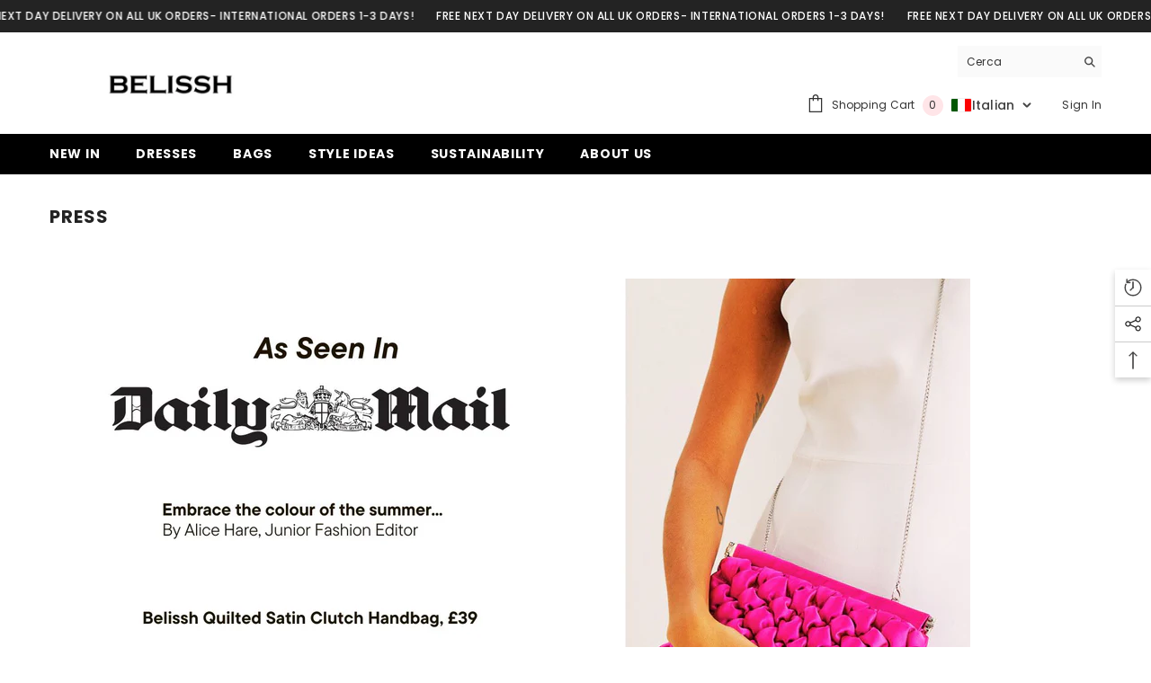

--- FILE ---
content_type: text/javascript
request_url: https://growth-hack.webkul.com/js/frontend/common.js?shop=shebiel.myshopify.com
body_size: 1068
content:

var shopName = window.location.host;
var baseUrl = document.currentScript.src.split('js/')[0];

//for validating store that it has role to access shared cart service
function validateStore(callback){
    $.ajax({
        type: "POST",
        url: baseUrl + "ajax/validate/store",
        data: {shopName: wk_shop},
        beforeSend: function() {
            console.log('beforeSend');
            // $body = $("body");
            // $body.addClass("loading");
        },
        success: function(result) {
            callback(result);
        },
        error: function(e) {
            console.log(e);
            // $body.removeClass("loading"); 
            alertNotification("somthing went wrong.","error");
        },
        complete: function() {     
            console.log('complete'); 
        }
    });
}

// for genrating alert box
function alertNotification(msg, alertClass) {
    var x = $("#snackbar");
    x.html(msg).addClass(alertClass).addClass("show");
    setTimeout(function(){ x.removeClass("show").removeClass(alertClass); }, 3000);
}



--- FILE ---
content_type: text/javascript
request_url: https://cdn.starapps.studio/apps/vsk/shebiel/data-v2.js
body_size: 25968
content:
"use strict";"undefined"==typeof window.starapps_data&&(window.starapps_data={}),"undefined"==typeof window.starapps_data.product_groups&&(window.starapps_data.product_groups=[{"id":3402450,"products_preset_id":588057,"collections_swatch":"custom_swatch","group_name":"Asymmetrical Clutch Bag","option_name":"Colour","collections_preset_id":588063,"display_position":"top","products_swatch":"custom_swatch","mobile_products_preset_id":588057,"mobile_products_swatch":"custom_swatch","mobile_collections_preset_id":588063,"mobile_collections_swatch":"custom_swatch","same_products_preset_for_mobile":true,"same_collections_preset_for_mobile":true,"option_values":[{"id":7217067884592,"option_value":"Black","featured_img":"https://cdn.shopify.com/s/files/1/0573/4960/3376/files/UntitledSession3260.png?v=1686223468","secondary_img":"https://cdn.shopify.com/s/files/1/0573/4960/3376/products/UntitledSession3261.jpg?v=1686223468","last_img":"https://cdn.shopify.com/s/files/1/0573/4960/3376/products/UntitledSession3263.jpg?v=1686223468","title":"Asymmetrical Clutch Bag - Black","handle":"asymmetrical-handbag-black","available":true,"max_price":39,"min_price":39,"published":true,"swatch_src":"color","swatch_value":"#000000"},{"id":7217066147888,"option_value":"Cream","featured_img":"https://cdn.shopify.com/s/files/1/0573/4960/3376/files/UntitledSession3267.png?v=1686223431","secondary_img":"https://cdn.shopify.com/s/files/1/0573/4960/3376/products/UntitledSession3269.jpg?v=1686223431","last_img":"https://cdn.shopify.com/s/files/1/0573/4960/3376/products/UntitledSession3270.jpg?v=1686223431","title":"Asymmetrical Clutch Bag - White","handle":"asymmetrical-clutch-white","available":true,"max_price":39,"min_price":39,"published":true,"swatch_src":"file","swatch_value":null}]},{"id":3402439,"products_preset_id":588057,"collections_swatch":"custom_swatch","group_name":"Asymmetrical Satin Clutch","option_name":"Colour","collections_preset_id":588063,"display_position":"top","products_swatch":"custom_swatch","mobile_products_preset_id":588057,"mobile_products_swatch":"custom_swatch","mobile_collections_preset_id":588063,"mobile_collections_swatch":"custom_swatch","same_products_preset_for_mobile":true,"same_collections_preset_for_mobile":true,"option_values":[{"id":7127139254320,"option_value":"Nude","featured_img":"https://cdn.shopify.com/s/files/1/0573/4960/3376/files/UntitledSession1976.png?v=1686324510","secondary_img":"https://cdn.shopify.com/s/files/1/0573/4960/3376/products/UntitledSession1977.jpg?v=1686324510","last_img":"https://cdn.shopify.com/s/files/1/0573/4960/3376/products/UntitledSession1980.jpg?v=1686324510","title":"Asymmetrical Satin Clutch Bag - Nude","handle":"angled-satin-clutch-mink","available":true,"max_price":39,"min_price":39,"published":true,"swatch_src":"file","swatch_value":null},{"id":7127140040752,"option_value":"Black","featured_img":"https://cdn.shopify.com/s/files/1/0573/4960/3376/files/UntitledSession1986.png?v=1686324524","secondary_img":"https://cdn.shopify.com/s/files/1/0573/4960/3376/products/UntitledSession1987.jpg?v=1686324524","last_img":"https://cdn.shopify.com/s/files/1/0573/4960/3376/products/UntitledSession1991.jpg?v=1686324524","title":"Asymmetrical Satin Clutch Bag - Black","handle":"angled-satin-clutch-black","available":true,"max_price":39,"min_price":39,"published":true,"swatch_src":"color","swatch_value":"#000000"},{"id":7127140532272,"option_value":"Blue","featured_img":"https://cdn.shopify.com/s/files/1/0573/4960/3376/files/UntitledSession1970.png?v=1686324476","secondary_img":"https://cdn.shopify.com/s/files/1/0573/4960/3376/products/UntitledSession1971.jpg?v=1686324476","last_img":"https://cdn.shopify.com/s/files/1/0573/4960/3376/products/UntitledSession1968.jpg?v=1686324476","title":"Asymmetrical Satin Clutch Bag - Blue","handle":"angled-satin-clutch-indigo","available":true,"max_price":39,"min_price":39,"published":true,"swatch_src":"color","swatch_value":"#0000FF"},{"id":7127140991024,"option_value":"Burgundy","featured_img":"https://cdn.shopify.com/s/files/1/0573/4960/3376/files/UntitledSession1981_ee349c01-fc44-4c4b-ad5d-d9d80f318d0e.png?v=1700064391","secondary_img":"https://cdn.shopify.com/s/files/1/0573/4960/3376/files/UntitledSession1982.jpg?v=1700064499","last_img":"https://cdn.shopify.com/s/files/1/0573/4960/3376/products/UntitledSession1985.jpg?v=1700064499","title":"Asymmetrical Satin Clutch Bag - Burgundy","handle":"angled-satin-clutch-burgundy","available":true,"max_price":39,"min_price":39,"published":true,"swatch_src":"file","swatch_value":null}]},{"id":3402462,"products_preset_id":588057,"collections_swatch":"custom_swatch","group_name":"Asymmetric Baguette Bag","option_name":"Colour","collections_preset_id":588063,"display_position":"top","products_swatch":"custom_swatch","mobile_products_preset_id":588057,"mobile_products_swatch":"custom_swatch","mobile_collections_preset_id":588063,"mobile_collections_swatch":"custom_swatch","same_products_preset_for_mobile":true,"same_collections_preset_for_mobile":true,"option_values":[{"id":7124619296816,"option_value":"Nude","featured_img":"https://cdn.shopify.com/s/files/1/0573/4960/3376/files/UntitledSession22840.png?v=1686223287","secondary_img":"https://cdn.shopify.com/s/files/1/0573/4960/3376/products/UntitledSession10012.jpg?v=1686288784","last_img":"https://cdn.shopify.com/s/files/1/0573/4960/3376/products/UntitledSession22843.jpg?v=1686288784","title":"Asymmetric Baguette Bag - Nude","handle":"asymmetric-baguette-bag","available":true,"max_price":29,"min_price":29,"published":true,"swatch_src":"file","swatch_value":null},{"id":7126701899824,"option_value":"Black","featured_img":"https://cdn.shopify.com/s/files/1/0573/4960/3376/files/UntitledSession22848_3e6d7b50-b68c-40a6-a28d-3bfb15f8ea4c.png?v=1686223268","secondary_img":"https://cdn.shopify.com/s/files/1/0573/4960/3376/products/UntitledSession11324_b44e9373-6f32-4918-b8ed-2a459a3cf260.jpg?v=1686288756","last_img":"https://cdn.shopify.com/s/files/1/0573/4960/3376/products/UntitledSession11320_d53c1170-cc01-4f08-b191-9a4dcf39a369.jpg?v=1686295399","title":"Asymmetric Baguette Bag - Black","handle":"asymmetric-baguette-bag-black","available":true,"max_price":34,"min_price":34,"published":true,"swatch_src":"color","swatch_value":"#000000"}]},{"id":3402379,"products_preset_id":588062,"collections_swatch":"custom_swatch","group_name":"Asymmetric Croc Baguette Bag","option_name":"Colour","collections_preset_id":588063,"display_position":"top","products_swatch":"custom_swatch","mobile_products_preset_id":588062,"mobile_products_swatch":"custom_swatch","mobile_collections_preset_id":588063,"mobile_collections_swatch":"custom_swatch","same_products_preset_for_mobile":true,"same_collections_preset_for_mobile":true,"option_values":[{"id":7118129823792,"option_value":"Beige","featured_img":"https://cdn.shopify.com/s/files/1/0573/4960/3376/files/UntitledSession22827.png?v=1686223337","secondary_img":"https://cdn.shopify.com/s/files/1/0573/4960/3376/products/UntitledSession10002.jpg?v=1686296748","last_img":"https://cdn.shopify.com/s/files/1/0573/4960/3376/products/UntitledSession22832.jpg?v=1686296746","title":"Asymmetric Croc Baguette Bag - Beige","handle":"asymmetric-baguette-bag-1","available":true,"max_price":34,"min_price":34,"published":true,"swatch_src":"color","swatch_value":"#F5F5DC"},{"id":7126750527536,"option_value":"Black","featured_img":"https://cdn.shopify.com/s/files/1/0573/4960/3376/files/UntitledSession22834.png?v=1687423031","secondary_img":"https://cdn.shopify.com/s/files/1/0573/4960/3376/products/UntitledSession10872_12790efe-e1c6-4b1f-824f-dd81d27f1698.jpg?v=1687423031","last_img":"https://cdn.shopify.com/s/files/1/0573/4960/3376/products/UntitledSession22839_0e95a4fb-c8bc-415b-8297-9ed8ab293e5c.jpg?v=1687423031","title":"Asymmetric Croc Baguette Bag - Black","handle":"asymmetric-croc-baguette-bag-black","available":true,"max_price":34,"min_price":34,"published":true,"swatch_src":"color","swatch_value":"#000000"}]},{"id":3361906,"products_preset_id":588057,"collections_swatch":"custom_swatch","group_name":"Asymmetric Draped Dress","option_name":"Colour","collections_preset_id":588063,"display_position":"top","products_swatch":"custom_swatch","mobile_products_preset_id":588057,"mobile_products_swatch":"custom_swatch","mobile_collections_preset_id":588063,"mobile_collections_swatch":"custom_swatch","same_products_preset_for_mobile":true,"same_collections_preset_for_mobile":true,"option_values":[{"id":7228910633008,"option_value":"Pink","featured_img":"https://cdn.shopify.com/s/files/1/0573/4960/3376/files/88-2.jpg?v=1684890580","secondary_img":"https://cdn.shopify.com/s/files/1/0573/4960/3376/files/88-3.jpg?v=1684890580","last_img":"https://cdn.shopify.com/s/files/1/0573/4960/3376/files/20.jpg?v=1684890580","title":"Asymmetric Draped Dress - Pink","handle":"one-shoulder-gathered-dress-powder-pink","available":true,"max_price":79,"min_price":79,"published":true,"swatch_src":"color","swatch_value":"#FFC0CB"},{"id":7228910305328,"option_value":"Light Green","featured_img":"https://cdn.shopify.com/s/files/1/0573/4960/3376/files/Untitleddesign_44.jpg?v=1690814286","secondary_img":"https://cdn.shopify.com/s/files/1/0573/4960/3376/files/IMG_0236.jpg?v=1690814286","last_img":"https://cdn.shopify.com/s/files/1/0573/4960/3376/files/19.jpg?v=1690814286","title":"Asymmetric Draped Dress - Light Green","handle":"one-shoulder-gathered-dress-lime","available":true,"max_price":79,"min_price":79,"published":true,"swatch_src":"file","swatch_value":null},{"id":7228909420592,"option_value":"Navy","featured_img":"https://cdn.shopify.com/s/files/1/0573/4960/3376/files/86-3.jpg?v=1684891181","secondary_img":"https://cdn.shopify.com/s/files/1/0573/4960/3376/files/IMG_0202.jpg?v=1684891181","last_img":"https://cdn.shopify.com/s/files/1/0573/4960/3376/files/21.jpg?v=1684891181","title":"Asymmetric Draped Dress - Navy Blue","handle":"one-shoulder-gathered-dress-navy","available":true,"max_price":79,"min_price":79,"published":true,"swatch_src":"color","swatch_value":"#000080"}]},{"id":3402982,"products_preset_id":588057,"collections_swatch":"custom_swatch","group_name":"Asymmetric Neck Drape Midi Dress With Front Slit","option_name":"Colour","collections_preset_id":588063,"display_position":"top","products_swatch":"custom_swatch","mobile_products_preset_id":588057,"mobile_products_swatch":"custom_swatch","mobile_collections_preset_id":588063,"mobile_collections_swatch":"custom_swatch","same_products_preset_for_mobile":true,"same_collections_preset_for_mobile":true,"option_values":[{"id":7222718136368,"option_value":"Black","featured_img":"https://cdn.shopify.com/s/files/1/0573/4960/3376/files/WhatsAppImage2023-04-17at12.13.12_1.jpg?v=1683017091","secondary_img":"https://cdn.shopify.com/s/files/1/0573/4960/3376/files/WhatsAppImage2023-04-17at12.13.14_1_aaa.jpg?v=1683017093","last_img":"https://cdn.shopify.com/s/files/1/0573/4960/3376/files/WhatsAppImage2023-04-17at12.13.13_2_aa.jpg?v=1683017092","title":"Asymmetric Neck Drape Midi Dress With Front Slit - Black","handle":"asymmetric-neck-drape-midi-dress-witth-front-slit-black","available":true,"max_price":49,"min_price":49,"published":true,"swatch_src":"No","swatch_value":null}]},{"id":3402412,"products_preset_id":588057,"collections_swatch":"custom_swatch","group_name":"Asymmetric Shoulder Bag","option_name":"Colour","collections_preset_id":588063,"display_position":"top","products_swatch":"custom_swatch","mobile_products_preset_id":588057,"mobile_products_swatch":"custom_swatch","mobile_collections_preset_id":588063,"mobile_collections_swatch":"custom_swatch","same_products_preset_for_mobile":true,"same_collections_preset_for_mobile":true,"option_values":[{"id":7118154367024,"option_value":"Mink","featured_img":"https://cdn.shopify.com/s/files/1/0573/4960/3376/files/UntitledSession23251.png?v=1686319907","secondary_img":"https://cdn.shopify.com/s/files/1/0573/4960/3376/products/UntitledSession9801.jpg?v=1686319907","last_img":"https://cdn.shopify.com/s/files/1/0573/4960/3376/products/UntitledSession23253.jpg?v=1686319907","title":"Asymmetric Shoulder Bag - Nude","handle":"asymmetric-shoulder-bag","available":true,"max_price":34,"min_price":34,"published":true,"swatch_src":"file","swatch_value":null},{"id":7126836641840,"option_value":"Black","featured_img":"https://cdn.shopify.com/s/files/1/0573/4960/3376/files/UntitledSession23254.png?v=1686319804","secondary_img":"https://cdn.shopify.com/s/files/1/0573/4960/3376/products/UntitledSession9729_d0741b76-4ff7-48f4-9fd3-8997174eaa0d.jpg?v=1686319804","last_img":"https://cdn.shopify.com/s/files/1/0573/4960/3376/products/UntitledSession23256_0c72d564-ae1c-4c50-b6c4-498b584a11b5.jpg?v=1686319804","title":"Asymmetric Shoulder Bag - Black","handle":"asymmetric-shoulder-bag-black","available":true,"max_price":34,"min_price":34,"published":true,"swatch_src":"color","swatch_value":"#000000"}]},{"id":3402401,"products_preset_id":588057,"collections_swatch":"custom_swatch","group_name":"Baguette Shoulder Bag","option_name":"Colour","collections_preset_id":588063,"display_position":"top","products_swatch":"custom_swatch","mobile_products_preset_id":588057,"mobile_products_swatch":"custom_swatch","mobile_collections_preset_id":588063,"mobile_collections_swatch":"custom_swatch","same_products_preset_for_mobile":true,"same_collections_preset_for_mobile":true,"option_values":[{"id":7118139129904,"option_value":"Black","featured_img":"https://cdn.shopify.com/s/files/1/0573/4960/3376/files/UntitledSession22772.png?v=1686230053","secondary_img":"https://cdn.shopify.com/s/files/1/0573/4960/3376/products/UntitledSession22773.jpg?v=1686230053","last_img":"https://cdn.shopify.com/s/files/1/0573/4960/3376/products/UntitledSession11204.jpg?v=1686230053","title":"Baguette Shoulder Bag - Black","handle":"baguette-shoulder-bag","available":true,"max_price":29,"min_price":29,"published":true,"swatch_src":"color","swatch_value":"#000000"},{"id":7126804791344,"option_value":"Blue","featured_img":"https://cdn.shopify.com/s/files/1/0573/4960/3376/files/UntitledSession22778.png?v=1687543819","secondary_img":"https://cdn.shopify.com/s/files/1/0573/4960/3376/products/UntitledSession22779_4c6eee26-2bee-42ca-83df-05b08b125ca8.jpg?v=1687543819","last_img":"https://cdn.shopify.com/s/files/1/0573/4960/3376/products/UntitledSession0129_44e287ec-5810-4de5-b7ed-af91c35bd707.jpg?v=1687543819","title":"Baguette Shoulder Bag - Blue","handle":"baguette-shoulder-bag-sax-blue","available":true,"max_price":29,"min_price":29,"published":true,"swatch_src":"color","swatch_value":"#0000FF"}]},{"id":3402527,"products_preset_id":588057,"collections_swatch":"custom_swatch","group_name":"Balloon Sleeve Cutout Midi Dress","option_name":"Colour","collections_preset_id":588063,"display_position":"top","products_swatch":"custom_swatch","mobile_products_preset_id":588057,"mobile_products_swatch":"custom_swatch","mobile_collections_preset_id":588063,"mobile_collections_swatch":"custom_swatch","same_products_preset_for_mobile":true,"same_collections_preset_for_mobile":true,"option_values":[{"id":7222714073136,"option_value":"Black","featured_img":"https://cdn.shopify.com/s/files/1/0573/4960/3376/files/WhatsAppImage2023-04-17at12.13.11_3.jpg?v=1683012822","secondary_img":"https://cdn.shopify.com/s/files/1/0573/4960/3376/files/WhatsAppImage2023-04-17at12.13.11_4.jpg?v=1683012823","last_img":"https://cdn.shopify.com/s/files/1/0573/4960/3376/files/WhatsAppImage2023-04-17at12.13.10_1_1.jpg?v=1683012822","title":"Balloon Sleeve Cutout Midi Dress - Black","handle":"balloon-sleeve-cutout-midi-dress-black","available":true,"max_price":59,"min_price":59,"published":true,"swatch_src":"color","swatch_value":"#000000"},{"id":7222714236976,"option_value":"Blue","featured_img":"https://cdn.shopify.com/s/files/1/0573/4960/3376/files/WhatsAppImage2023-04-17at12.13.08_1_a.jpg?v=1684757204","secondary_img":"https://cdn.shopify.com/s/files/1/0573/4960/3376/files/WhatsAppImage2023-04-17at12.13.08b.jpg?v=1684757204","last_img":"https://cdn.shopify.com/s/files/1/0573/4960/3376/files/WhatsAppImage2023-04-17at12.13.10_3.jpg?v=1684757204","title":"Balloon Sleeve Cutout Midi Dress - Royal Blue","handle":"baloon-sleeve-cutout-midi-dress-royal-blue","available":true,"max_price":59,"min_price":59,"published":true,"swatch_src":"color","swatch_value":"#0000FF"}]},{"id":3403037,"products_preset_id":588057,"collections_swatch":"custom_swatch","group_name":"Bateau Neck Gathered Hip Mini Dress","option_name":"Colour","collections_preset_id":588063,"display_position":"top","products_swatch":"custom_swatch","mobile_products_preset_id":588057,"mobile_products_swatch":"custom_swatch","mobile_collections_preset_id":588063,"mobile_collections_swatch":"custom_swatch","same_products_preset_for_mobile":true,"same_collections_preset_for_mobile":true,"option_values":[{"id":7237854887984,"option_value":"Black","featured_img":"https://cdn.shopify.com/s/files/1/0573/4960/3376/files/2-arka.jpg?v=1688556929","secondary_img":null,"last_img":"https://cdn.shopify.com/s/files/1/0573/4960/3376/files/2-arka.jpg?v=1688556929","title":"Bateau Neck Gathered Hip Mini Dress - Black","handle":"bateau-neck-gathered-hip-mini-dress-black-2","available":true,"max_price":59,"min_price":59,"published":true,"swatch_src":"color","swatch_value":"#000000"},{"id":7237854560304,"option_value":"Pink","featured_img":"https://cdn.shopify.com/s/files/1/0573/4960/3376/files/444102-1_1.png?v=1688557080","secondary_img":"https://cdn.shopify.com/s/files/1/0573/4960/3376/files/444102.jpg?v=1688557080","last_img":"https://cdn.shopify.com/s/files/1/0573/4960/3376/files/444102.jpg?v=1688557080","title":"Bateau Neck Gathered Hip Mini Dress - Powder Pink","handle":"bateau-neck-gathered-hip-mini-dress-powder-pink","available":true,"max_price":59,"min_price":59,"published":true,"swatch_src":"color","swatch_value":"#FFC0CB"}]},{"id":3402419,"products_preset_id":588057,"collections_swatch":"custom_swatch","group_name":"Braided Look Mini Crossbody Bag","option_name":"Colour","collections_preset_id":588063,"display_position":"top","products_swatch":"custom_swatch","mobile_products_preset_id":588057,"mobile_products_swatch":"custom_swatch","mobile_collections_preset_id":588063,"mobile_collections_swatch":"custom_swatch","same_products_preset_for_mobile":true,"same_collections_preset_for_mobile":true,"option_values":[{"id":7118309294128,"option_value":"Black","featured_img":"https://cdn.shopify.com/s/files/1/0573/4960/3376/files/UntitledSession23414.png?v=1686325071","secondary_img":"https://cdn.shopify.com/s/files/1/0573/4960/3376/products/UntitledSession23415.jpg?v=1686325071","last_img":"https://cdn.shopify.com/s/files/1/0573/4960/3376/products/UntitledSession23419.jpg?v=1686325071","title":"Braided Look Mini Crossbody Bag - Black","handle":"braided-look-mini-crossbody-bag","available":true,"max_price":29,"min_price":29,"published":true,"swatch_src":"color","swatch_value":"#000000"},{"id":7126857089072,"option_value":"Beige","featured_img":"https://cdn.shopify.com/s/files/1/0573/4960/3376/files/UntitledSession23427.png?v=1686325054","secondary_img":"https://cdn.shopify.com/s/files/1/0573/4960/3376/products/UntitledSession11176_208db2b4-98ba-4b8e-91ed-6bd54247c7a7.jpg?v=1686325054","last_img":"https://cdn.shopify.com/s/files/1/0573/4960/3376/products/UntitledSession23431_7fb04f87-e96d-42b6-9c8d-086699044f13.jpg?v=1686325054","title":"Braided Look Mini Crossbody Bag - Beige","handle":"braided-look-mini-crossbody-bag-beige","available":true,"max_price":29,"min_price":29,"published":true,"swatch_src":"color","swatch_value":"#F5F5DC"}]},{"id":3402441,"products_preset_id":588057,"collections_swatch":"custom_swatch","group_name":"Braided Vegan Leather Tote","option_name":"Colour","collections_preset_id":588063,"display_position":"top","products_swatch":"custom_swatch","mobile_products_preset_id":588057,"mobile_products_swatch":"custom_swatch","mobile_collections_preset_id":588063,"mobile_collections_swatch":"custom_swatch","same_products_preset_for_mobile":true,"same_collections_preset_for_mobile":true,"option_values":[{"id":7127136272432,"option_value":"Brown","featured_img":"https://cdn.shopify.com/s/files/1/0573/4960/3376/products/totebraidbrown123.jpg?v=1668088964","secondary_img":"https://cdn.shopify.com/s/files/1/0573/4960/3376/products/UntitledSession22742.jpg?v=1668088964","last_img":"https://cdn.shopify.com/s/files/1/0573/4960/3376/products/UntitledSession22745.jpg?v=1668088964","title":"BRAIDED VEGAN LEATHER TOTE - BROWN","handle":"braided-faux-leather-tote-brown","available":true,"max_price":34,"min_price":34,"published":false,"swatch_src":"color","swatch_value":"#A52A2A"},{"id":7127138533424,"option_value":"Black","featured_img":"https://cdn.shopify.com/s/files/1/0573/4960/3376/products/UntitledSession22736.jpg?v=1667503854","secondary_img":"https://cdn.shopify.com/s/files/1/0573/4960/3376/products/UntitledSession22737.jpg?v=1667503854","last_img":"https://cdn.shopify.com/s/files/1/0573/4960/3376/products/UntitledSession22740.jpg?v=1667503855","title":"Braided Vegan Leather Tote Bag - Black","handle":"braided-faux-leather-tote-black","available":true,"max_price":34,"min_price":34,"published":true,"swatch_src":"color","swatch_value":"#000000"},{"id":7127138009136,"option_value":"Green","featured_img":"https://cdn.shopify.com/s/files/1/0573/4960/3376/products/sagetote12344.jpg?v=1668089023","secondary_img":"https://cdn.shopify.com/s/files/1/0573/4960/3376/products/UntitledSession22714.jpg?v=1668089023","last_img":"https://cdn.shopify.com/s/files/1/0573/4960/3376/products/UntitledSession22723.jpg?v=1668089023","title":"Braided Vegan Leather Tote Bag - Sage Green","handle":"braided-faux-leather-tote-sage","available":true,"max_price":34,"min_price":34,"published":true,"swatch_src":"color","swatch_value":"#008000"}]},{"id":3402426,"products_preset_id":588057,"collections_swatch":"custom_swatch","group_name":"Braided Velvet Handled Shoulder Bag","option_name":"Colour","collections_preset_id":588063,"display_position":"top","products_swatch":"custom_swatch","mobile_products_preset_id":588057,"mobile_products_swatch":"custom_swatch","mobile_collections_preset_id":588063,"mobile_collections_swatch":"custom_swatch","same_products_preset_for_mobile":true,"same_collections_preset_for_mobile":true,"option_values":[{"id":7126919249968,"option_value":"Lilac","featured_img":"https://cdn.shopify.com/s/files/1/0573/4960/3376/files/IMG_0037.jpg?v=1689084584","secondary_img":"https://cdn.shopify.com/s/files/1/0573/4960/3376/files/IMG_0038_888150f5-661e-49ee-80c4-3dc04bd63052.jpg?v=1689084587","last_img":"https://cdn.shopify.com/s/files/1/0573/4960/3376/files/IMG_0038_888150f5-661e-49ee-80c4-3dc04bd63052.jpg?v=1689084587","title":"BRAIDED VELVET HANDLED SHOULDER BAG - LILAC","handle":"braided-handle-velvet-shoulder-bag-purple","available":true,"max_price":34,"min_price":34,"published":false,"swatch_src":"file","swatch_value":null},{"id":7126926884912,"option_value":"Black","featured_img":"https://cdn.shopify.com/s/files/1/0573/4960/3376/files/UntitledSession22875.png?v=1686228044","secondary_img":"https://cdn.shopify.com/s/files/1/0573/4960/3376/products/UntitledSession22876.jpg?v=1686228044","last_img":"https://cdn.shopify.com/s/files/1/0573/4960/3376/products/UntitledSession11307.jpg?v=1686228044","title":"Braided Velvet Handled Shoulder Bag - Black","handle":"braided-handle-velvet-shoulder-bag-black","available":true,"max_price":34,"min_price":34,"published":false,"swatch_src":"color","swatch_value":"#000000"},{"id":7248321478704,"option_value":"Beige","featured_img":"https://cdn.shopify.com/s/files/1/0573/4960/3376/files/IMG_0046_75d782a5-e85c-46b0-b684-43476271c5ac.jpg?v=1689084622","secondary_img":"https://cdn.shopify.com/s/files/1/0573/4960/3376/files/IMG_0004_4ffbfbab-adda-428b-9ab2-0c7d98134f8d.jpg?v=1689084624","last_img":"https://cdn.shopify.com/s/files/1/0573/4960/3376/files/IMG_0004_4ffbfbab-adda-428b-9ab2-0c7d98134f8d.jpg?v=1689084624","title":"BRAIDED VELVET HANDLED SHOULDER BAG - BEIGE","handle":"braided-velvet-handled-shoulder-bag-beige","available":true,"max_price":34,"min_price":34,"published":false,"swatch_src":"color","swatch_value":"#F5F5DC"}]},{"id":3402998,"products_preset_id":588057,"collections_swatch":"custom_swatch","group_name":"Chelsea Midi Dress","option_name":"Colour","collections_preset_id":588063,"display_position":"top","products_swatch":"custom_swatch","mobile_products_preset_id":588057,"mobile_products_swatch":"custom_swatch","mobile_collections_preset_id":588063,"mobile_collections_swatch":"custom_swatch","same_products_preset_for_mobile":true,"same_collections_preset_for_mobile":true,"option_values":[{"id":7228864921648,"option_value":"Gold","featured_img":"https://cdn.shopify.com/s/files/1/0573/4960/3376/files/IMG_0248.jpg?v=1684419158","secondary_img":"https://cdn.shopify.com/s/files/1/0573/4960/3376/files/IMG_0258.jpg?v=1684748212","last_img":"https://cdn.shopify.com/s/files/1/0573/4960/3376/files/1_a706e8c5-b4ee-4281-8e9a-37f80d5dfe3a.jpg?v=1687416887","title":"Chelsea Midi Dress - Gold","handle":"metallic-gathered-midi-dress-gold","available":true,"max_price":89,"min_price":89,"published":true,"swatch_src":"color","swatch_value":"#FFD700"},{"id":7228866265136,"option_value":"Black","featured_img":"https://cdn.shopify.com/s/files/1/0573/4960/3376/files/55-1.jpg?v=1684934578","secondary_img":"https://cdn.shopify.com/s/files/1/0573/4960/3376/files/55-2.jpg?v=1684934578","last_img":"https://cdn.shopify.com/s/files/1/0573/4960/3376/files/2_6a1e43c4-9a71-43b2-9a49-3d9bb4bd8b78.jpg?v=1687416905","title":"Chelsea Midi Dress - Black","handle":"metallic-gathered-midi-dress-black","available":true,"max_price":89,"min_price":89,"published":true,"swatch_src":"color","swatch_value":"#000000"}]},{"id":3402969,"products_preset_id":588057,"collections_swatch":"custom_swatch","group_name":"Chiffon Balloon Sleeve Drape Midi Dress","option_name":"Colour","collections_preset_id":588063,"display_position":"top","products_swatch":"custom_swatch","mobile_products_preset_id":588057,"mobile_products_swatch":"custom_swatch","mobile_collections_preset_id":588063,"mobile_collections_swatch":"custom_swatch","same_products_preset_for_mobile":true,"same_collections_preset_for_mobile":true,"option_values":[{"id":7222718398512,"option_value":"Black","featured_img":"https://cdn.shopify.com/s/files/1/0573/4960/3376/files/WhatsAppImage2023-04-17at12.49.05_3.jpg?v=1684820002","secondary_img":"https://cdn.shopify.com/s/files/1/0573/4960/3376/files/WhatsAppImage2023-04-17at12.49.04_2_aa.jpg?v=1684820002","last_img":"https://cdn.shopify.com/s/files/1/0573/4960/3376/files/WhatsAppImage2023-04-17at12.49.05aa.jpg?v=1683017400","title":"Chiffon Balloon Sleeve Drape Midi Dress - Black","handle":"chiffon-balloon-sleeve-drape-midi-dress-black","available":true,"max_price":59,"min_price":59,"published":true,"swatch_src":"No","swatch_value":null}]},{"id":3402999,"products_preset_id":588057,"collections_swatch":"custom_swatch","group_name":"Cowl Neck Metallic Mini Dress","option_name":"Colour","collections_preset_id":588063,"display_position":"top","products_swatch":"custom_swatch","mobile_products_preset_id":588057,"mobile_products_swatch":"custom_swatch","mobile_collections_preset_id":588063,"mobile_collections_swatch":"custom_swatch","same_products_preset_for_mobile":true,"same_collections_preset_for_mobile":true,"option_values":[{"id":7228891070512,"option_value":"Copper","featured_img":"https://cdn.shopify.com/s/files/1/0573/4960/3376/files/IMG_0104_f5d06169-212a-487f-b214-124433b83dcf.jpg?v=1684419411","secondary_img":"https://cdn.shopify.com/s/files/1/0573/4960/3376/files/IMG_0112.jpg?v=1684419411","last_img":"https://cdn.shopify.com/s/files/1/0573/4960/3376/files/IMG_0117.jpg?v=1684419410","title":"Cowl Neck Metallic Mini Dress - Copper","handle":"cowl-neck-metallic-mini-dress-copper","available":false,"max_price":69,"min_price":69,"published":true,"swatch_src":"file","swatch_value":null},{"id":7228892414000,"option_value":"Green","featured_img":"https://cdn.shopify.com/s/files/1/0573/4960/3376/files/IMG_0018_f0256157-f08a-44b6-9379-a92f877dde53.jpg?v=1684934690","secondary_img":"https://cdn.shopify.com/s/files/1/0573/4960/3376/files/IMG_0020.jpg?v=1684934690","last_img":"https://cdn.shopify.com/s/files/1/0573/4960/3376/files/67-1.jpg?v=1684935054","title":"Cowl Neck Metallic Mini Dress - Green","handle":"cowl-neck-metallic-mini-dress-green","available":true,"max_price":69,"min_price":69,"published":true,"swatch_src":"color","swatch_value":"#008000"},{"id":7228893102128,"option_value":"Silver","featured_img":"https://cdn.shopify.com/s/files/1/0573/4960/3376/files/IMG_00942.jpg?v=1684824089","secondary_img":"https://cdn.shopify.com/s/files/1/0573/4960/3376/files/IMG_00852.jpg?v=1684824089","last_img":"https://cdn.shopify.com/s/files/1/0573/4960/3376/files/63.jpg?v=1684824089","title":"Cowl Neck Metallic Mini Dress - Silver","handle":"cowl-neck-metallic-mini-dress-silver","available":true,"max_price":69,"min_price":69,"published":true,"swatch_src":"file","swatch_value":null}]},{"id":3402496,"products_preset_id":588057,"collections_swatch":"custom_swatch","group_name":"Crinkle Patent Tote Bag","option_name":"Colour","collections_preset_id":588063,"display_position":"top","products_swatch":"custom_swatch","mobile_products_preset_id":588057,"mobile_products_swatch":"custom_swatch","mobile_collections_preset_id":588063,"mobile_collections_swatch":"custom_swatch","same_products_preset_for_mobile":true,"same_collections_preset_for_mobile":true,"option_values":[{"id":7118141390896,"option_value":"Black","featured_img":"https://cdn.shopify.com/s/files/1/0573/4960/3376/files/UntitledSession3398.png?v=1686322934","secondary_img":"https://cdn.shopify.com/s/files/1/0573/4960/3376/products/UntitledSession0036.jpg?v=1686322934","last_img":"https://cdn.shopify.com/s/files/1/0573/4960/3376/products/UntitledSession0034.jpg?v=1686322934","title":"Crinkle Patent Tote Bag - Black","handle":"crinkle-patent-tote-bag","available":true,"max_price":59,"min_price":59,"published":true,"swatch_src":"color","swatch_value":"#000000"},{"id":7217068539952,"option_value":"Cream","featured_img":"https://cdn.shopify.com/s/files/1/0573/4960/3376/files/1_9e635425-8458-4a97-a93e-7dea4f6eda47.png?v=1687513687","secondary_img":"https://cdn.shopify.com/s/files/1/0573/4960/3376/files/UntitledSession2906.jpg?v=1687513687","last_img":"https://cdn.shopify.com/s/files/1/0573/4960/3376/products/UntitledSession3407.jpg?v=1687513687","title":"Crinkle Patent Tote Bag - Cream","handle":"shimmer-tote-bag-cream","available":true,"max_price":59,"min_price":59,"published":true,"swatch_src":"file","swatch_value":null}]},{"id":3402411,"products_preset_id":588057,"collections_swatch":"custom_swatch","group_name":"Croco Chain Shoulder Bag","option_name":"Colour","collections_preset_id":588063,"display_position":"top","products_swatch":"custom_swatch","mobile_products_preset_id":588057,"mobile_products_swatch":"custom_swatch","mobile_collections_preset_id":588063,"mobile_collections_swatch":"custom_swatch","same_products_preset_for_mobile":true,"same_collections_preset_for_mobile":true,"option_values":[{"id":7118151909424,"option_value":"Black","featured_img":"https://cdn.shopify.com/s/files/1/0573/4960/3376/files/dekupe.png?v=1687505272","secondary_img":"https://cdn.shopify.com/s/files/1/0573/4960/3376/products/UntitledSession23471.jpg?v=1687505272","last_img":"https://cdn.shopify.com/s/files/1/0573/4960/3376/products/UntitledSession23474.jpg?v=1687505272","title":"Croco Chain Shoulder Bag - Black","handle":"croco-chain-shoulder-bag","available":true,"max_price":34,"min_price":34,"published":true,"swatch_src":"color","swatch_value":"#000000"}]},{"id":3402484,"products_preset_id":588057,"collections_swatch":"custom_swatch","group_name":"Croco Crossbody Bag","option_name":"Colour","collections_preset_id":588063,"display_position":"top","products_swatch":"custom_swatch","mobile_products_preset_id":588057,"mobile_products_swatch":"custom_swatch","mobile_collections_preset_id":588063,"mobile_collections_swatch":"custom_swatch","same_products_preset_for_mobile":true,"same_collections_preset_for_mobile":true,"option_values":[{"id":7127041212464,"option_value":"Black","featured_img":"https://cdn.shopify.com/s/files/1/0573/4960/3376/files/UntitledSession2024.png?v=1686324995","secondary_img":"https://cdn.shopify.com/s/files/1/0573/4960/3376/products/UntitledSession11047.jpg?v=1686324995","last_img":"https://cdn.shopify.com/s/files/1/0573/4960/3376/products/UntitledSession2027.jpg?v=1686324995","title":"Croco Crossbody Bag - Black","handle":"croco-crossbody-bag-black","available":true,"max_price":39,"min_price":39,"published":false,"swatch_src":"color","swatch_value":"#000000"}]},{"id":3402485,"products_preset_id":588057,"collections_swatch":"custom_swatch","group_name":"Croco Shoulder Bag","option_name":"Colour","collections_preset_id":588063,"display_position":"top","products_swatch":"custom_swatch","mobile_products_preset_id":588057,"mobile_products_swatch":"custom_swatch","mobile_collections_preset_id":588063,"mobile_collections_swatch":"custom_swatch","same_products_preset_for_mobile":true,"same_collections_preset_for_mobile":true,"option_values":[{"id":7127116349488,"option_value":"Black","featured_img":"https://cdn.shopify.com/s/files/1/0573/4960/3376/products/crocoshoulderblk123.jpg?v=1668089198","secondary_img":"https://cdn.shopify.com/s/files/1/0573/4960/3376/products/UntitledSession23262.jpg?v=1685098703","last_img":"https://cdn.shopify.com/s/files/1/0573/4960/3376/products/UntitledSession10768.jpg?v=1668089197","title":"Croco Shoulder Bag - Black","handle":"croco-shoulder-bag-black","available":true,"max_price":29,"min_price":29,"published":false,"swatch_src":"color","swatch_value":"#000000"}]},{"id":3403019,"products_preset_id":588057,"collections_swatch":"custom_swatch","group_name":"Cut Out Crepe Mini Dress","option_name":"Colour","collections_preset_id":588063,"display_position":"top","products_swatch":"custom_swatch","mobile_products_preset_id":588057,"mobile_products_swatch":"custom_swatch","mobile_collections_preset_id":588063,"mobile_collections_swatch":"custom_swatch","same_products_preset_for_mobile":true,"same_collections_preset_for_mobile":true,"option_values":[{"id":7230290985008,"option_value":"Lilac","featured_img":"https://cdn.shopify.com/s/files/1/0573/4960/3376/files/IMG_0007.jpg?v=1684235326","secondary_img":"https://cdn.shopify.com/s/files/1/0573/4960/3376/files/IMG_0002_bd925578-0549-4b20-ba60-97d7fd3c6c1a.jpg?v=1684735834","last_img":"https://cdn.shopify.com/s/files/1/0573/4960/3376/files/NCS5.jpg?v=1684735834","title":"Cut Out Crepe Mini Dress - Lilac","handle":"new-dress-089","available":true,"max_price":59,"min_price":59,"published":true,"swatch_src":"file","swatch_value":null},{"id":7230292066352,"option_value":"Black","featured_img":"https://cdn.shopify.com/s/files/1/0573/4960/3376/files/90-1.jpg?v=1684933626","secondary_img":"https://cdn.shopify.com/s/files/1/0573/4960/3376/files/90-2.jpg?v=1684933626","last_img":"https://cdn.shopify.com/s/files/1/0573/4960/3376/files/NCS6.jpg?v=1684933632","title":"Cut Out Crepe Mini Dress - Black","handle":"new-dress-099-black","available":true,"max_price":59,"min_price":59,"published":true,"swatch_src":"color","swatch_value":"#000000"}]},{"id":3403018,"products_preset_id":588057,"collections_swatch":"custom_swatch","group_name":"Cut Out Diamante Sequin Mini Dress","option_name":"Colour","collections_preset_id":588063,"display_position":"top","products_swatch":"custom_swatch","mobile_products_preset_id":588057,"mobile_products_swatch":"custom_swatch","mobile_collections_preset_id":588063,"mobile_collections_swatch":"custom_swatch","same_products_preset_for_mobile":true,"same_collections_preset_for_mobile":true,"option_values":[{"id":7228845129776,"option_value":"Nude","featured_img":"https://cdn.shopify.com/s/files/1/0573/4960/3376/files/45-1.jpg?v=1684888655","secondary_img":"https://cdn.shopify.com/s/files/1/0573/4960/3376/files/45-3.jpg?v=1684888655","last_img":"https://cdn.shopify.com/s/files/1/0573/4960/3376/files/50.jpg?v=1684888655","title":"Cut Out Diamante Sequin Mini Dress - Nude","handle":"cut-out-diamente-sequin-mini-dress-nude","available":true,"max_price":79,"min_price":79,"published":true,"swatch_src":"file","swatch_value":null},{"id":7228847521840,"option_value":"Fuchsia","featured_img":"https://cdn.shopify.com/s/files/1/0573/4960/3376/files/46-1.jpg?v=1684854924","secondary_img":"https://cdn.shopify.com/s/files/1/0573/4960/3376/files/46-3.jpg?v=1684854924","last_img":"https://cdn.shopify.com/s/files/1/0573/4960/3376/files/49.jpg?v=1684854930","title":"Cut Out Diamante Sequin Mini Dress - Fuchsia Pink","handle":"cut-out-diamente-sequin-mini-dress-fuschia","available":true,"max_price":79,"min_price":79,"published":true,"swatch_src":"color","swatch_value":"#FF00FF"}]},{"id":3403020,"products_preset_id":588057,"collections_swatch":"custom_swatch","group_name":"Cut Out Long Sleeve Mini Dress","option_name":"Colour","collections_preset_id":588063,"display_position":"top","products_swatch":"custom_swatch","mobile_products_preset_id":588057,"mobile_products_swatch":"custom_swatch","mobile_collections_preset_id":588063,"mobile_collections_swatch":"custom_swatch","same_products_preset_for_mobile":true,"same_collections_preset_for_mobile":true,"option_values":[{"id":7228908961840,"option_value":"Black","featured_img":"https://cdn.shopify.com/s/files/1/0573/4960/3376/files/IMG_0264-2.jpg?v=1684420450","secondary_img":"https://cdn.shopify.com/s/files/1/0573/4960/3376/files/IMG_0267-2.jpg?v=1684420450","last_img":"https://cdn.shopify.com/s/files/1/0573/4960/3376/files/48.jpg?v=1684420452","title":"Cut Out Long Sleeve Mini Dress - Black","handle":"cut-out-long-sleeve-mini-dress-black","available":true,"max_price":89,"min_price":89,"published":true,"swatch_src":"color","swatch_value":"#000000"}]},{"id":3403031,"products_preset_id":588057,"collections_swatch":"custom_swatch","group_name":"Cut Out Mini Dress","option_name":"Colour","collections_preset_id":588063,"display_position":"top","products_swatch":"custom_swatch","mobile_products_preset_id":588057,"mobile_products_swatch":"custom_swatch","mobile_collections_preset_id":588063,"mobile_collections_swatch":"custom_swatch","same_products_preset_for_mobile":true,"same_collections_preset_for_mobile":true,"option_values":[{"id":7230314676272,"option_value":"Lilac","featured_img":"https://cdn.shopify.com/s/files/1/0573/4960/3376/files/IMG_0189.jpg?v=1684419505","secondary_img":"https://cdn.shopify.com/s/files/1/0573/4960/3376/files/IMG_0179_2da92ab9-198e-4267-bf9c-b221e1b3a546.jpg?v=1684419505","last_img":"https://cdn.shopify.com/s/files/1/0573/4960/3376/files/IMG_0182.jpg?v=1684419504","title":"Cut Out Mini Dress - Lilac","handle":"new-dress-097","available":true,"max_price":79,"min_price":79,"published":true,"swatch_src":"file","swatch_value":null},{"id":7230314938416,"option_value":"White","featured_img":"https://cdn.shopify.com/s/files/1/0573/4960/3376/files/IMG_0189_a3447182-ce2c-447e-8559-65d6b07f2fae.jpg?v=1685605646","secondary_img":"https://cdn.shopify.com/s/files/1/0573/4960/3376/files/IMG_0179.jpg?v=1685687857","last_img":"https://cdn.shopify.com/s/files/1/0573/4960/3376/files/444098.jpg?v=1685687857","title":"Cut Out Mini Dress - White","handle":"new-dress-098","available":true,"max_price":79,"min_price":79,"published":true,"swatch_src":"color","swatch_value":"#FFFFFF"}]},{"id":3402988,"products_preset_id":588057,"collections_swatch":"custom_swatch","group_name":"Cut Out Sweetheart Neck Line Drape Mini Dress","option_name":"Colour","collections_preset_id":588063,"display_position":"top","products_swatch":"custom_swatch","mobile_products_preset_id":588057,"mobile_products_swatch":"custom_swatch","mobile_collections_preset_id":588063,"mobile_collections_swatch":"custom_swatch","same_products_preset_for_mobile":true,"same_collections_preset_for_mobile":true,"option_values":[{"id":7222719742000,"option_value":"Black","featured_img":"https://cdn.shopify.com/s/files/1/0573/4960/3376/files/WhatsAppImage2023-04-28at20.20.32.jpg?v=1685519095","secondary_img":"https://cdn.shopify.com/s/files/1/0573/4960/3376/files/WhatsAppImage2023-04-28at20.20.31.jpg?v=1685519095","last_img":"https://cdn.shopify.com/s/files/1/0573/4960/3376/files/WhatsAppImage2023-04-28at20.20.32_2.jpg?v=1684766888","title":"Cut Out Sweetheart Neck Line Drape Mini Dress - Black","handle":"cut-out-sweatheart-neck-line-drape-mini-dress-black","available":false,"max_price":59,"min_price":59,"published":true,"swatch_src":"No","swatch_value":null}]},{"id":3402975,"products_preset_id":588057,"collections_swatch":"custom_swatch","group_name":"Cut Out Sweetheart Neck Line Midi Dress With Side Slit","option_name":"Colour","collections_preset_id":588063,"display_position":"top","products_swatch":"custom_swatch","mobile_products_preset_id":588057,"mobile_products_swatch":"custom_swatch","mobile_collections_preset_id":588063,"mobile_collections_swatch":"custom_swatch","same_products_preset_for_mobile":true,"same_collections_preset_for_mobile":true,"option_values":[{"id":7222717087792,"option_value":"Beige","featured_img":"https://cdn.shopify.com/s/files/1/0573/4960/3376/files/WhatsAppImage2023-04-17at12.49.11.jpg?v=1683015978","secondary_img":"https://cdn.shopify.com/s/files/1/0573/4960/3376/files/whatsappimagefhiaygkhdf.jpg?v=1683015980","last_img":"https://cdn.shopify.com/s/files/1/0573/4960/3376/files/WhatsAppImage2023-04-17at12.49.09_2_a.jpg?v=1683015978","title":"Cut Out Sweetheart Neck Line Midi Dress With Side Slit - Beige","handle":"cut-out-sweatheart-neck-line-midi-dress-with-side-slit-beige","available":true,"max_price":39,"min_price":39,"published":true,"swatch_src":"No","swatch_value":null},{"id":7222717186096,"option_value":"Blue","featured_img":"https://cdn.shopify.com/s/files/1/0573/4960/3376/files/WhatsAppImage2023-04-17at12.49.08_2.jpg?v=1683032728","secondary_img":"https://cdn.shopify.com/s/files/1/0573/4960/3376/files/WhatsAppImage2023-04-17at12.49.07_3_b.jpg?v=1683032728","last_img":"https://cdn.shopify.com/s/files/1/0573/4960/3376/files/WhatsAppImage2023-04-17at12.49.09_1.jpg?v=1683016113","title":"Cut Out Sweetheart Neck Line Midi Dress With Side Slit - Royal Blue","handle":"cut-out-sweatheart-neck-line-midi-dress-with-side-slit-royal-blue","available":true,"max_price":39,"min_price":39,"published":true,"swatch_src":"No","swatch_value":null}]},{"id":3403015,"products_preset_id":588057,"collections_swatch":"custom_swatch","group_name":"Diamante Trim Strapless Mini Dress","option_name":"Colour","collections_preset_id":588063,"display_position":"top","products_swatch":"custom_swatch","mobile_products_preset_id":588057,"mobile_products_swatch":"custom_swatch","mobile_collections_preset_id":588063,"mobile_collections_swatch":"custom_swatch","same_products_preset_for_mobile":true,"same_collections_preset_for_mobile":true,"option_values":[{"id":7228901851184,"option_value":"White","featured_img":"https://cdn.shopify.com/s/files/1/0573/4960/3376/files/72-4.jpg?v=1684311434","secondary_img":"https://cdn.shopify.com/s/files/1/0573/4960/3376/files/72-2.jpg?v=1684420931","last_img":"https://cdn.shopify.com/s/files/1/0573/4960/3376/files/27.jpg?v=1684420931","title":"Diamante Trim Strapless Mini Dress - White","handle":"diamante-trim-strapless-mini-dress-white","available":true,"max_price":59,"min_price":59,"published":true,"swatch_src":"color","swatch_value":"#FFFFFF"},{"id":7228902735920,"option_value":"Black","featured_img":"https://cdn.shopify.com/s/files/1/0573/4960/3376/files/73-2.jpg?v=1684853933","secondary_img":"https://cdn.shopify.com/s/files/1/0573/4960/3376/files/73-1.jpg?v=1684853933","last_img":"https://cdn.shopify.com/s/files/1/0573/4960/3376/files/28.jpg?v=1684853933","title":"Diamante Trim Strapless Mini Dress - Black","handle":"diamante-trim-strapless-mini-dress-black","available":false,"max_price":59,"min_price":59,"published":true,"swatch_src":"color","swatch_value":"#000000"},{"id":7237854199856,"option_value":"Lilac","featured_img":"https://cdn.shopify.com/s/files/1/0573/4960/3376/files/71-1_dc4ea3d2-d7f4-430c-b5e8-554732aed822.jpg?v=1686040035","secondary_img":"https://cdn.shopify.com/s/files/1/0573/4960/3376/files/71-3.jpg?v=1686040034","last_img":"https://cdn.shopify.com/s/files/1/0573/4960/3376/files/26_136226f5-9c8e-494e-b0bf-4c68d620eb4d.jpg?v=1686040034","title":"Diamante Trim Strapless Mini Dress - Lilac","handle":"diamante-trim-strapless-mini-dress-lilac-1","available":true,"max_price":59,"min_price":59,"published":true,"swatch_src":"file","swatch_value":null}]},{"id":3402995,"products_preset_id":588057,"collections_swatch":"custom_swatch","group_name":"Diana Shimmery Mesh Midi Dress","option_name":"Colour","collections_preset_id":588063,"display_position":"top","products_swatch":"custom_swatch","mobile_products_preset_id":588057,"mobile_products_swatch":"custom_swatch","mobile_collections_preset_id":588063,"mobile_collections_swatch":"custom_swatch","same_products_preset_for_mobile":true,"same_collections_preset_for_mobile":true,"option_values":[{"id":7228856926256,"option_value":"Blush","featured_img":"https://cdn.shopify.com/s/files/1/0573/4960/3376/files/50-2.jpg?v=1685025515","secondary_img":"https://cdn.shopify.com/s/files/1/0573/4960/3376/files/50-1.jpg?v=1685025515","last_img":"https://cdn.shopify.com/s/files/1/0573/4960/3376/files/41.jpg?v=1685025515","title":"Diana Shimmery Mesh Midi Dress - Blush","handle":"shimmery-mesh-midi-dress-blush","available":true,"max_price":89,"min_price":89,"published":true,"swatch_src":"file","swatch_value":null},{"id":7228855353392,"option_value":"Nude","featured_img":"https://cdn.shopify.com/s/files/1/0573/4960/3376/files/IMG_0074.jpg?v=1685027511","secondary_img":"https://cdn.shopify.com/s/files/1/0573/4960/3376/files/IMG_0070.jpg?v=1688945335","last_img":"https://cdn.shopify.com/s/files/1/0573/4960/3376/files/IMG_0001.jpg?v=1685027507","title":"Diana Shimmery Mesh Midi Dress - Nude","handle":"shimmery-mesh-midi-dress-nude","available":true,"max_price":89,"min_price":89,"published":true,"swatch_src":"file","swatch_value":null},{"id":7228853452848,"option_value":"Black","featured_img":"https://cdn.shopify.com/s/files/1/0573/4960/3376/files/48-3.jpg?v=1684889727","secondary_img":"https://cdn.shopify.com/s/files/1/0573/4960/3376/files/48-2.jpg?v=1684889727","last_img":"https://cdn.shopify.com/s/files/1/0573/4960/3376/files/43.jpg?v=1684933802","title":"Diana Shimmery Mesh Midi Dress - Black","handle":"shimmery-mesh-midi-dress-black","available":true,"max_price":89,"min_price":89,"published":true,"swatch_src":"color","swatch_value":"#000000"},{"id":7228852207664,"option_value":"Grey","featured_img":"https://cdn.shopify.com/s/files/1/0573/4960/3376/files/IMG_0039.jpg?v=1684934025","secondary_img":"https://cdn.shopify.com/s/files/1/0573/4960/3376/files/IMG_0035.jpg?v=1684934025","last_img":"https://cdn.shopify.com/s/files/1/0573/4960/3376/files/42.jpg?v=1684934025","title":"Diana Shimmery Mesh Midi Dress - Grey","handle":"shimmery-mesh-midi-dress-gray","available":true,"max_price":89,"min_price":89,"published":true,"swatch_src":"No","swatch_value":null}]},{"id":3403032,"products_preset_id":588057,"collections_swatch":"custom_swatch","group_name":"Draped Midi Dress","option_name":"Colour","collections_preset_id":588063,"display_position":"top","products_swatch":"custom_swatch","mobile_products_preset_id":588057,"mobile_products_swatch":"custom_swatch","mobile_collections_preset_id":588063,"mobile_collections_swatch":"custom_swatch","same_products_preset_for_mobile":true,"same_collections_preset_for_mobile":true,"option_values":[{"id":7230315036720,"option_value":"Navy","featured_img":"https://cdn.shopify.com/s/files/1/0573/4960/3376/files/IMG_0249_07c68b75-3aa4-45ff-bf14-3249ba39e388.jpg?v=1685605735","secondary_img":"https://cdn.shopify.com/s/files/1/0573/4960/3376/files/IMG_0254_af41ea0c-e5d9-4f5c-9667-e3e092812bc3.jpg?v=1685605735","last_img":"https://cdn.shopify.com/s/files/1/0573/4960/3376/files/IMG_0260_7ca609cf-7a86-4974-b8b3-25e9e8bfd198.jpg?v=1685605731","title":"Draped Midi Dress - Navy","handle":"new-dress-099","available":true,"max_price":79,"min_price":79,"published":true,"swatch_src":"color","swatch_value":"#000080"},{"id":7230310350896,"option_value":"Pink","featured_img":"https://cdn.shopify.com/s/files/1/0573/4960/3376/files/IMG_0023_23a9398a-9be1-461c-87d4-05646a8588d4.jpg?v=1684420398","secondary_img":"https://cdn.shopify.com/s/files/1/0573/4960/3376/files/IMG_0029_100d7ea4-3405-4491-8091-b887bdc08a76.jpg?v=1684420398","last_img":"https://cdn.shopify.com/s/files/1/0573/4960/3376/files/60.jpg?v=1684767117","title":"Draped Midi Dress - Pink","handle":"new-dress-pink","available":true,"max_price":79,"min_price":79,"published":true,"swatch_src":"color","swatch_value":"#FFC0CB"}]},{"id":3403010,"products_preset_id":588057,"collections_swatch":"custom_swatch","group_name":"Faux Feather Trim One Shoulder Dress","option_name":"Colour","collections_preset_id":588063,"display_position":"top","products_swatch":"custom_swatch","mobile_products_preset_id":588057,"mobile_products_swatch":"custom_swatch","mobile_collections_preset_id":588063,"mobile_collections_swatch":"custom_swatch","same_products_preset_for_mobile":true,"same_collections_preset_for_mobile":true,"option_values":[{"id":7228866920496,"option_value":"Black","featured_img":"https://cdn.shopify.com/s/files/1/0573/4960/3376/files/56-3.jpg?v=1684420978","secondary_img":"https://cdn.shopify.com/s/files/1/0573/4960/3376/files/56-4.jpg?v=1684420978","last_img":"https://cdn.shopify.com/s/files/1/0573/4960/3376/files/29.jpg?v=1684420978","title":"Faux Feather Trim One Shoulder Dress - Black","handle":"feather-trim-one-shoulder-dress-black","available":true,"max_price":69,"min_price":69,"published":true,"swatch_src":"color","swatch_value":"#000000"},{"id":7228870819888,"option_value":"White","featured_img":"https://cdn.shopify.com/s/files/1/0573/4960/3376/files/57-4.jpg?v=1684310192","secondary_img":"https://cdn.shopify.com/s/files/1/0573/4960/3376/files/57-2.jpg?v=1684420991","last_img":"https://cdn.shopify.com/s/files/1/0573/4960/3376/files/30.jpg?v=1684420991","title":"Faux Feather Trim One Shoulder Dress - White","handle":"feather-trim-one-shoulder-dress-white","available":true,"max_price":69,"min_price":69,"published":true,"swatch_src":"color","swatch_value":"#FFFFFF"}]},{"id":3403034,"products_preset_id":588057,"collections_swatch":"custom_swatch","group_name":"Faux Feather Trim Strapless Midi Dress","option_name":"Colour","collections_preset_id":588063,"display_position":"top","products_swatch":"custom_swatch","mobile_products_preset_id":588057,"mobile_products_swatch":"custom_swatch","mobile_collections_preset_id":588063,"mobile_collections_swatch":"custom_swatch","same_products_preset_for_mobile":true,"same_collections_preset_for_mobile":true,"option_values":[{"id":7228903325744,"option_value":"Lilac","featured_img":"https://cdn.shopify.com/s/files/1/0573/4960/3376/files/IMG_0101.jpg?v=1684421025","secondary_img":"https://cdn.shopify.com/s/files/1/0573/4960/3376/files/IMG_0103.jpg?v=1684421025","last_img":"https://cdn.shopify.com/s/files/1/0573/4960/3376/files/17.jpg?v=1684421025","title":"Faux Feather Trim Strapless Midi Dress - Lilac","handle":"feather-trim-strapless-midi-dress-lilac","available":true,"max_price":79,"min_price":79,"published":true,"swatch_src":"file","swatch_value":null},{"id":7228903686192,"option_value":"Black","featured_img":"https://cdn.shopify.com/s/files/1/0573/4960/3376/files/75-1.jpg?v=1687807067","secondary_img":"https://cdn.shopify.com/s/files/1/0573/4960/3376/files/IMG_0030_f62e48b1-655b-45c5-a34c-800d97eb2663.jpg?v=1687807067","last_img":"https://cdn.shopify.com/s/files/1/0573/4960/3376/files/18.jpg?v=1687807067","title":"Faux Feather Trim Strapless Midi Dress - Black","handle":"feather-trim-strapless-midi-dress-black","available":false,"max_price":79,"min_price":79,"published":true,"swatch_src":"color","swatch_value":"#000000"}]},{"id":3403033,"products_preset_id":588057,"collections_swatch":"custom_swatch","group_name":"Faux Feather Trim Strapless Mini Dress","option_name":"Colour","collections_preset_id":588063,"display_position":"top","products_swatch":"custom_swatch","mobile_products_preset_id":588057,"mobile_products_swatch":"custom_swatch","mobile_collections_preset_id":588063,"mobile_collections_swatch":"custom_swatch","same_products_preset_for_mobile":true,"same_collections_preset_for_mobile":true,"option_values":[{"id":7228888416304,"option_value":"White","featured_img":"https://cdn.shopify.com/s/files/1/0573/4960/3376/files/64-4.jpg?v=1684421047","secondary_img":"https://cdn.shopify.com/s/files/1/0573/4960/3376/files/64-2.jpg?v=1684421047","last_img":"https://cdn.shopify.com/s/files/1/0573/4960/3376/files/33.jpg?v=1684421047","title":"Faux Feather Trim Strapless Mini Dress - White","handle":"feather-trim-strapless-mini-dress-white","available":true,"max_price":69,"min_price":69,"published":true,"swatch_src":"color","swatch_value":"#FFFFFF"},{"id":7228889923632,"option_value":"Black","featured_img":"https://cdn.shopify.com/s/files/1/0573/4960/3376/files/65-2.jpg?v=1684312768","secondary_img":"https://cdn.shopify.com/s/files/1/0573/4960/3376/files/65-3.jpg?v=1684421036","last_img":"https://cdn.shopify.com/s/files/1/0573/4960/3376/files/34.jpg?v=1684421036","title":"Faux Feather Trim Strapless Mini Dress - Black","handle":"feather-trim-strapless-mini-dress-black","available":true,"max_price":69,"min_price":69,"published":true,"swatch_src":"color","swatch_value":"#000000"}]},{"id":3402368,"products_preset_id":588057,"collections_swatch":"custom_swatch","group_name":"Floral Handbag","option_name":"Colour","collections_preset_id":588063,"display_position":"top","products_swatch":"custom_swatch","mobile_products_preset_id":588057,"mobile_products_swatch":"custom_swatch","mobile_collections_preset_id":588063,"mobile_collections_swatch":"custom_swatch","same_products_preset_for_mobile":true,"same_collections_preset_for_mobile":true,"option_values":[{"id":7217054515248,"option_value":"Orange","featured_img":"https://cdn.shopify.com/s/files/1/0573/4960/3376/files/UntitledSession3121.png?v=1686320092","secondary_img":"https://cdn.shopify.com/s/files/1/0573/4960/3376/products/UntitledSession2344.jpg?v=1686320092","last_img":"https://cdn.shopify.com/s/files/1/0573/4960/3376/products/UntitledSession3124.jpg?v=1686320092","title":"Floral Handbag - Orange","handle":"flower-bag-orange","available":true,"max_price":49,"min_price":49,"published":true,"swatch_src":"color","swatch_value":"#FFA500"},{"id":7217055137840,"option_value":"Fuchsia","featured_img":"https://cdn.shopify.com/s/files/1/0573/4960/3376/files/UntitledSession3116.png?v=1686319990","secondary_img":"https://cdn.shopify.com/s/files/1/0573/4960/3376/files/UntitledSession2584.jpg?v=1686319990","last_img":"https://cdn.shopify.com/s/files/1/0573/4960/3376/products/UntitledSession3116.jpg?v=1686319990","title":"Floral Handbag - Fuchsia Pink","handle":"flower-bag-pink","available":true,"max_price":49,"min_price":49,"published":true,"swatch_src":"color","swatch_value":"#FF00FF"},{"id":7217056186416,"option_value":"Black","featured_img":"https://cdn.shopify.com/s/files/1/0573/4960/3376/files/UntitledSession3141.png?v=1686319971","secondary_img":"https://cdn.shopify.com/s/files/1/0573/4960/3376/files/UntitledSession2378.jpg?v=1686319971","last_img":"https://cdn.shopify.com/s/files/1/0573/4960/3376/products/UntitledSession3143.jpg?v=1686319971","title":"Floral Handbag - Black","handle":"flower-bag-black","available":true,"max_price":49,"min_price":49,"published":true,"swatch_src":"color","swatch_value":"#000000"},{"id":7217056612400,"option_value":"Purple","featured_img":"https://cdn.shopify.com/s/files/1/0573/4960/3376/files/UntitledSession3131.png?v=1686320110","secondary_img":"https://cdn.shopify.com/s/files/1/0573/4960/3376/files/UntitledSession2395.jpg?v=1686320110","last_img":"https://cdn.shopify.com/s/files/1/0573/4960/3376/products/UntitledSession3135.jpg?v=1686320110","title":"Floral Handbag - Purple","handle":"flower-bag-purple","available":true,"max_price":49,"min_price":49,"published":true,"swatch_src":"color","swatch_value":"#800080"},{"id":7217057103920,"option_value":"Green","featured_img":"https://cdn.shopify.com/s/files/1/0573/4960/3376/files/UntitledSession3136.png?v=1686320026","secondary_img":"https://cdn.shopify.com/s/files/1/0573/4960/3376/files/UntitledSession2527.jpg?v=1686320026","last_img":"https://cdn.shopify.com/s/files/1/0573/4960/3376/products/UntitledSession3139.jpg?v=1686320026","title":"Floral Handbag - Green","handle":"flower-bag-green","available":true,"max_price":49,"min_price":49,"published":true,"swatch_src":"color","swatch_value":"#008000"},{"id":7217062248496,"option_value":"Lime Green","featured_img":"https://cdn.shopify.com/s/files/1/0573/4960/3376/files/UntitledSession3126.png?v=1686320062","secondary_img":"https://cdn.shopify.com/s/files/1/0573/4960/3376/files/UntitledSession2414.jpg?v=1686320062","last_img":"https://cdn.shopify.com/s/files/1/0573/4960/3376/products/UntitledSession3130.jpg?v=1686320062","title":"Floral Handbag - Lime Green","handle":"flower-bag-lime-green","available":true,"max_price":49,"min_price":49,"published":true,"swatch_src":"file","swatch_value":null},{"id":7217062314032,"option_value":"Nude","featured_img":"https://cdn.shopify.com/s/files/1/0573/4960/3376/files/UntitledSession3111.png?v=1686320078","secondary_img":"https://cdn.shopify.com/s/files/1/0573/4960/3376/files/UntitledSession2485.jpg?v=1686320078","last_img":"https://cdn.shopify.com/s/files/1/0573/4960/3376/products/UntitledSession3114.jpg?v=1686320078","title":"Floral Handbag - Nude","handle":"flower-bag-nude","available":true,"max_price":49,"min_price":49,"published":true,"swatch_src":"No","swatch_value":null}]},{"id":3402423,"products_preset_id":588057,"collections_swatch":"custom_swatch","group_name":"Frill Detail Velvet Shoulder Bag","option_name":"Colour","collections_preset_id":588063,"display_position":"top","products_swatch":"custom_swatch","mobile_products_preset_id":588057,"mobile_products_swatch":"custom_swatch","mobile_collections_preset_id":588063,"mobile_collections_swatch":"custom_swatch","same_products_preset_for_mobile":true,"same_collections_preset_for_mobile":true,"option_values":[{"id":7118314995760,"option_value":"Burgundy","featured_img":"https://cdn.shopify.com/s/files/1/0573/4960/3376/files/UntitledSession22945.png?v=1686224733","secondary_img":"https://cdn.shopify.com/s/files/1/0573/4960/3376/products/UntitledSession11140.jpg?v=1686551658","last_img":"https://cdn.shopify.com/s/files/1/0573/4960/3376/products/UntitledSession11139.jpg?v=1686551658","title":"Frill Detail Velvet Shoulder Bag - Burgundy","handle":"ruffled-velvet-handbag","available":true,"max_price":34,"min_price":34,"published":true,"swatch_src":"file","swatch_value":null},{"id":7126873899056,"option_value":"Lilac","featured_img":"https://cdn.shopify.com/s/files/1/0573/4960/3376/files/UntitledSession22950.png?v=1686224780","secondary_img":"https://cdn.shopify.com/s/files/1/0573/4960/3376/products/UntitledSession11293_087c23ee-12de-4bb4-ad06-6282d3f55c68.jpg?v=1686551022","last_img":"https://cdn.shopify.com/s/files/1/0573/4960/3376/products/UntitledSession11106_31d5266a-694a-4f0a-866a-832ecdad5109.jpg?v=1686551022","title":"Frill Detail Velvet Shoulder Bag - Lilac","handle":"copy-of-frill-detail-velvet-shoulder-bag-lilac","available":true,"max_price":34,"min_price":34,"published":true,"swatch_src":"file","swatch_value":null},{"id":7126877667376,"option_value":"Navy","featured_img":"https://cdn.shopify.com/s/files/1/0573/4960/3376/files/UntitledSession22956.png?v=1686224763","secondary_img":"https://cdn.shopify.com/s/files/1/0573/4960/3376/products/UntitledSession11125.jpg?v=1686551604","last_img":"https://cdn.shopify.com/s/files/1/0573/4960/3376/products/UntitledSession22960.jpg?v=1686551603","title":"Frill Detail Velvet Shoulder Bag - Blue","handle":"frill-detail-velvet-shoulder-bag-navy","available":true,"max_price":34,"min_price":34,"published":true,"swatch_src":"color","swatch_value":"#000080"},{"id":7126879240240,"option_value":"Black","featured_img":"https://cdn.shopify.com/s/files/1/0573/4960/3376/files/UntitledSession22929.png?v=1686224411","secondary_img":"https://cdn.shopify.com/s/files/1/0573/4960/3376/products/UntitledSession22930_fba06281-e445-4d3d-bfc2-7fa13f69c197.jpg?v=1686224411","last_img":"https://cdn.shopify.com/s/files/1/0573/4960/3376/products/UntitledSession11285_90874bdf-8cd5-4357-b0ba-a8d16ad2d84c.jpg?v=1686224411","title":"Frill Detail Velvet Shoulder Bag - Black","handle":"frill-detail-velvet-shoulder-bag-sax-blue","available":true,"max_price":34,"min_price":34,"published":true,"swatch_src":"color","swatch_value":"#000000"},{"id":7126881402928,"option_value":"Blue","featured_img":"https://cdn.shopify.com/s/files/1/0573/4960/3376/files/UntitledSession22934_369b9ede-efc9-404e-afdf-f659e5d7015f.png?v=1687439825","secondary_img":"https://cdn.shopify.com/s/files/1/0573/4960/3376/products/UntitledSession22935.jpg?v=1687439825","last_img":"https://cdn.shopify.com/s/files/1/0573/4960/3376/files/UntitledSession22934.png?v=1687439825","title":"Frill Detail Velvet Shoulder Bag - Navy","handle":"frill-detail-velvet-shoulder-bag-sax-blue-1","available":true,"max_price":34,"min_price":34,"published":true,"swatch_src":"color","swatch_value":"#0000FF"}]},{"id":3402375,"products_preset_id":588057,"collections_swatch":"custom_swatch","group_name":"Horizontal Quilt Vegan Leather Camera Bag","option_name":"Colour","collections_preset_id":588063,"display_position":"top","products_swatch":"custom_swatch","mobile_products_preset_id":588057,"mobile_products_swatch":"custom_swatch","mobile_collections_preset_id":588063,"mobile_collections_swatch":"custom_swatch","same_products_preset_for_mobile":true,"same_collections_preset_for_mobile":true,"option_values":[{"id":7124578631728,"option_value":"Black","featured_img":"https://cdn.shopify.com/s/files/1/0573/4960/3376/files/1_6f9654aa-1ed2-4135-b8e9-04fbf6a81469.jpg?v=1689599144","secondary_img":"https://cdn.shopify.com/s/files/1/0573/4960/3376/products/UntitledSession0006.jpg?v=1689599144","last_img":"https://cdn.shopify.com/s/files/1/0573/4960/3376/files/4_7ca58dbb-b954-4626-8637-bac35dd512cd.jpg?v=1689599146","title":"Horizontal Quilt Vegan Leather Camera Bag - Black And Silver","handle":"quilted-faux-leather-camera-bag-1","available":true,"max_price":29,"min_price":29,"published":true,"swatch_src":"color","swatch_value":"#000000"},{"id":7217068146736,"option_value":"Black","featured_img":"https://cdn.shopify.com/s/files/1/0573/4960/3376/files/4_7fa5fe12-71ea-4501-8fb1-dd386f1d02c1.jpg?v=1689599809","secondary_img":"https://cdn.shopify.com/s/files/1/0573/4960/3376/files/1_8fece724-74b6-4374-a537-df84e9b4fb3d.jpg?v=1689599810","last_img":"https://cdn.shopify.com/s/files/1/0573/4960/3376/files/3_0896a4d3-1c23-4524-a488-f8b5d80a2096.jpg?v=1689599810","title":"Horizontal Quilt Vegan Leather Camera Bag - Black And Gold","handle":"quilted-pu-shoulder-bag-black","available":true,"max_price":29,"min_price":29,"published":true,"swatch_src":"color","swatch_value":"#000000"}]},{"id":3402468,"products_preset_id":588057,"collections_swatch":"custom_swatch","group_name":"Horizontal Quilt Velvet Crossbody Bag","option_name":"Colour","collections_preset_id":588063,"display_position":"top","products_swatch":"custom_swatch","mobile_products_preset_id":588057,"mobile_products_swatch":"custom_swatch","mobile_collections_preset_id":588063,"mobile_collections_swatch":"custom_swatch","same_products_preset_for_mobile":true,"same_collections_preset_for_mobile":true,"option_values":[{"id":7124729528368,"option_value":"Beige","featured_img":"https://cdn.shopify.com/s/files/1/0573/4960/3376/products/UntitledSession23197_2b399bad-7214-4b06-948a-830f06a86819.jpg?v=1686225704","secondary_img":"https://cdn.shopify.com/s/files/1/0573/4960/3376/products/UntitledSession23200_6b2b1d6f-adcc-4b28-b08d-1ff9928d766a.jpg?v=1686225704","last_img":"https://cdn.shopify.com/s/files/1/0573/4960/3376/products/UntitledSession23203_f9de428d-8473-4bba-9d0e-64403c3667c5.jpg?v=1686224826","title":"Horizontal Quilt Velvet Crossbody Bag - Beige","handle":"quilted-velvet-crossbody-bag-1","available":true,"max_price":29,"min_price":29,"published":true,"swatch_src":"color","swatch_value":"#F5F5DC"}]},{"id":3402434,"products_preset_id":588057,"collections_swatch":"custom_swatch","group_name":"Jute Braided tote Bag","option_name":"Colour","collections_preset_id":588063,"display_position":"top","products_swatch":"custom_swatch","mobile_products_preset_id":588057,"mobile_products_swatch":"custom_swatch","mobile_collections_preset_id":588063,"mobile_collections_swatch":"custom_swatch","same_products_preset_for_mobile":true,"same_collections_preset_for_mobile":true,"option_values":[{"id":7126995206192,"option_value":"Natural","featured_img":"https://cdn.shopify.com/s/files/1/0573/4960/3376/files/UntitledSession2124.png?v=1686322884","secondary_img":"https://cdn.shopify.com/s/files/1/0573/4960/3376/products/UntitledSession2125.jpg?v=1686322883","last_img":"https://cdn.shopify.com/s/files/1/0573/4960/3376/products/UntitledSession10383.jpg?v=1686322883","title":"Jute Braided tote Bag - Natural","handle":"jute-braided-tote-bag-natural","available":true,"max_price":44,"min_price":44,"published":true,"swatch_src":"file","swatch_value":null}]},{"id":3402990,"products_preset_id":588057,"collections_swatch":"custom_swatch","group_name":"Knot Detail A Line Mini Dress","option_name":"Colour","collections_preset_id":588063,"display_position":"top","products_swatch":"custom_swatch","mobile_products_preset_id":588057,"mobile_products_swatch":"custom_swatch","mobile_collections_preset_id":588063,"mobile_collections_swatch":"custom_swatch","same_products_preset_for_mobile":true,"same_collections_preset_for_mobile":true,"option_values":[{"id":7222720266288,"option_value":"Green","featured_img":"https://cdn.shopify.com/s/files/1/0573/4960/3376/files/UntitledSession3044.jpg?v=1683881653","secondary_img":"https://cdn.shopify.com/s/files/1/0573/4960/3376/files/UntitledSession3049.jpg?v=1683899968","last_img":"https://cdn.shopify.com/s/files/1/0573/4960/3376/files/UntitledSession3043.jpg?v=1683899887","title":"Knot Detail A Line Mini Dress - Green","handle":"knot-detail-a-line-mini-dress-green","available":true,"max_price":29,"min_price":29,"published":true,"swatch_src":"No","swatch_value":null},{"id":7222720397360,"option_value":"Pink","featured_img":null,"secondary_img":null,"last_img":null,"title":"KNOT DETAIL A LINE MINI DRESS - PINK","handle":"knot-detail-a-line-mini-dress-pink","available":true,"max_price":29,"min_price":29,"published":false,"swatch_src":"No","swatch_value":null}]},{"id":3402997,"products_preset_id":588057,"collections_swatch":"custom_swatch","group_name":"Long Sleeve Sequin Mini Dress","option_name":"Colour","collections_preset_id":588063,"display_position":"top","products_swatch":"custom_swatch","mobile_products_preset_id":588057,"mobile_products_swatch":"custom_swatch","mobile_collections_preset_id":588063,"mobile_collections_swatch":"custom_swatch","same_products_preset_for_mobile":true,"same_collections_preset_for_mobile":true,"option_values":[{"id":7228862267440,"option_value":"Black","featured_img":"https://cdn.shopify.com/s/files/1/0573/4960/3376/files/IMG_0147_468889d2-4600-4f72-833c-8e15143b251b.jpg?v=1687807264","secondary_img":"https://cdn.shopify.com/s/files/1/0573/4960/3376/files/59.jpg?v=1687807264","last_img":"https://cdn.shopify.com/s/files/1/0573/4960/3376/files/IMG_0156.jpg?v=1687807264","title":"Long Sleeve Sequin Mini Dress - Black","handle":"baloon-sleeve-sequin-mini-dress-black","available":true,"max_price":69,"min_price":69,"published":true,"swatch_src":"No","swatch_value":null}]},{"id":3402980,"products_preset_id":588057,"collections_swatch":"custom_swatch","group_name":"Mesh Ruched Mini Dress","option_name":"Colour","collections_preset_id":588063,"display_position":"top","products_swatch":"custom_swatch","mobile_products_preset_id":588057,"mobile_products_swatch":"custom_swatch","mobile_collections_preset_id":588063,"mobile_collections_swatch":"custom_swatch","same_products_preset_for_mobile":true,"same_collections_preset_for_mobile":true,"option_values":[{"id":7222718070832,"option_value":"Purple","featured_img":"https://cdn.shopify.com/s/files/1/0573/4960/3376/files/WhatsAppImage2023-04-17at12.49.15_3.jpg?v=1683016934","secondary_img":"https://cdn.shopify.com/s/files/1/0573/4960/3376/files/WhatsAppImage2023-04-17at12.49.15_1_aa.jpg?v=1685025562","last_img":"https://cdn.shopify.com/s/files/1/0573/4960/3376/files/WhatsAppImage2023-04-17at12.49.16.jpg?v=1683016934","title":"Mesh Ruched Mini Dress - Printed","handle":"mesh-ruched-mini-dress-printed","available":false,"max_price":59,"min_price":59,"published":true,"swatch_src":"No","swatch_value":null}]},{"id":3402404,"products_preset_id":588057,"collections_swatch":"custom_swatch","group_name":"Mini Shoulder Bag","option_name":"Colour","collections_preset_id":588063,"display_position":"top","products_swatch":"custom_swatch","mobile_products_preset_id":588057,"mobile_products_swatch":"custom_swatch","mobile_collections_preset_id":588063,"mobile_collections_swatch":"custom_swatch","same_products_preset_for_mobile":true,"same_collections_preset_for_mobile":true,"option_values":[{"id":7118140997680,"option_value":"Khaki","featured_img":"https://cdn.shopify.com/s/files/1/0573/4960/3376/files/aDAD.jpg?v=1687419787","secondary_img":"https://cdn.shopify.com/s/files/1/0573/4960/3376/products/UntitledSession0088.jpg?v=1687419787","last_img":"https://cdn.shopify.com/s/files/1/0573/4960/3376/products/UntitledSession22820.jpg?v=1687419787","title":"Mini Shoulder Bag - Khaki Green","handle":"mini-shoulder-bag","available":true,"max_price":34,"min_price":34,"published":true,"swatch_src":"color","swatch_value":"#F0E68C"},{"id":7126806102064,"option_value":"Black","featured_img":"https://cdn.shopify.com/s/files/1/0573/4960/3376/files/ASD.jpg?v=1687419755","secondary_img":"https://cdn.shopify.com/s/files/1/0573/4960/3376/products/UntitledSession22810_ce79dcd8-0fc2-4af8-a59f-b49fb12fdcfd.jpg?v=1687419755","last_img":"https://cdn.shopify.com/s/files/1/0573/4960/3376/products/UntitledSession22813_36ac2d8f-acf3-4db8-bc54-0a38ac42e774.jpg?v=1687419755","title":"Mini Shoulder Bag - Black","handle":"mini-shoulder-bag-black","available":true,"max_price":34,"min_price":34,"published":true,"swatch_src":"color","swatch_value":"#000000"},{"id":7126806429744,"option_value":"Burgundy","featured_img":"https://cdn.shopify.com/s/files/1/0573/4960/3376/products/UntitledSession11396_68e3ed08-6f8e-41e8-8098-baeb2a1d7ea3.jpg?v=1764318731","secondary_img":"https://cdn.shopify.com/s/files/1/0573/4960/3376/files/dasdad.jpg?v=1764318731","last_img":"https://cdn.shopify.com/s/files/1/0573/4960/3376/products/UntitledSession22826_3dac5f53-5a57-4a43-ad73-a17d2bcbeb1f.jpg?v=1687419773","title":"Mini Shoulder Bag - Burgundy","handle":"mini-shoulder-bag-burgundy","available":true,"max_price":34,"min_price":34,"published":true,"swatch_src":"file","swatch_value":null},{"id":7217065459760,"option_value":"Shimmery Gold","featured_img":"https://cdn.shopify.com/s/files/1/0573/4960/3376/files/dd.jpg?v=1687419801","secondary_img":"https://cdn.shopify.com/s/files/1/0573/4960/3376/files/UntitledSession2492.jpg?v=1687419801","last_img":"https://cdn.shopify.com/s/files/1/0573/4960/3376/products/UntitledSession3279.jpg?v=1687419801","title":"Mini Shoulder Bag - Shimmery Gold","handle":"mini-shoulder-bag-brown","available":true,"max_price":34,"min_price":34,"published":true,"swatch_src":"file","swatch_value":null},{"id":7217065590832,"option_value":"Beige","featured_img":"https://cdn.shopify.com/s/files/1/0573/4960/3376/files/UntitledSession22886.jpg?v=1687419736","secondary_img":"https://cdn.shopify.com/s/files/1/0573/4960/3376/products/UntitledSession3280.jpg?v=1687419736","last_img":"https://cdn.shopify.com/s/files/1/0573/4960/3376/products/UntitledSession3285.jpg?v=1687419736","title":"Mini Shoulder Bag - Beige","handle":"mini-shoulder-bag-beige","available":true,"max_price":34,"min_price":34,"published":true,"swatch_src":"color","swatch_value":"#F5F5DC"}]},{"id":3402377,"products_preset_id":588057,"collections_swatch":"custom_swatch","group_name":"Mini Vegan Leather Crossbody Bag","option_name":"Colour","collections_preset_id":588063,"display_position":"top","products_swatch":"custom_swatch","mobile_products_preset_id":588057,"mobile_products_swatch":"custom_swatch","mobile_collections_preset_id":588063,"mobile_collections_swatch":"custom_swatch","same_products_preset_for_mobile":true,"same_collections_preset_for_mobile":true,"option_values":[{"id":7126744727600,"option_value":"Plum","featured_img":"https://cdn.shopify.com/s/files/1/0573/4960/3376/files/UntitledSession23239.png?v=1686318171","secondary_img":"https://cdn.shopify.com/s/files/1/0573/4960/3376/products/UntitledSession11242_65ece102-c150-4bca-900e-c4cd4d8d8a35.jpg?v=1686318171","last_img":"https://cdn.shopify.com/s/files/1/0573/4960/3376/products/UntitledSession23242_81f5f32a-25c1-449c-9850-c85cae818230.jpg?v=1686318170","title":"Mini Vegan Leather Crossbody Bag - Plum","handle":"mini-faux-leather-crossbody-bag-burgundy","available":true,"max_price":34,"min_price":34,"published":true,"swatch_src":"color","swatch_value":"#DDA0DD"},{"id":7126745415728,"option_value":"Beige","featured_img":"https://cdn.shopify.com/s/files/1/0573/4960/3376/files/UntitledSession23228.png?v=1686318130","secondary_img":"https://cdn.shopify.com/s/files/1/0573/4960/3376/products/UntitledSession11231_2c9a549a-95c7-483d-aca7-81db1d482bc0.jpg?v=1686318130","last_img":"https://cdn.shopify.com/s/files/1/0573/4960/3376/products/UntitledSession23227_e90dc39f-6b67-4ec0-a074-7f97475863ca.jpg?v=1686318130","title":"Mini Vegan Leather Crossbody Bag - Beige","handle":"mini-faux-leather-crossbody-bag-beige","available":true,"max_price":34,"min_price":34,"published":true,"swatch_src":"color","swatch_value":"#F5F5DC"},{"id":7118128250928,"option_value":"Black","featured_img":"https://cdn.shopify.com/s/files/1/0573/4960/3376/files/UntitledSession23233.png?v=1686318151","secondary_img":"https://cdn.shopify.com/s/files/1/0573/4960/3376/products/UntitledSession11032.jpg?v=1686318151","last_img":"https://cdn.shopify.com/s/files/1/0573/4960/3376/products/UntitledSession23232.jpg?v=1686318151","title":"Mini Vegan Leather Crossbody Bag - Black","handle":"mini-faux-leather-crossbody-bag","available":true,"max_price":34,"min_price":34,"published":true,"swatch_src":"color","swatch_value":"#000000"}]},{"id":3402993,"products_preset_id":588057,"collections_swatch":"custom_swatch","group_name":"Off Shoulder Diamante Sequin Mini Dress","option_name":"Colour","collections_preset_id":588063,"display_position":"top","products_swatch":"custom_swatch","mobile_products_preset_id":588057,"mobile_products_swatch":"custom_swatch","mobile_collections_preset_id":588063,"mobile_collections_swatch":"custom_swatch","same_products_preset_for_mobile":true,"same_collections_preset_for_mobile":true,"option_values":[{"id":7228821372976,"option_value":"Nude","featured_img":"https://cdn.shopify.com/s/files/1/0573/4960/3376/files/IMG_0052.jpg?v=1684312243","secondary_img":"https://cdn.shopify.com/s/files/1/0573/4960/3376/files/IMG_0045_a4568a27-e7c4-4c88-b9bd-763844b6b3a6.jpg?v=1684419652","last_img":"https://cdn.shopify.com/s/files/1/0573/4960/3376/files/5.jpg?v=1684419653","title":"Off Shoulder Diamante Sequin Mini Dress - Nude","handle":"off-shoulder-diamente-sequin-mini-dress-nude","available":true,"max_price":59,"min_price":59,"published":true,"swatch_src":"file","swatch_value":null},{"id":7228841590832,"option_value":"Lilac","featured_img":"https://cdn.shopify.com/s/files/1/0573/4960/3376/files/44-3.jpg?v=1684312158","secondary_img":"https://cdn.shopify.com/s/files/1/0573/4960/3376/files/44-1.jpg?v=1684421222","last_img":"https://cdn.shopify.com/s/files/1/0573/4960/3376/files/6.jpg?v=1684421222","title":"Off Shoulder Diamante Sequin Mini Dress - Lilac","handle":"off-shoulder-diamente-sequin-mini-dress-lilac","available":true,"max_price":59,"min_price":59,"published":true,"swatch_src":"file","swatch_value":null},{"id":7228886745136,"option_value":"Black","featured_img":"https://cdn.shopify.com/s/files/1/0573/4960/3376/files/63-1.jpg?v=1684312089","secondary_img":"https://cdn.shopify.com/s/files/1/0573/4960/3376/files/63-4.jpg?v=1684421514","last_img":"https://cdn.shopify.com/s/files/1/0573/4960/3376/files/7.jpg?v=1684421514","title":"Off Shoulder Diamante Sequin Mini Dress - Black","handle":"shimmery-mesh-ruched-mini-dress-black","available":true,"max_price":59,"min_price":59,"published":true,"swatch_src":"color","swatch_value":"#000000"}]},{"id":3402992,"products_preset_id":588057,"collections_swatch":"custom_swatch","group_name":"One Shoulder Gathered Dress","option_name":"Colour","collections_preset_id":588063,"display_position":"top","products_swatch":"custom_swatch","mobile_products_preset_id":588057,"mobile_products_swatch":"custom_swatch","mobile_collections_preset_id":588063,"mobile_collections_swatch":"custom_swatch","same_products_preset_for_mobile":true,"same_collections_preset_for_mobile":true,"option_values":[{"id":7228817342512,"option_value":"Black","featured_img":"https://cdn.shopify.com/s/files/1/0573/4960/3376/files/IMG_0163.jpg?v=1684420157","secondary_img":"https://cdn.shopify.com/s/files/1/0573/4960/3376/files/IMG_0167.jpg?v=1684420157","last_img":"https://cdn.shopify.com/s/files/1/0573/4960/3376/files/4.jpg?v=1684420157","title":"One Shoulder Gathered Dress - Black","handle":"one-shoulder-gathered-dress-black","available":true,"max_price":69,"min_price":69,"published":true,"swatch_src":"color","swatch_value":"#000000"},{"id":7228818194480,"option_value":"Purple","featured_img":"https://cdn.shopify.com/s/files/1/0573/4960/3376/files/IMG_00022.jpg?v=1684234889","secondary_img":"https://cdn.shopify.com/s/files/1/0573/4960/3376/files/IMG_00142.jpg?v=1684234889","last_img":"https://cdn.shopify.com/s/files/1/0573/4960/3376/files/IMG_0005.jpg?v=1684234887","title":"One Shoulder Gathered Dress - Purple","handle":"one-shoulder-gathered-dress-purple","available":true,"max_price":69,"min_price":69,"published":true,"swatch_src":"color","swatch_value":"#800080"},{"id":7228819210288,"option_value":"Orange","featured_img":"https://cdn.shopify.com/s/files/1/0573/4960/3376/files/IMG_0001_40ecb3bc-957d-4f24-af1b-8e7ed4828e16.jpg?v=1684766432","secondary_img":"https://cdn.shopify.com/s/files/1/0573/4960/3376/files/IMG_0022.jpg?v=1684766432","last_img":"https://cdn.shopify.com/s/files/1/0573/4960/3376/files/1.jpg?v=1684421538","title":"Shimmery One Shoulder Gathered Dress - Orange","handle":"shimmery-one-shoulder-gathered-dress-orange","available":true,"max_price":79,"min_price":79,"published":true,"swatch_src":"color","swatch_value":"#FFA500"},{"id":7228820324400,"option_value":"Blue","featured_img":"https://cdn.shopify.com/s/files/1/0573/4960/3376/files/IMG_0154.jpg?v=1687810396","secondary_img":"https://cdn.shopify.com/s/files/1/0573/4960/3376/files/41-2.jpg?v=1687810396","last_img":"https://cdn.shopify.com/s/files/1/0573/4960/3376/files/2.jpg?v=1685606094","title":"Shimmery One Shoulder Gathered Dress - Baby Blue","handle":"shimmery-one-shoulder-gathered-dress-baby-blue","available":true,"max_price":79,"min_price":79,"published":true,"swatch_src":"color","swatch_value":"#0000FF"}]},{"id":3402526,"products_preset_id":588057,"collections_swatch":"custom_swatch","group_name":"One Shoulder Mesh Ruched Midi Dress","option_name":"Colour","collections_preset_id":588063,"display_position":"top","products_swatch":"custom_swatch","mobile_products_preset_id":588057,"mobile_products_swatch":"custom_swatch","mobile_collections_preset_id":588063,"mobile_collections_swatch":"custom_swatch","same_products_preset_for_mobile":true,"same_collections_preset_for_mobile":true,"option_values":[{"id":7201118584880,"option_value":"Black","featured_img":"https://cdn.shopify.com/s/files/1/0573/4960/3376/files/WhatsAppImage2023-04-17at12.49.01_1.jpg?v=1683012979","secondary_img":"https://cdn.shopify.com/s/files/1/0573/4960/3376/files/WhatsAppImage2023-04-17at12.49.00_2.jpg?v=1683012979","last_img":"https://cdn.shopify.com/s/files/1/0573/4960/3376/files/NEWRESIZE.jpg?v=1684218135","title":"One Shoulder Mesh Ruched Midi Dress - Black","handle":"ruched-waist-detail-a-line-dress","available":true,"max_price":89,"min_price":89,"published":true,"swatch_src":"color","swatch_value":"#000000"},{"id":7222713843760,"option_value":"Nude","featured_img":"https://cdn.shopify.com/s/files/1/0573/4960/3376/files/WhatsAppImage2023-04-17at12.49.04.jpg?v=1683012868","secondary_img":"https://cdn.shopify.com/s/files/1/0573/4960/3376/files/WhatsAppImage2023-04-17at12.49.02_2_1.jpg?v=1683012868","last_img":"https://cdn.shopify.com/s/files/1/0573/4960/3376/files/WhatsAppImage2023-04-17at12.49.031.jpg?v=1683012428","title":"One Shoulder Mesh Ruched Midi Dress - Nude","handle":"one-shoulder-mesh-ruched-midi-dress-nude","available":true,"max_price":89,"min_price":89,"published":true,"swatch_src":"file","swatch_value":null},{"id":7222713942064,"option_value":"Plum","featured_img":"https://cdn.shopify.com/s/files/1/0573/4960/3376/files/IMG_0056.jpg?v=1684766546","secondary_img":"https://cdn.shopify.com/s/files/1/0573/4960/3376/files/IMG_0057.jpg?v=1684766546","last_img":"https://cdn.shopify.com/s/files/1/0573/4960/3376/files/IMG_0067.jpg?v=1684766546","title":"One Shoulder Mesh Ruched Midi Dress - Plum","handle":"one-shoulder-mesh-ruched-midi-dress-plum","available":true,"max_price":89,"min_price":89,"published":true,"swatch_src":"color","swatch_value":"#DDA0DD"},{"id":7228875210800,"option_value":"Black","featured_img":"https://cdn.shopify.com/s/files/1/0573/4960/3376/files/IMG_0053_fdb6f466-90d5-46c9-8c7d-dce5ed273019.jpg?v=1684421253","secondary_img":"https://cdn.shopify.com/s/files/1/0573/4960/3376/files/IMG_0045_eb9d1bbc-dab4-49b9-8912-3171003dc42b.jpg?v=1684421253","last_img":"https://cdn.shopify.com/s/files/1/0573/4960/3376/files/IMG_0055.jpg?v=1684419802","title":"One Shoulder Mesh Ruched Midi Dress - Black","handle":"one-shoulder-mesh-ruched-midi-dress-black","available":true,"max_price":89,"min_price":89,"published":true,"swatch_src":"color","swatch_value":"#000000"}]},{"id":3403011,"products_preset_id":588057,"collections_swatch":"custom_swatch","group_name":"One Shoulder Mini Crepe Shirt Dress","option_name":"Colour","collections_preset_id":588063,"display_position":"top","products_swatch":"custom_swatch","mobile_products_preset_id":588057,"mobile_products_swatch":"custom_swatch","mobile_collections_preset_id":588063,"mobile_collections_swatch":"custom_swatch","same_products_preset_for_mobile":true,"same_collections_preset_for_mobile":true,"option_values":[{"id":7228872622128,"option_value":"Lilac","featured_img":"https://cdn.shopify.com/s/files/1/0573/4960/3376/files/IMG_0100.jpg?v=1684419970","secondary_img":"https://cdn.shopify.com/s/files/1/0573/4960/3376/files/IMG_0103_9086e15f-946e-41d4-b4f0-674f99a24f18.jpg?v=1684419970","last_img":"https://cdn.shopify.com/s/files/1/0573/4960/3376/files/58.jpg?v=1684419970","title":"One Shoulder Mini Crepe Shirt Dress - Lilac","handle":"one-shoulder-mini-satin-shirt-dress-lilac","available":false,"max_price":79,"min_price":79,"published":true,"swatch_src":"No","swatch_value":null},{"id":7228873441328,"option_value":"Black","featured_img":"https://cdn.shopify.com/s/files/1/0573/4960/3376/files/59-2.jpg?v=1684889237","secondary_img":"https://cdn.shopify.com/s/files/1/0573/4960/3376/files/59-3.jpg?v=1684889237","last_img":"https://cdn.shopify.com/s/files/1/0573/4960/3376/files/57.jpg?v=1684889237","title":"One Shoulder Mini Crepe Shirt Dress - Black","handle":"one-shoulder-mini-satin-shirt-dress-black","available":false,"max_price":79,"min_price":79,"published":true,"swatch_src":"color","swatch_value":"#000000"},{"id":7228874162224,"option_value":"Pink","featured_img":"https://cdn.shopify.com/s/files/1/0573/4960/3376/files/IMG_0077_cbed9218-cdda-49a5-b9fa-b85e1dec909c.jpg?v=1684419904","secondary_img":"https://cdn.shopify.com/s/files/1/0573/4960/3376/files/IMG_0087.jpg?v=1684419904","last_img":"https://cdn.shopify.com/s/files/1/0573/4960/3376/files/56.jpg?v=1684419904","title":"One Shoulder Mini Crepe Shirt Dress - Powder Pink","handle":"one-shoulder-mini-satin-shirt-dress-powder-pink","available":false,"max_price":79,"min_price":79,"published":true,"swatch_src":"color","swatch_value":"#FFC0CB"}]},{"id":3402989,"products_preset_id":588057,"collections_swatch":"custom_swatch","group_name":"One Shoulder Mini Dress With Faux Feather Cuff","option_name":"Colour","collections_preset_id":588063,"display_position":"top","products_swatch":"custom_swatch","mobile_products_preset_id":588057,"mobile_products_swatch":"custom_swatch","mobile_collections_preset_id":588063,"mobile_collections_swatch":"custom_swatch","same_products_preset_for_mobile":true,"same_collections_preset_for_mobile":true,"option_values":[{"id":7222720036912,"option_value":"White","featured_img":"https://cdn.shopify.com/s/files/1/0573/4960/3376/files/UntitledSession2313.jpg?v=1684392107","secondary_img":"https://cdn.shopify.com/s/files/1/0573/4960/3376/files/UntitledSession2317.jpg?v=1684392117","last_img":"https://cdn.shopify.com/s/files/1/0573/4960/3376/files/UntitledSession2320.jpg?v=1684392126","title":"One Shoulder Mini Dress With Faux Feather Cuff - White","handle":"one-shoulder-mini-dress-with-faux-feather-cuff-white","available":true,"max_price":29,"min_price":29,"published":true,"swatch_src":"No","swatch_value":null},{"id":7222720102448,"option_value":"Black","featured_img":"https://cdn.shopify.com/s/files/1/0573/4960/3376/files/UntitledSession2762_1879446c-4fe7-48ac-be6c-6b0a50385600.jpg?v=1684766858","secondary_img":"https://cdn.shopify.com/s/files/1/0573/4960/3376/files/UntitledSession2772.jpg?v=1684766858","last_img":"https://cdn.shopify.com/s/files/1/0573/4960/3376/files/UntitledSession2768.jpg?v=1684766858","title":"One Shoulder Mini Dress With Faux Feather Cuff - Black","handle":"one-shoulder-mini-dress-with-faux-feather-cuff-black","available":true,"max_price":29,"min_price":29,"published":true,"swatch_src":"No","swatch_value":null}]},{"id":3403026,"products_preset_id":588057,"collections_swatch":"custom_swatch","group_name":"One Shoulder Sequin Mini Dress","option_name":"Colour","collections_preset_id":588063,"display_position":"top","products_swatch":"custom_swatch","mobile_products_preset_id":588057,"mobile_products_swatch":"custom_swatch","mobile_collections_preset_id":588063,"mobile_collections_swatch":"custom_swatch","same_products_preset_for_mobile":true,"same_collections_preset_for_mobile":true,"option_values":[{"id":7230314577968,"option_value":"Multi","featured_img":"https://cdn.shopify.com/s/files/1/0573/4960/3376/files/IMG_0131.jpg?v=1684419445","secondary_img":"https://cdn.shopify.com/s/files/1/0573/4960/3376/files/IMG_0136.jpg?v=1684419445","last_img":"https://cdn.shopify.com/s/files/1/0573/4960/3376/files/IMG_0130.jpg?v=1684419445","title":"One Shoulder Sequin Mini Dress - Multi-Coloured","handle":"new-dress-095","available":true,"max_price":89,"min_price":89,"published":true,"swatch_src":"file","swatch_value":null}]},{"id":3403022,"products_preset_id":588057,"collections_swatch":"custom_swatch","group_name":"Pleat Detail Mini Dress","option_name":"Colour","collections_preset_id":588063,"display_position":"top","products_swatch":"custom_swatch","mobile_products_preset_id":588057,"mobile_products_swatch":"custom_swatch","mobile_collections_preset_id":588063,"mobile_collections_swatch":"custom_swatch","same_products_preset_for_mobile":true,"same_collections_preset_for_mobile":true,"option_values":[{"id":7230314184752,"option_value":"Black","featured_img":"https://cdn.shopify.com/s/files/1/0573/4960/3376/files/IMG_0005_60351e37-f587-4d6f-bcd8-ea0e6336151c.jpg?v=1684828954","secondary_img":"https://cdn.shopify.com/s/files/1/0573/4960/3376/files/IMG_0004.jpg?v=1684828954","last_img":"https://cdn.shopify.com/s/files/1/0573/4960/3376/files/444092.jpg?v=1684828954","title":"Pleat Detail Mini Dress - Black","handle":"new-dress-444092","available":true,"max_price":79,"min_price":79,"published":true,"swatch_src":"color","swatch_value":"#000000"},{"id":7230314315824,"option_value":"Red","featured_img":"https://cdn.shopify.com/s/files/1/0573/4960/3376/files/IMG_0022_ca550bc7-9f7e-4e16-a3fd-75ead33c212d.jpg?v=1685028506","secondary_img":"https://cdn.shopify.com/s/files/1/0573/4960/3376/files/IMG_0021.jpg?v=1686033804","last_img":"https://cdn.shopify.com/s/files/1/0573/4960/3376/files/444093.jpg?v=1686033804","title":"Pleat Detail Mini Dress - Red","handle":"new-dress-093","available":true,"max_price":79,"min_price":79,"published":true,"swatch_src":"color","swatch_value":"#FF0000"}]},{"id":3402374,"products_preset_id":588057,"collections_swatch":"custom_swatch","group_name":"Pleated Satin Clutch","option_name":"Colour","collections_preset_id":588063,"display_position":"top","products_swatch":"custom_swatch","mobile_products_preset_id":588057,"mobile_products_swatch":"custom_swatch","mobile_collections_preset_id":588063,"mobile_collections_swatch":"custom_swatch","same_products_preset_for_mobile":true,"same_collections_preset_for_mobile":true,"option_values":[{"id":7118131003440,"option_value":"Burgundy","featured_img":"https://cdn.shopify.com/s/files/1/0573/4960/3376/files/UntitledSession23009.png?v=1686309333","secondary_img":"https://cdn.shopify.com/s/files/1/0573/4960/3376/products/UntitledSession10274.jpg?v=1686309387","last_img":"https://cdn.shopify.com/s/files/1/0573/4960/3376/products/UntitledSession23012.jpg?v=1686309387","title":"Pleated Satin Clutch Bag - Burgundy","handle":"pleated-satin-clutch","available":true,"max_price":29,"min_price":29,"published":true,"swatch_src":"file","swatch_value":null},{"id":7126771531824,"option_value":"Black","featured_img":"https://cdn.shopify.com/s/files/1/0573/4960/3376/files/UntitledSession23014.png?v=1686309360","secondary_img":"https://cdn.shopify.com/s/files/1/0573/4960/3376/products/UntitledSession0098_4c8937f4-dcff-4780-884e-56de952bdbc8.jpg?v=1686309377","last_img":"https://cdn.shopify.com/s/files/1/0573/4960/3376/products/UntitledSession23017_f822e68a-23ee-403d-b1ba-f7f033c27ed9.jpg?v=1686309376","title":"Pleated Satin Clutch Bag - Black","handle":"pleated-satin-clutch-black","available":true,"max_price":29,"min_price":29,"published":true,"swatch_src":"color","swatch_value":"#000000"},{"id":7126773399600,"option_value":"Blue","featured_img":"https://cdn.shopify.com/s/files/1/0573/4960/3376/files/UntitledSession23022.png?v=1686318200","secondary_img":"https://cdn.shopify.com/s/files/1/0573/4960/3376/products/UntitledSession0083_725f0545-0ebd-4c85-9132-0c1d6d64f025.jpg?v=1686318200","last_img":"https://cdn.shopify.com/s/files/1/0573/4960/3376/products/UntitledSession23025_86f2b1ab-ae3e-4a25-9b51-acb946a92f8c.jpg?v=1686318200","title":"Pleated Satin Clutch Bag - Blue","handle":"pleated-satin-clutch-indigo","available":true,"max_price":29,"min_price":29,"published":true,"swatch_src":"color","swatch_value":"#0000FF"},{"id":7126776479792,"option_value":"Champagne","featured_img":"https://cdn.shopify.com/s/files/1/0573/4960/3376/files/UntitledSession23002.png?v=1686309554","secondary_img":"https://cdn.shopify.com/s/files/1/0573/4960/3376/products/UntitledSession10300_6182fa61-db8a-428f-99c2-513b5784adf9.jpg?v=1686309554","last_img":"https://cdn.shopify.com/s/files/1/0573/4960/3376/products/UntitledSession23005_ee5ddd73-69b8-47cd-bc6b-bad17a28b0e7.jpg?v=1686309554","title":"Pleated Satin Clutch Bag - Champagne","handle":"pleated-satin-clutch-champagne","available":true,"max_price":29,"min_price":29,"published":true,"swatch_src":"file","swatch_value":null}]},{"id":3402406,"products_preset_id":588057,"collections_swatch":"custom_swatch","group_name":"Pleated Satin Shoulder Bag","option_name":"Colour","collections_preset_id":588063,"display_position":"top","products_swatch":"custom_swatch","mobile_products_preset_id":588057,"mobile_products_swatch":"custom_swatch","mobile_collections_preset_id":588063,"mobile_collections_swatch":"custom_swatch","same_products_preset_for_mobile":true,"same_collections_preset_for_mobile":true,"option_values":[{"id":7126820290608,"option_value":"Champagne","featured_img":"https://cdn.shopify.com/s/files/1/0573/4960/3376/files/UntitledSession22982.png?v=1686320410","secondary_img":"https://cdn.shopify.com/s/files/1/0573/4960/3376/products/UntitledSession9936_26dbdec4-3125-4305-98c6-15d7026626ea.jpg?v=1686320410","last_img":"https://cdn.shopify.com/s/files/1/0573/4960/3376/products/UntitledSession22986_8054417f-27ec-4c56-b2c4-01b3d9db2233.jpg?v=1686320410","title":"Pleated Satin Shoulder Bag - Champagne","handle":"pleated-satin-shoulder-bag-champagne","available":true,"max_price":39,"min_price":39,"published":true,"swatch_src":"file","swatch_value":null},{"id":7126817996848,"option_value":"Burgundy","featured_img":"https://cdn.shopify.com/s/files/1/0573/4960/3376/files/UntitledSession22992.png?v=1686320386","secondary_img":"https://cdn.shopify.com/s/files/1/0573/4960/3376/products/UntitledSession9868_736e3cce-4e45-4a9d-ad8c-ea6b06168379.jpg?v=1686320386","last_img":"https://cdn.shopify.com/s/files/1/0573/4960/3376/products/UntitledSession22996_74497409-642e-48a4-aaef-6100c88779df.jpg?v=1686320386","title":"Pleated Satin Shoulder Bag - Burgundy","handle":"pleated-satin-shoulder-bag-burgundy","available":true,"max_price":39,"min_price":39,"published":true,"swatch_src":"file","swatch_value":null},{"id":7126815703088,"option_value":"Black","featured_img":"https://cdn.shopify.com/s/files/1/0573/4960/3376/files/UntitledSession22997.png?v=1686320340","secondary_img":"https://cdn.shopify.com/s/files/1/0573/4960/3376/products/UntitledSession10438_0cb7e3c2-d283-4bd8-8dfa-3b2ef4b5c80d.jpg?v=1686320340","last_img":"https://cdn.shopify.com/s/files/1/0573/4960/3376/products/UntitledSession23001_8bc9d831-0a4c-4bac-9f5d-ea0bf91dcd07.jpg?v=1686320340","title":"Pleated Satin Shoulder Bag - Black","handle":"pleated-satin-shoulder-bag-black","available":true,"max_price":39,"min_price":39,"published":true,"swatch_src":"color","swatch_value":"#000000"},{"id":7118141784112,"option_value":"Blue","featured_img":"https://cdn.shopify.com/s/files/1/0573/4960/3376/files/UntitledSession22987.png?v=1686320365","secondary_img":"https://cdn.shopify.com/s/files/1/0573/4960/3376/products/UntitledSession10928.jpg?v=1686320365","last_img":"https://cdn.shopify.com/s/files/1/0573/4960/3376/products/UntitledSession22991.jpg?v=1686320365","title":"Pleated Satin Shoulder Bag - Blue","handle":"pleated-satin-shoulder-bag","available":true,"max_price":39,"min_price":39,"published":true,"swatch_src":"color","swatch_value":"#0000FF"}]},{"id":3402461,"products_preset_id":588057,"collections_swatch":"custom_swatch","group_name":"Pleated Vegan Leather Clutch","option_name":"Colour","collections_preset_id":588063,"display_position":"top","products_swatch":"custom_swatch","mobile_products_preset_id":588057,"mobile_products_swatch":"custom_swatch","mobile_collections_preset_id":588063,"mobile_collections_swatch":"custom_swatch","same_products_preset_for_mobile":true,"same_collections_preset_for_mobile":true,"option_values":[{"id":7118131101744,"option_value":"Mink","featured_img":"https://cdn.shopify.com/s/files/1/0573/4960/3376/files/UntitledSession23466.png?v=1686309630","secondary_img":"https://cdn.shopify.com/s/files/1/0573/4960/3376/products/UntitledSession10307.jpg?v=1686309630","last_img":"https://cdn.shopify.com/s/files/1/0573/4960/3376/products/UntitledSession23470.jpg?v=1686309628","title":"Pleated Vegan Leather Clutch Bag - Nude","handle":"pleated-clutch","available":true,"max_price":29,"min_price":29,"published":true,"swatch_src":"file","swatch_value":null},{"id":7126780510256,"option_value":"Black","featured_img":"https://cdn.shopify.com/s/files/1/0573/4960/3376/files/UntitledSession23461.png?v=1686309610","secondary_img":"https://cdn.shopify.com/s/files/1/0573/4960/3376/products/UntitledSession10747_fa92cc0b-f9aa-4180-8fc0-00b3192dfc2e.jpg?v=1686309610","last_img":"https://cdn.shopify.com/s/files/1/0573/4960/3376/products/UntitledSession23465_a6059b19-1dfd-4b7e-bd28-9f02c2eb5f7f.jpg?v=1686309609","title":"Pleated Vegan Leather Clutch Bag - Black","handle":"pleated-faux-leather-clutch-black","available":true,"max_price":29,"min_price":29,"published":true,"swatch_src":"color","swatch_value":"#000000"}]},{"id":3402418,"products_preset_id":588057,"collections_swatch":"custom_swatch","group_name":"Pleated Vegan Leather Clutch (1)","option_name":"Colour","collections_preset_id":588063,"display_position":"top","products_swatch":"custom_swatch","mobile_products_preset_id":588057,"mobile_products_swatch":"custom_swatch","mobile_collections_preset_id":588063,"mobile_collections_swatch":"custom_swatch","same_products_preset_for_mobile":true,"same_collections_preset_for_mobile":true,"option_values":[{"id":7124766851120,"option_value":"Black","featured_img":"https://cdn.shopify.com/s/files/1/0573/4960/3376/products/UntitledSession23454.jpg?v=1667231966","secondary_img":"https://cdn.shopify.com/s/files/1/0573/4960/3376/products/UntitledSession23455.jpg?v=1667231966","last_img":"https://cdn.shopify.com/s/files/1/0573/4960/3376/products/UntitledSession23456.jpg?v=1667231966","title":"Pleated Vegan Leather Clutch Bag - Black","handle":"pleated-faux-leather-clucth","available":true,"max_price":29,"min_price":29,"published":false,"swatch_src":"color","swatch_value":"#000000"}]},{"id":3402467,"products_preset_id":588057,"collections_swatch":"custom_swatch","group_name":"Pleated Vegan Leather Shoulder Bag","option_name":"Colour","collections_preset_id":588063,"display_position":"top","products_swatch":"custom_swatch","mobile_products_preset_id":588057,"mobile_products_swatch":"custom_swatch","mobile_collections_preset_id":588063,"mobile_collections_swatch":"custom_swatch","same_products_preset_for_mobile":true,"same_collections_preset_for_mobile":true,"option_values":[{"id":7118142832688,"option_value":"Black","featured_img":"https://cdn.shopify.com/s/files/1/0573/4960/3376/files/UntitledSession22853.png?v=1686230268","secondary_img":"https://cdn.shopify.com/s/files/1/0573/4960/3376/products/UntitledSession22855.jpg?v=1686230268","last_img":"https://cdn.shopify.com/s/files/1/0573/4960/3376/products/UntitledSession22857.jpg?v=1686230268","title":"Pleated Vegan Leather Shoulder Bag - Black","handle":"pleated-faux-leather-shoulder-bag","available":true,"max_price":34,"min_price":34,"published":true,"swatch_src":"color","swatch_value":"#000000"},{"id":7126821404720,"option_value":"Nude","featured_img":"https://cdn.shopify.com/s/files/1/0573/4960/3376/files/UntitledSession22859.png?v=1686230290","secondary_img":"https://cdn.shopify.com/s/files/1/0573/4960/3376/products/UntitledSession22861_b0470725-6151-49f6-9a44-d624ab74a900.jpg?v=1686230290","last_img":"https://cdn.shopify.com/s/files/1/0573/4960/3376/products/UntitledSession11192_66d843e7-2d7a-4448-bd9b-9f1a2039610f.jpg?v=1686230290","title":"Pleated Vegan Leather Shoulder Bag - Nude","handle":"pleated-faux-leather-shoulder-bag-nude","available":true,"max_price":34,"min_price":34,"published":true,"swatch_src":"file","swatch_value":null}]},{"id":3402382,"products_preset_id":588057,"collections_swatch":"custom_swatch","group_name":"Plush Pouch Bag","option_name":"Colour","collections_preset_id":588063,"display_position":"top","products_swatch":"custom_swatch","mobile_products_preset_id":588057,"mobile_products_swatch":"custom_swatch","mobile_collections_preset_id":588063,"mobile_collections_swatch":"custom_swatch","same_products_preset_for_mobile":true,"same_collections_preset_for_mobile":true,"option_values":[{"id":7118131560496,"option_value":"Black","featured_img":"https://cdn.shopify.com/s/files/1/0573/4960/3376/files/UntitledSession22870.png?v=1687417576","secondary_img":"https://cdn.shopify.com/s/files/1/0573/4960/3376/products/UntitledSession11094.jpg?v=1687417576","last_img":"https://cdn.shopify.com/s/files/1/0573/4960/3376/products/UntitledSession11096.jpg?v=1687417576","title":"Plush Pouch Bag - Black","handle":"plush-pouch-crossbody-bag","available":false,"max_price":34,"min_price":34,"published":true,"swatch_src":"color","swatch_value":"#000000"},{"id":7126787522608,"option_value":"Cream","featured_img":"https://cdn.shopify.com/s/files/1/0573/4960/3376/files/UntitledSession22865.png?v=1687417015","secondary_img":"https://cdn.shopify.com/s/files/1/0573/4960/3376/products/UntitledSession22866_95768225-8451-4a50-ae1f-5b0ca27b53c8.jpg?v=1687417015","last_img":"https://cdn.shopify.com/s/files/1/0573/4960/3376/products/UntitledSession10761_17c74a18-f75c-4101-96c8-2dd99060d6a7.jpg?v=1687417015","title":"Plush Pouch Bag - Cream","handle":"copy-of-plush-pouch-crossbody-bag","available":true,"max_price":34,"min_price":34,"published":true,"swatch_src":"file","swatch_value":null}]},{"id":3402422,"products_preset_id":588057,"collections_swatch":"custom_swatch","group_name":"Pouch Crossbody Bag","option_name":"Colour","collections_preset_id":588063,"display_position":"top","products_swatch":"custom_swatch","mobile_products_preset_id":588057,"mobile_products_swatch":"custom_swatch","mobile_collections_preset_id":588063,"mobile_collections_swatch":"custom_swatch","same_products_preset_for_mobile":true,"same_collections_preset_for_mobile":true,"option_values":[{"id":7118309654576,"option_value":"Black","featured_img":"https://cdn.shopify.com/s/files/1/0573/4960/3376/files/pouchblack123_06c73198-6ae3-4d46-bdc0-1b439fea41f9.png?v=1686314853","secondary_img":"https://cdn.shopify.com/s/files/1/0573/4960/3376/products/UntitledSession0028.jpg?v=1686314853","last_img":"https://cdn.shopify.com/s/files/1/0573/4960/3376/products/UntitledSession23092.jpg?v=1686314853","title":"Pouch Crossbody Bag - Black","handle":"pouch-crossbody-bag","available":true,"max_price":39,"min_price":39,"published":true,"swatch_src":"color","swatch_value":"#000000"},{"id":7126861479984,"option_value":"Beige","featured_img":"https://cdn.shopify.com/s/files/1/0573/4960/3376/files/UntitledSession23082.png?v=1686318242","secondary_img":"https://cdn.shopify.com/s/files/1/0573/4960/3376/products/UntitledSession9711_14fbfa34-dc4d-466f-ae4b-b2cf05cf09f1.jpg?v=1686318242","last_img":"https://cdn.shopify.com/s/files/1/0573/4960/3376/products/UntitledSession23086_ca6e6545-be43-4b76-a92d-7de846ed20b2.jpg?v=1686318242","title":"Pouch Crossbody Bag - Beige","handle":"pouch-crossbody-bag-beige","available":false,"max_price":39,"min_price":39,"published":true,"swatch_src":"color","swatch_value":"#F5F5DC"},{"id":7126862725168,"option_value":"Burgundy","featured_img":"https://cdn.shopify.com/s/files/1/0573/4960/3376/files/DVGRTH.jpg?v=1687420043","secondary_img":"https://cdn.shopify.com/s/files/1/0573/4960/3376/products/UntitledSession9751_70b354f4-40e1-4f3b-b1e3-d95ceb09362c.jpg?v=1687420043","last_img":"https://cdn.shopify.com/s/files/1/0573/4960/3376/products/UntitledSession23453_81660511-672e-4436-955c-4e93ae2c981c.jpg?v=1687420043","title":"Pouch Crossbody Bag - Burgundy","handle":"pouch-crossbody-bag-burgundy","available":true,"max_price":39,"min_price":39,"published":true,"swatch_src":"file","swatch_value":null},{"id":7126863413296,"option_value":"Navy","featured_img":"https://cdn.shopify.com/s/files/1/0573/4960/3376/files/DAEDW.jpg?v=1687420066","secondary_img":"https://cdn.shopify.com/s/files/1/0573/4960/3376/products/UntitledSession11061_52940323-3395-4af6-b6df-a961210e69d6.jpg?v=1687420066","last_img":"https://cdn.shopify.com/s/files/1/0573/4960/3376/products/UntitledSession23080_359c6050-d91c-46a7-965a-4ee93bb52dbc.jpg?v=1687420066","title":"Pouch Crossbody Bag - Navy Blue","handle":"pouch-crossbody-bag-indigo","available":true,"max_price":39,"min_price":39,"published":true,"swatch_src":"color","swatch_value":"#000080"}]},{"id":3403040,"products_preset_id":588057,"collections_swatch":"custom_swatch","group_name":"Printed V Neck Drape Asymmetrical Hem Dress","option_name":"Colour","collections_preset_id":588063,"display_position":"top","products_swatch":"custom_swatch","mobile_products_preset_id":588057,"mobile_products_swatch":"custom_swatch","mobile_collections_preset_id":588063,"mobile_collections_swatch":"custom_swatch","same_products_preset_for_mobile":true,"same_collections_preset_for_mobile":true,"option_values":[{"id":7243857952816,"option_value":"Blue","featured_img":"https://cdn.shopify.com/s/files/1/0573/4960/3376/files/8_1a838d29-1a44-4972-a541-6da422253630.jpg?v=1687417290","secondary_img":null,"last_img":"https://cdn.shopify.com/s/files/1/0573/4960/3376/files/8_1a838d29-1a44-4972-a541-6da422253630.jpg?v=1687417290","title":"Printed V Neck Drape Asymmetrical Hem Dress - Blue","handle":"new-blue-dress","available":true,"max_price":69,"min_price":69,"published":true,"swatch_src":"file","swatch_value":null},{"id":7243857985584,"option_value":"Navy","featured_img":"https://cdn.shopify.com/s/files/1/0573/4960/3376/files/10.jpg?v=1687417374","secondary_img":null,"last_img":"https://cdn.shopify.com/s/files/1/0573/4960/3376/files/10.jpg?v=1687417374","title":"Shimmery V-Neck Drape Asymmetrical Hem Dress - Navy Blue","handle":"new-dress-purple","available":true,"max_price":69,"min_price":69,"published":true,"swatch_src":"color","swatch_value":"#000080"}]},{"id":3402480,"products_preset_id":588057,"collections_swatch":"custom_swatch","group_name":"Puffy Tote Bag","option_name":"Colour","collections_preset_id":588063,"display_position":"top","products_swatch":"custom_swatch","mobile_products_preset_id":588057,"mobile_products_swatch":"custom_swatch","mobile_collections_preset_id":588063,"mobile_collections_swatch":"custom_swatch","same_products_preset_for_mobile":true,"same_collections_preset_for_mobile":true,"option_values":[{"id":7127001530416,"option_value":"Black","featured_img":"https://cdn.shopify.com/s/files/1/0573/4960/3376/files/UntitledSession2099.png?v=1686322919","secondary_img":"https://cdn.shopify.com/s/files/1/0573/4960/3376/products/UntitledSession0193.jpg?v=1686322919","last_img":"https://cdn.shopify.com/s/files/1/0573/4960/3376/products/UntitledSession0190.jpg?v=1686322917","title":"Puffy Tote Bag - Black","handle":"puffy-tote-bag-black","available":true,"max_price":44,"min_price":44,"published":true,"swatch_src":"file","swatch_value":null},{"id":7220423884848,"option_value":"White","featured_img":"https://cdn.shopify.com/s/files/1/0573/4960/3376/files/BELISSH-7772339-1.png?v=1684857409","secondary_img":null,"last_img":"https://cdn.shopify.com/s/files/1/0573/4960/3376/files/BELISSH-7772339-1.png?v=1684857409","title":"Puffy Tote Bag - White","handle":"puffy-tote-bag-white","available":true,"max_price":44,"min_price":44,"published":true,"swatch_src":"color","swatch_value":"#FFFFFF"}]},{"id":3402492,"products_preset_id":588057,"collections_swatch":"custom_swatch","group_name":"Quilted Metallic Fabric Tote bag","option_name":"Colour","collections_preset_id":588063,"display_position":"top","products_swatch":"custom_swatch","mobile_products_preset_id":588057,"mobile_products_swatch":"custom_swatch","mobile_collections_preset_id":588063,"mobile_collections_swatch":"custom_swatch","same_products_preset_for_mobile":true,"same_collections_preset_for_mobile":true,"option_values":[{"id":7217068310576,"option_value":"Silver","featured_img":"https://cdn.shopify.com/s/files/1/0573/4960/3376/files/I6A8163.png?v=1686301915","secondary_img":"https://cdn.shopify.com/s/files/1/0573/4960/3376/files/UntitledSession2895.jpg?v=1686301915","last_img":"https://cdn.shopify.com/s/files/1/0573/4960/3376/products/UntitledSession3354.jpg?v=1686301915","title":"Quilted Metallic Fabric Tote Bag - Silver","handle":"quilted-tote-bag-silver","available":true,"max_price":44,"min_price":44,"published":true,"swatch_src":"color","swatch_value":"#C0C0C0"},{"id":7217067032624,"option_value":"Silver","featured_img":"https://cdn.shopify.com/s/files/1/0573/4960/3376/files/I6A8115.png?v=1686300923","secondary_img":"https://cdn.shopify.com/s/files/1/0573/4960/3376/files/UntitledSession2683.jpg?v=1686300923","last_img":"https://cdn.shopify.com/s/files/1/0573/4960/3376/products/UntitledSession3416.jpg?v=1686300923","title":"Quilted Metallic Fabric Tote Bag - Silver","handle":"quilted-shimmer-tote-silver","available":true,"max_price":44,"min_price":44,"published":true,"swatch_src":"No","swatch_value":null}]},{"id":3402413,"products_preset_id":588057,"collections_swatch":"custom_swatch","group_name":"Quilted Nylon Shoulder Bag","option_name":"Colour","collections_preset_id":588063,"display_position":"top","products_swatch":"custom_swatch","mobile_products_preset_id":588057,"mobile_products_swatch":"custom_swatch","mobile_collections_preset_id":588063,"mobile_collections_swatch":"custom_swatch","same_products_preset_for_mobile":true,"same_collections_preset_for_mobile":true,"option_values":[{"id":7118158135344,"option_value":"Black","featured_img":"https://cdn.shopify.com/s/files/1/0573/4960/3376/files/UntitledSession2094.png?v=1686226721","secondary_img":"https://cdn.shopify.com/s/files/1/0573/4960/3376/products/UntitledSession2095.jpg?v=1686226721","last_img":"https://cdn.shopify.com/s/files/1/0573/4960/3376/products/UntitledSession0073.jpg?v=1686226721","title":"Quilted Nylon Shoulder Bag - Black","handle":"quilted-impertex-shoulder-bag","available":false,"max_price":44,"min_price":44,"published":true,"swatch_src":"color","swatch_value":"#000000"},{"id":7217068834864,"option_value":"Beige","featured_img":"https://cdn.shopify.com/s/files/1/0573/4960/3376/files/UntitledSession3106.png?v=1687416288","secondary_img":"https://cdn.shopify.com/s/files/1/0573/4960/3376/products/UntitledSession3109.jpg?v=1687416288","last_img":"https://cdn.shopify.com/s/files/1/0573/4960/3376/products/UntitledSession3110.jpg?v=1687416288","title":"Quilted Nylon Shoulder Bag - Beige","handle":"quilted-nylon-shoulder-bag-beige","available":true,"max_price":44,"min_price":44,"published":true,"swatch_src":"color","swatch_value":"#F5F5DC"},{"id":7217069457456,"option_value":"Green","featured_img":"https://cdn.shopify.com/s/files/1/0573/4960/3376/files/IMG_0013.jpg?v=1687431269","secondary_img":"https://cdn.shopify.com/s/files/1/0573/4960/3376/files/UntitledSession2879.jpg?v=1687431269","last_img":"https://cdn.shopify.com/s/files/1/0573/4960/3376/products/UntitledSession3105.jpg?v=1687431290","title":"Quilted Nylon Shoulder Bag - Green","handle":"quilted-nylon-shoulder-bag-green","available":true,"max_price":44,"min_price":44,"published":true,"swatch_src":"color","swatch_value":"#008000"}]},{"id":3402498,"products_preset_id":588057,"collections_swatch":"custom_swatch","group_name":"Quilted Nylon Tote Bag","option_name":"Colour","collections_preset_id":588063,"display_position":"top","products_swatch":"custom_swatch","mobile_products_preset_id":588057,"mobile_products_swatch":"custom_swatch","mobile_collections_preset_id":588063,"mobile_collections_swatch":"custom_swatch","same_products_preset_for_mobile":true,"same_collections_preset_for_mobile":true,"option_values":[{"id":7217067393072,"option_value":"Cream","featured_img":"https://cdn.shopify.com/s/files/1/0573/4960/3376/files/frfrfr.png?v=1687505696","secondary_img":"https://cdn.shopify.com/s/files/1/0573/4960/3376/products/UntitledSession2751.jpg?v=1687505696","last_img":"https://cdn.shopify.com/s/files/1/0573/4960/3376/products/UntitledSession3363.jpg?v=1687505696","title":"Quilted Nylon Tote Bag - Cream","handle":"quilted-tote-bag-cream","available":true,"max_price":44,"min_price":44,"published":true,"swatch_src":"file","swatch_value":null},{"id":7217068998704,"option_value":"Black","featured_img":"https://cdn.shopify.com/s/files/1/0573/4960/3376/files/UntitledSession2114_e653d108-8c9a-4950-a194-4b20a49f3c3b.png?v=1686229131","secondary_img":"https://cdn.shopify.com/s/files/1/0573/4960/3376/files/UntitledSession2978.jpg?v=1686323373","last_img":"https://cdn.shopify.com/s/files/1/0573/4960/3376/products/UntitledSession3360.jpg?v=1686323373","title":"Quilted Nylon Tote Bag - Black","handle":"quilted-pu-tote-black","available":false,"max_price":44,"min_price":44,"published":true,"swatch_src":"color","swatch_value":"#000000"}]},{"id":3402482,"products_preset_id":588057,"collections_swatch":"custom_swatch","group_name":"Quilted Nylon Weekend Bag","option_name":"Colour","collections_preset_id":588063,"display_position":"top","products_swatch":"custom_swatch","mobile_products_preset_id":588057,"mobile_products_swatch":"custom_swatch","mobile_collections_preset_id":588063,"mobile_collections_swatch":"custom_swatch","same_products_preset_for_mobile":true,"same_collections_preset_for_mobile":true,"option_values":[{"id":7127011950640,"option_value":"Black","featured_img":"https://cdn.shopify.com/s/files/1/0573/4960/3376/files/UntitledSession2110.png?v=1687499849","secondary_img":"https://cdn.shopify.com/s/files/1/0573/4960/3376/products/UntitledSession2111.jpg?v=1687499849","last_img":"https://cdn.shopify.com/s/files/1/0573/4960/3376/products/UntitledSession0199.jpg?v=1687499849","title":"Quilted Nylon Weekend Bag - Black","handle":"quilted-weekend-bag-black","available":true,"max_price":49,"min_price":49,"published":true,"swatch_src":"color","swatch_value":"#000000"}]},{"id":3402405,"products_preset_id":588057,"collections_swatch":"custom_swatch","group_name":"Quilted Patent Tote Bag","option_name":"Colour","collections_preset_id":588063,"display_position":"top","products_swatch":"custom_swatch","mobile_products_preset_id":588057,"mobile_products_swatch":"custom_swatch","mobile_collections_preset_id":588063,"mobile_collections_swatch":"custom_swatch","same_products_preset_for_mobile":true,"same_collections_preset_for_mobile":true,"option_values":[{"id":7118141259824,"option_value":"Black","featured_img":"https://cdn.shopify.com/s/files/1/0573/4960/3376/files/UntitledSession2076.png?v=1686226789","secondary_img":"https://cdn.shopify.com/s/files/1/0573/4960/3376/products/UntitledSession2077.jpg?v=1686226789","last_img":"https://cdn.shopify.com/s/files/1/0573/4960/3376/products/UntitledSession2079.jpg?v=1686226789","title":"Quilted Patent Tote Bag - Black","handle":"plaid-tote-bag","available":true,"max_price":44,"min_price":44,"published":false,"swatch_src":"color","swatch_value":"#000000"}]},{"id":3402491,"products_preset_id":588057,"collections_swatch":"custom_swatch","group_name":"Quilted Pattern Vegan Leather Camera Bag","option_name":"Colour","collections_preset_id":588063,"display_position":"top","products_swatch":"custom_swatch","mobile_products_preset_id":588057,"mobile_products_swatch":"custom_swatch","mobile_collections_preset_id":588063,"mobile_collections_swatch":"custom_swatch","same_products_preset_for_mobile":true,"same_collections_preset_for_mobile":true,"option_values":[{"id":7116992610352,"option_value":"Black","featured_img":"https://cdn.shopify.com/s/files/1/0573/4960/3376/files/UntitledSession1999.png?v=1686325106","secondary_img":"https://cdn.shopify.com/s/files/1/0573/4960/3376/products/UntitledSession10854.jpg?v=1686325106","last_img":"https://cdn.shopify.com/s/files/1/0573/4960/3376/products/UntitledSession2003.jpg?v=1686325105","title":"Quilted Pattern Vegan Leather Camera Bag - Black","handle":"quilted-faux-leather-camera-bag","available":true,"max_price":29,"min_price":29,"published":true,"swatch_src":"color","swatch_value":"#000000"}]},{"id":3402427,"products_preset_id":588057,"collections_swatch":"custom_swatch","group_name":"Quilted Plant Based Crossbody Bag","option_name":"Colour","collections_preset_id":588063,"display_position":"top","products_swatch":"custom_swatch","mobile_products_preset_id":588057,"mobile_products_swatch":"custom_swatch","mobile_collections_preset_id":588063,"mobile_collections_swatch":"custom_swatch","same_products_preset_for_mobile":true,"same_collections_preset_for_mobile":true,"option_values":[{"id":7126962077744,"option_value":"Blue","featured_img":"https://cdn.shopify.com/s/files/1/0573/4960/3376/files/UntitledSession23412.png?v=1686324685","secondary_img":"https://cdn.shopify.com/s/files/1/0573/4960/3376/products/UntitledSession23408.jpg?v=1686324685","last_img":"https://cdn.shopify.com/s/files/1/0573/4960/3376/products/UntitledSession2700.jpg?v=1686324685","title":"Quilted Plant Based Crossbody Bag - Blue","handle":"quilted-recycled-pu-crossbody-bag-sax-blue","available":true,"max_price":39,"min_price":39,"published":true,"swatch_src":"color","swatch_value":"#0000FF"},{"id":7126965092400,"option_value":"Nude","featured_img":"https://cdn.shopify.com/s/files/1/0573/4960/3376/files/UntitledSession23406.png?v=1686324700","secondary_img":"https://cdn.shopify.com/s/files/1/0573/4960/3376/products/UntitledSession10487.jpg?v=1686324700","last_img":"https://cdn.shopify.com/s/files/1/0573/4960/3376/products/UntitledSession23407.jpg?v=1686324700","title":"Quilted Plant Based Crossbody Bag - Nude","handle":"quilted-recycled-pu-crossbody-bag-nude","available":true,"max_price":39,"min_price":39,"published":true,"swatch_src":"file","swatch_value":null},{"id":7217067687984,"option_value":"Black","featured_img":"https://cdn.shopify.com/s/files/1/0573/4960/3376/files/UntitledSession3226.png?v=1686324661","secondary_img":"https://cdn.shopify.com/s/files/1/0573/4960/3376/products/UntitledSession3230.jpg?v=1686324661","last_img":"https://cdn.shopify.com/s/files/1/0573/4960/3376/products/UntitledSession3227.jpg?v=1686324661","title":"Quilted Plant Based Crossbody Bag - Black","handle":"quilted-plant-based-crossbody-bag-black","available":true,"max_price":39,"min_price":39,"published":true,"swatch_src":"color","swatch_value":"#000000"}]},{"id":3402402,"products_preset_id":588057,"collections_swatch":"custom_swatch","group_name":"Quilted Puffy Tote Bag","option_name":"Colour","collections_preset_id":588063,"display_position":"top","products_swatch":"custom_swatch","mobile_products_preset_id":588057,"mobile_products_swatch":"custom_swatch","mobile_collections_preset_id":588063,"mobile_collections_swatch":"custom_swatch","same_products_preset_for_mobile":true,"same_collections_preset_for_mobile":true,"option_values":[{"id":7118140637232,"option_value":"Black","featured_img":"https://cdn.shopify.com/s/files/1/0573/4960/3376/files/UntitledSession2059.png?v=1686325269","secondary_img":"https://cdn.shopify.com/s/files/1/0573/4960/3376/products/UntitledSession2060.jpg?v=1686325269","last_img":"https://cdn.shopify.com/s/files/1/0573/4960/3376/products/UntitledSession2061.jpg?v=1686325269","title":"Quilted Puffy Tote Bag - Black","handle":"tote-soulder-bag","available":true,"max_price":44,"min_price":44,"published":true,"swatch_src":"color","swatch_value":"#000000"},{"id":7217068277808,"option_value":"Emerald Green","featured_img":"https://cdn.shopify.com/s/files/1/0573/4960/3376/files/UntitledSession3383.png?v=1686226428","secondary_img":"https://cdn.shopify.com/s/files/1/0573/4960/3376/files/UntitledSession2843.jpg?v=1686322953","last_img":"https://cdn.shopify.com/s/files/1/0573/4960/3376/products/UntitledSession3387.jpg?v=1686322953","title":"Quilted Puffy Tote Bag - Green","handle":"puffy-tote-green","available":true,"max_price":44,"min_price":44,"published":true,"swatch_src":"file","swatch_value":null},{"id":7217069293616,"option_value":"Beige","featured_img":"https://cdn.shopify.com/s/files/1/0573/4960/3376/files/UntitledSession3388.png?v=1686322899","secondary_img":"https://cdn.shopify.com/s/files/1/0573/4960/3376/products/UntitledSession3389.jpg?v=1686322899","last_img":"https://cdn.shopify.com/s/files/1/0573/4960/3376/products/UntitledSession3392.jpg?v=1686322899","title":"Quilted Puffy Tote Bag - Beige","handle":"puffy-tote-bag-beige","available":true,"max_price":44,"min_price":44,"published":true,"swatch_src":"color","swatch_value":"#F5F5DC"}]},{"id":3236710,"products_preset_id":588057,"collections_swatch":"custom_swatch","group_name":"Quilted Satin Clutch","option_name":"Colour","collections_preset_id":588063,"display_position":"top","products_swatch":"custom_swatch","mobile_products_preset_id":588057,"mobile_products_swatch":"custom_swatch","mobile_collections_preset_id":588063,"mobile_collections_swatch":"custom_swatch","same_products_preset_for_mobile":true,"same_collections_preset_for_mobile":true,"option_values":[{"id":7127078371376,"option_value":"Black","featured_img":"https://cdn.shopify.com/s/files/1/0573/4960/3376/files/UntitledSession2090.png?v=1686309675","secondary_img":"https://cdn.shopify.com/s/files/1/0573/4960/3376/products/UntitledSession10333.jpg?v=1686309675","last_img":"https://cdn.shopify.com/s/files/1/0573/4960/3376/products/UntitledSession2092.jpg?v=1686309675","title":"Quilted Satin Clutch Bag - Black","handle":"quilted-satin-clutch-black","available":true,"max_price":39,"min_price":39,"published":true,"swatch_src":"color","swatch_value":"#000000"},{"id":7217064509488,"option_value":"Fuchsia ","featured_img":"https://cdn.shopify.com/s/files/1/0573/4960/3376/files/IMG_000091r.jpg?v=1687514908","secondary_img":"https://cdn.shopify.com/s/files/1/0573/4960/3376/files/UntitledSession2358.jpg?v=1687514908","last_img":"https://cdn.shopify.com/s/files/1/0573/4960/3376/files/IMG_000911.png?v=1687639053","title":"Quilted Satin Clutch Bag  - Fuchsia Pink","handle":"recycled-quilted-clutch-fuschia","available":true,"max_price":39,"min_price":39,"published":true,"swatch_src":"file","swatch_value":null},{"id":7217064607792,"option_value":"Lilac","featured_img":"https://cdn.shopify.com/s/files/1/0573/4960/3376/files/3.png?v=1687506485","secondary_img":"https://cdn.shopify.com/s/files/1/0573/4960/3376/files/UntitledSession2372.jpg?v=1687506485","last_img":"https://cdn.shopify.com/s/files/1/0573/4960/3376/products/UntitledSession3080.jpg?v=1687506485","title":"Quilted Satin Clutch Bag - Lilac","handle":"recycled-quilted-satin-clutch-lilac","available":true,"max_price":39,"min_price":39,"published":true,"swatch_src":"file","swatch_value":null},{"id":7217064837168,"option_value":"Lime Green","featured_img":"https://cdn.shopify.com/s/files/1/0573/4960/3376/files/4.png?v=1687506500","secondary_img":"https://cdn.shopify.com/s/files/1/0573/4960/3376/files/UntitledSession2432.jpg?v=1687506500","last_img":"https://cdn.shopify.com/s/files/1/0573/4960/3376/files/IMG_0001_3b1f7cf4-a2ec-4770-8773-c64c472c1c6b.jpg?v=1688450104","title":"Quilted Satin Clutch Bag - Lime Green","handle":"recycled-quilted-satin-clutch-lime-green","available":true,"max_price":39,"min_price":39,"published":true,"swatch_src":"file","swatch_value":null},{"id":7217065295920,"option_value":"Nude","featured_img":"https://cdn.shopify.com/s/files/1/0573/4960/3376/files/6.png?v=1687506514","secondary_img":"https://cdn.shopify.com/s/files/1/0573/4960/3376/files/UntitledSession2465.jpg?v=1687506514","last_img":"https://cdn.shopify.com/s/files/1/0573/4960/3376/products/UntitledSession3076.jpg?v=1687506514","title":"Quilted Satin Clutch Bag - Nude","handle":"quilted-satin-clutch-nude","available":true,"max_price":39,"min_price":39,"published":true,"swatch_src":"file","swatch_value":null},{"id":7217065984048,"option_value":"Blue","featured_img":"https://cdn.shopify.com/s/files/1/0573/4960/3376/files/1.png?v=1687506448","secondary_img":"https://cdn.shopify.com/s/files/1/0573/4960/3376/files/UntitledSession2625.jpg?v=1687506448","last_img":"https://cdn.shopify.com/s/files/1/0573/4960/3376/products/UntitledSession3066.jpg?v=1687506448","title":"Quilted Satin Clutch Bag - Blue","handle":"recycled-quilted-satin-clutch-blue","available":true,"max_price":39,"min_price":39,"published":true,"swatch_src":"color","swatch_value":"#0000FF"},{"id":7220416053296,"option_value":"Purple","featured_img":"https://cdn.shopify.com/s/files/1/0573/4960/3376/products/UntitledSession3338.jpg?v=1723643425","secondary_img":"https://cdn.shopify.com/s/files/1/0573/4960/3376/files/UntitledSession3333.png?v=1723643425","last_img":"https://cdn.shopify.com/s/files/1/0573/4960/3376/products/UntitledSession3336.jpg?v=1686313445","title":"Quilted Satin Clutch Bag - Purple","handle":"quilted-satin-clutch-purple-1","available":true,"max_price":39,"min_price":39,"published":true,"swatch_src":"color","swatch_value":"#800080"},{"id":7220416970800,"option_value":"Green","featured_img":"https://cdn.shopify.com/s/files/1/0573/4960/3376/files/IMG_00051.jpg?v=1688477514","secondary_img":"https://cdn.shopify.com/s/files/1/0573/4960/3376/files/IMG_0007_d1f5e6fc-ba20-41d3-aa55-8e2ac21a985c.jpg?v=1688477514","last_img":"https://cdn.shopify.com/s/files/1/0573/4960/3376/files/IMG_0005_9bae5e44-970a-4123-8f9d-91a0a41c29e6.jpg?v=1688477514","title":"Quilted Satin Clutch Bag - Green","handle":"quilted-satin-clutch-green","available":true,"max_price":39,"min_price":39,"published":true,"swatch_src":"color","swatch_value":"#008000"}]},{"id":3402455,"products_preset_id":588057,"collections_swatch":"custom_swatch","group_name":"Quilted Satin Handbag","option_name":"Colour","collections_preset_id":588063,"display_position":"top","products_swatch":"custom_swatch","mobile_products_preset_id":588057,"mobile_products_swatch":"custom_swatch","mobile_collections_preset_id":588063,"mobile_collections_swatch":"custom_swatch","same_products_preset_for_mobile":true,"same_collections_preset_for_mobile":true,"option_values":[{"id":7118311784496,"option_value":"Burgundy","featured_img":"https://cdn.shopify.com/s/files/1/0573/4960/3376/files/UntitledSession23061.png?v=1686318545","secondary_img":"https://cdn.shopify.com/s/files/1/0573/4960/3376/products/UntitledSession9769.jpg?v=1686318545","last_img":"https://cdn.shopify.com/s/files/1/0573/4960/3376/products/UntitledSession23065.jpg?v=1686318545","title":"Quilted Satin Handbag - Burgundy","handle":"quilted-satin-handbag","available":true,"max_price":39,"min_price":39,"published":true,"swatch_src":"file","swatch_value":null},{"id":7126866755632,"option_value":"Blue","featured_img":"https://cdn.shopify.com/s/files/1/0573/4960/3376/files/zzzzz.png?v=1689664766","secondary_img":"https://cdn.shopify.com/s/files/1/0573/4960/3376/products/UntitledSession10906_b6d202ae-5ef4-4218-84aa-e7372b2a0001.jpg?v=1689664766","last_img":"https://cdn.shopify.com/s/files/1/0573/4960/3376/products/UntitledSession10899_05e17779-565c-4be4-8201-d08a0ee59203.jpg?v=1688449925","title":"Quilted Satin Handbag - Blue","handle":"quilted-satin-handbag-indigo","available":true,"max_price":39,"min_price":39,"published":true,"swatch_src":"color","swatch_value":"#0000FF"},{"id":7126868426800,"option_value":"Black","featured_img":"https://cdn.shopify.com/s/files/1/0573/4960/3376/files/UntitledSession23056.png?v=1686318460","secondary_img":"https://cdn.shopify.com/s/files/1/0573/4960/3376/products/UntitledSession10450_dfe7c7a8-828c-4cdc-a0a4-063c3e00d991.jpg?v=1686318460","last_img":"https://cdn.shopify.com/s/files/1/0573/4960/3376/products/UntitledSession23060_36ef2459-1af9-4082-9df5-e3f797d83041.jpg?v=1686318460","title":"Quilted Satin Handbag - Black","handle":"quilted-satin-handbag-black","available":true,"max_price":39,"min_price":39,"published":true,"swatch_src":"color","swatch_value":"#000000"},{"id":7126869114928,"option_value":"Beige","featured_img":"https://cdn.shopify.com/s/files/1/0573/4960/3376/files/UntitledSession23050.png?v=1686318578","secondary_img":"https://cdn.shopify.com/s/files/1/0573/4960/3376/products/UntitledSession10608_16c91de7-ecb5-4c30-ac80-4296cfa2bb4c.jpg?v=1686318578","last_img":"https://cdn.shopify.com/s/files/1/0573/4960/3376/products/UntitledSession23054_f4b53c22-f99a-4439-94e7-5025ebea7176.jpg?v=1686318578","title":"Quilted Satin Handbag - Beige","handle":"quilted-satin-handbag-beige","available":true,"max_price":39,"min_price":39,"published":true,"swatch_src":"color","swatch_value":"#F5F5DC"}]},{"id":3402481,"products_preset_id":588057,"collections_swatch":"custom_swatch","group_name":"Quilted Shimmer Tote Bag","option_name":"Colour","collections_preset_id":588063,"display_position":"top","products_swatch":"custom_swatch","mobile_products_preset_id":588057,"mobile_products_swatch":"custom_swatch","mobile_collections_preset_id":588063,"mobile_collections_swatch":"custom_swatch","same_products_preset_for_mobile":true,"same_collections_preset_for_mobile":true,"option_values":[{"id":7118308573232,"option_value":"Black","featured_img":"https://cdn.shopify.com/s/files/1/0573/4960/3376/files/UntitledSession2081.png?v=1686323408","secondary_img":"https://cdn.shopify.com/s/files/1/0573/4960/3376/products/UntitledSession2082.jpg?v=1686323408","last_img":"https://cdn.shopify.com/s/files/1/0573/4960/3376/products/UntitledSession0044.jpg?v=1686323408","title":"Quilted Shimmer Tote Bag - Black","handle":"quilted-tote-bag","available":true,"max_price":44,"min_price":44,"published":true,"swatch_src":"color","swatch_value":"#000000"}]},{"id":3402371,"products_preset_id":588057,"collections_swatch":"custom_swatch","group_name":"Quilted Shoulder Bag","option_name":"Colour","collections_preset_id":588063,"display_position":"top","products_swatch":"custom_swatch","mobile_products_preset_id":588057,"mobile_products_swatch":"custom_swatch","mobile_collections_preset_id":588063,"mobile_collections_swatch":"custom_swatch","same_products_preset_for_mobile":true,"same_collections_preset_for_mobile":true,"option_values":[{"id":7217067720752,"option_value":"Black","featured_img":"https://cdn.shopify.com/s/files/1/0573/4960/3376/products/UntitledSession3096.jpg?v=1682334714","secondary_img":"https://cdn.shopify.com/s/files/1/0573/4960/3376/products/UntitledSession3097.jpg?v=1682334713","last_img":"https://cdn.shopify.com/s/files/1/0573/4960/3376/products/UntitledSession3100.jpg?v=1682334712","title":"Quilted Shoulder Bag - Black","handle":"quilted-pu-handbag-black","available":true,"max_price":34,"min_price":34,"published":true,"swatch_src":"color","swatch_value":"#000000"},{"id":7217065787440,"option_value":"Beige","featured_img":"https://cdn.shopify.com/s/files/1/0573/4960/3376/products/UntitledSession3091.jpg?v=1682322870","secondary_img":"https://cdn.shopify.com/s/files/1/0573/4960/3376/products/UntitledSession3095.jpg?v=1682322691","last_img":"https://cdn.shopify.com/s/files/1/0573/4960/3376/products/UntitledSession3094.jpg?v=1682322690","title":"Quilted Shoulder Bag - Beige","handle":"quilted-shoulder-bag-beige","available":true,"max_price":34,"min_price":34,"published":true,"swatch_src":"color","swatch_value":"#F5F5DC"},{"id":7217068736560,"option_value":"Cream","featured_img":"https://cdn.shopify.com/s/files/1/0573/4960/3376/files/I6A8149.png?v=1686323438","secondary_img":"https://cdn.shopify.com/s/files/1/0573/4960/3376/products/UntitledSession3408.jpg?v=1686323438","last_img":"https://cdn.shopify.com/s/files/1/0573/4960/3376/products/UntitledSession3409.jpg?v=1686323438","title":"Quilted Shoulder Bag - Cream","handle":"quilted-shoulder-bag-cream","available":true,"max_price":44,"min_price":44,"published":true,"swatch_src":"file","swatch_value":null}]},{"id":3402370,"products_preset_id":588057,"collections_swatch":"custom_swatch","group_name":"Quilted Vegan Leather Hand Bag","option_name":"Colour","collections_preset_id":588063,"display_position":"top","products_swatch":"custom_swatch","mobile_products_preset_id":588057,"mobile_products_swatch":"custom_swatch","mobile_collections_preset_id":588063,"mobile_collections_swatch":"custom_swatch","same_products_preset_for_mobile":true,"same_collections_preset_for_mobile":true,"option_values":[{"id":7126898540592,"option_value":"Plum","featured_img":"https://cdn.shopify.com/s/files/1/0573/4960/3376/files/UntitledSession22924.png?v=1686319177","secondary_img":"https://cdn.shopify.com/s/files/1/0573/4960/3376/products/UntitledSession11371.jpg?v=1686319177","last_img":"https://cdn.shopify.com/s/files/1/0573/4960/3376/products/UntitledSession22928.jpg?v=1686319177","title":"Quilted Vegan Leather Hand Bag - Plum","handle":"quilted-faux-leather-shoulderbag-purple","available":true,"max_price":34,"min_price":34,"published":true,"swatch_src":"color","swatch_value":"#DDA0DD"},{"id":7126902407216,"option_value":"Black","featured_img":"https://cdn.shopify.com/s/files/1/0573/4960/3376/files/UntitledSession22919.png?v=1686229030","secondary_img":"https://cdn.shopify.com/s/files/1/0573/4960/3376/products/UntitledSession22920.jpg?v=1686229030","last_img":"https://cdn.shopify.com/s/files/1/0573/4960/3376/products/UntitledSession11089.jpg?v=1686229030","title":"Quilted Vegan Leather Hand Bag - Black","handle":"quilted-faux-leather-shoulderbag-black","available":true,"max_price":34,"min_price":34,"published":true,"swatch_src":"color","swatch_value":"#000000"},{"id":7126908567600,"option_value":"Nude","featured_img":"https://cdn.shopify.com/s/files/1/0573/4960/3376/files/UntitledSession22913.png?v=1686319136","secondary_img":"https://cdn.shopify.com/s/files/1/0573/4960/3376/products/UntitledSession11070.jpg?v=1686319136","last_img":"https://cdn.shopify.com/s/files/1/0573/4960/3376/products/UntitledSession22918.jpg?v=1686319136","title":"Quilted Vegan Leather Hand Bag - Nude","handle":"quilted-faux-leather-shoulderbag-nude","available":true,"max_price":34,"min_price":34,"published":true,"swatch_src":"file","swatch_value":null}]},{"id":3402421,"products_preset_id":588057,"collections_swatch":"custom_swatch","group_name":"Quilted Vegan Leather Shoulder Bag","option_name":"Colour","collections_preset_id":588063,"display_position":"top","products_swatch":"custom_swatch","mobile_products_preset_id":588057,"mobile_products_swatch":"custom_swatch","mobile_collections_preset_id":588063,"mobile_collections_swatch":"custom_swatch","same_products_preset_for_mobile":true,"same_collections_preset_for_mobile":true,"option_values":[{"id":7118309490736,"option_value":"Black","featured_img":"https://cdn.shopify.com/s/files/1/0573/4960/3376/files/UntitledSession23030.png?v=1686320573","secondary_img":"https://cdn.shopify.com/s/files/1/0573/4960/3376/products/UntitledSession23032.jpg?v=1686320573","last_img":"https://cdn.shopify.com/s/files/1/0573/4960/3376/products/UntitledSession0118.jpg?v=1686320573","title":"Quilted Vegan Leather Shoulder Bag - Black","handle":"quilted-faux-leather-shoulder-bag","available":true,"max_price":29,"min_price":29,"published":true,"swatch_src":"color","swatch_value":"#000000"},{"id":7126857613360,"option_value":"Beige","featured_img":"https://cdn.shopify.com/s/files/1/0573/4960/3376/files/UntitledSession23040.png?v=1686320524","secondary_img":"https://cdn.shopify.com/s/files/1/0573/4960/3376/products/UntitledSession23040_44986fd7-03c8-4070-bced-cb9e229c0799.jpg?v=1686320524","last_img":"https://cdn.shopify.com/s/files/1/0573/4960/3376/products/UntitledSession9777_e658cc52-e347-4678-8c2d-af303878afab.jpg?v=1686320524","title":"Quilted Vegan Leather Shoulder Bag - Beige","handle":"quilted-faux-leather-shoulder-bag-beige","available":true,"max_price":29,"min_price":29,"published":true,"swatch_src":"color","swatch_value":"#F5F5DC"}]},{"id":3402409,"products_preset_id":588057,"collections_swatch":"custom_swatch","group_name":"Quilted Velvet Crossbody Bag","option_name":"Colour","collections_preset_id":588063,"display_position":"top","products_swatch":"custom_swatch","mobile_products_preset_id":588057,"mobile_products_swatch":"custom_swatch","mobile_collections_preset_id":588063,"mobile_collections_swatch":"custom_swatch","same_products_preset_for_mobile":true,"same_collections_preset_for_mobile":true,"option_values":[{"id":7118150139952,"option_value":"Beige","featured_img":"https://cdn.shopify.com/s/files/1/0573/4960/3376/files/UntitledSession23208.png?v=1686315079","secondary_img":"https://cdn.shopify.com/s/files/1/0573/4960/3376/products/UntitledSession23204.jpg?v=1686315079","last_img":"https://cdn.shopify.com/s/files/1/0573/4960/3376/products/UntitledSession23209.jpg?v=1686315079","title":"Quilted Velvet Crossbody Bag - Beige","handle":"quilted-velvet-crossbody-bag","available":true,"max_price":29,"min_price":29,"published":true,"swatch_src":"color","swatch_value":"#F5F5DC"},{"id":7126829989936,"option_value":"Black","featured_img":"https://cdn.shopify.com/s/files/1/0573/4960/3376/files/UntitledSession23214.png?v=1686315105","secondary_img":"https://cdn.shopify.com/s/files/1/0573/4960/3376/products/UntitledSession9619_1b0ecb38-3bfe-47fc-b6fb-26913810a938.jpg?v=1686315105","last_img":"https://cdn.shopify.com/s/files/1/0573/4960/3376/products/UntitledSession23216_55e7b9c7-8e4e-49b8-8589-6c097145bac7.jpg?v=1686315105","title":"Quilted Velvet Crossbody Bag - Black","handle":"quilted-velvet-crossbody-bag-beige","available":true,"max_price":29,"min_price":29,"published":true,"swatch_src":"color","swatch_value":"#000000"}]},{"id":3402458,"products_preset_id":588057,"collections_swatch":"custom_swatch","group_name":"Recycled Quilted Hand Bag","option_name":"Colour","collections_preset_id":588063,"display_position":"top","products_swatch":"custom_swatch","mobile_products_preset_id":588057,"mobile_products_swatch":"custom_swatch","mobile_collections_preset_id":588063,"mobile_collections_swatch":"custom_swatch","same_products_preset_for_mobile":true,"same_collections_preset_for_mobile":true,"option_values":[{"id":7233524957232,"option_value":"Orange","featured_img":"https://cdn.shopify.com/s/files/1/0573/4960/3376/files/BELISSH-7775023.png?v=1684879922","secondary_img":"https://cdn.shopify.com/s/files/1/0573/4960/3376/files/IMG_0014.png?v=1684879922","last_img":"https://cdn.shopify.com/s/files/1/0573/4960/3376/files/IMG_0020.png?v=1684879922","title":"Recycled Quilted Hand Bag - Orange","handle":"floral-printed-quilted-handbag-orange","available":true,"max_price":49,"min_price":49,"published":true,"swatch_src":"color","swatch_value":"#FFA500"},{"id":7233525645360,"option_value":"Pink","featured_img":"https://cdn.shopify.com/s/files/1/0573/4960/3376/files/BELISSH-7775025.png?v=1684880819","secondary_img":"https://cdn.shopify.com/s/files/1/0573/4960/3376/files/IMG_0003.png?v=1684880832","last_img":"https://cdn.shopify.com/s/files/1/0573/4960/3376/files/IMG_0010.png?v=1684880831","title":"Recycled Quilted Hand Bag - Pink","handle":"recycled-floral-printed-quilted-handbag-pink","available":false,"max_price":49,"min_price":49,"published":true,"swatch_src":"color","swatch_value":"#FFC0CB"},{"id":7233526661168,"option_value":"Purple","featured_img":"https://cdn.shopify.com/s/files/1/0573/4960/3376/files/BELISSH-7775026.png?v=1684881763","secondary_img":"https://cdn.shopify.com/s/files/1/0573/4960/3376/files/IMG_0107.png?v=1684881781","last_img":"https://cdn.shopify.com/s/files/1/0573/4960/3376/files/IMG_0112.png?v=1684881823","title":"Recycled Quilted Hand Bag - Purple","handle":"recycled-floral-printed-quilted-handbag-purple","available":true,"max_price":49,"min_price":49,"published":true,"swatch_src":"color","swatch_value":"#800080"},{"id":7233527316528,"option_value":"Lilac","featured_img":"https://cdn.shopify.com/s/files/1/0573/4960/3376/files/BELISSH-7775024.png?v=1684882079","secondary_img":"https://cdn.shopify.com/s/files/1/0573/4960/3376/files/IMG_0025.png?v=1684882078","last_img":"https://cdn.shopify.com/s/files/1/0573/4960/3376/files/IMG_0030.png?v=1684882078","title":"Recycled Quilted Hand Bag - Lilac","handle":"recycled-floral-printed-quilted-handbag-lilac","available":true,"max_price":49,"min_price":49,"published":true,"swatch_src":"file","swatch_value":null},{"id":7233528102960,"option_value":"White","featured_img":"https://cdn.shopify.com/s/files/1/0573/4960/3376/files/IMG_0063.png?v=1686317982","secondary_img":"https://cdn.shopify.com/s/files/1/0573/4960/3376/files/BELISSH-7775028.png?v=1686317982","last_img":"https://cdn.shopify.com/s/files/1/0573/4960/3376/files/IMG_0077.png?v=1684882966","title":"Recycled Quilted Hand Bag - White","handle":"recycled-floral-printed-quilted-handbag","available":true,"max_price":49,"min_price":49,"published":true,"swatch_src":"color","swatch_value":"#FFFFFF"},{"id":7233529086000,"option_value":"Blue","featured_img":"https://cdn.shopify.com/s/files/1/0573/4960/3376/files/BELISSH-7775027.png?v=1684883941","secondary_img":"https://cdn.shopify.com/s/files/1/0573/4960/3376/files/IMG_0083.png?v=1684883942","last_img":"https://cdn.shopify.com/s/files/1/0573/4960/3376/files/IMG_0092.png?v=1684883941","title":"Recycled Quilted Hand Bag - Blue","handle":"recycled-floral-printed-quilted-blue","available":true,"max_price":49,"min_price":49,"published":true,"swatch_src":"color","swatch_value":"#0000FF"}]},{"id":3402453,"products_preset_id":588057,"collections_swatch":"custom_swatch","group_name":"Recycled Quilted Satin Clutch","option_name":"Colour","collections_preset_id":588063,"display_position":"top","products_swatch":"custom_swatch","mobile_products_preset_id":588057,"mobile_products_swatch":"custom_swatch","mobile_collections_preset_id":588063,"mobile_collections_swatch":"custom_swatch","same_products_preset_for_mobile":true,"same_collections_preset_for_mobile":true,"option_values":[{"id":7127079354416,"option_value":"Black","featured_img":"https://cdn.shopify.com/s/files/1/0573/4960/3376/files/HGJHBF.jpg?v=1687419939","secondary_img":"https://cdn.shopify.com/s/files/1/0573/4960/3376/products/UntitledSession10142.jpg?v=1687419939","last_img":"https://cdn.shopify.com/s/files/1/0573/4960/3376/products/UntitledSession10195.jpg?v=1687419939","title":"Recycled Quilted Satin Clutch Bag - Black","handle":"quilted-satin-clutch-black-1","available":true,"max_price":49,"min_price":49,"published":true,"swatch_src":"color","swatch_value":"#000000"},{"id":7127083647024,"option_value":"Navy","featured_img":"https://cdn.shopify.com/s/files/1/0573/4960/3376/files/DSFSS.jpg?v=1687419974","secondary_img":"https://cdn.shopify.com/s/files/1/0573/4960/3376/products/UntitledSession10945.jpg?v=1687419974","last_img":"https://cdn.shopify.com/s/files/1/0573/4960/3376/products/UntitledSession23121.jpg?v=1687419974","title":"Recycled Quilted Satin Clutch Bag - Navy Blue","handle":"quilted-satin-clutch-navy","available":true,"max_price":49,"min_price":49,"published":true,"swatch_src":"color","swatch_value":"#000080"},{"id":7127082238000,"option_value":"Fuchsia","featured_img":"https://cdn.shopify.com/s/files/1/0573/4960/3376/files/FGBVDB.jpg?v=1687419952","secondary_img":"https://cdn.shopify.com/s/files/1/0573/4960/3376/products/UntitledSession10977.jpg?v=1687419952","last_img":"https://cdn.shopify.com/s/files/1/0573/4960/3376/products/UntitledSession23115.jpg?v=1687419952","title":"Recycled Quilted Satin Clutch Bag - Fuchsia Pink","handle":"quilted-satin-clutch-pink-1","available":true,"max_price":49,"min_price":49,"published":true,"swatch_src":"color","swatch_value":"#FF00FF"}]},{"id":3402380,"products_preset_id":588057,"collections_swatch":"custom_swatch","group_name":"Recycled Quilted Satin Crossbody Bag","option_name":"Colour","collections_preset_id":588063,"display_position":"top","products_swatch":"custom_swatch","mobile_products_preset_id":588057,"mobile_products_swatch":"custom_swatch","mobile_collections_preset_id":588063,"mobile_collections_swatch":"custom_swatch","same_products_preset_for_mobile":true,"same_collections_preset_for_mobile":true,"option_values":[{"id":7118130511920,"option_value":"Black","featured_img":"https://cdn.shopify.com/s/files/1/0573/4960/3376/files/UntitledSession23188.png?v=1686315192","secondary_img":"https://cdn.shopify.com/s/files/1/0573/4960/3376/products/UntitledSession10697.jpg?v=1686315192","last_img":"https://cdn.shopify.com/s/files/1/0573/4960/3376/products/UntitledSession23190.jpg?v=1686315192","title":"Recycled Quilted Satin Crossbody Bag - Black","handle":"quilted-satin-crossbody-bag","available":true,"max_price":29,"min_price":29,"published":true,"swatch_src":"color","swatch_value":"#000000"},{"id":7126755508272,"option_value":"Burgundy","featured_img":"https://cdn.shopify.com/s/files/1/0573/4960/3376/files/UntitledSession23194.png?v=1686315220","secondary_img":"https://cdn.shopify.com/s/files/1/0573/4960/3376/products/UntitledSession9842_635fecaf-5aef-4d9a-acf8-23ddad88e496.jpg?v=1686315220","last_img":"https://cdn.shopify.com/s/files/1/0573/4960/3376/products/UntitledSession23196_158ef7cb-774a-4c6c-bc78-de845a51132a.jpg?v=1686315220","title":"Recycled Quilted Satin Crossbody Bag - Burgundy","handle":"recycled-quilted-satin-crossbody-bag-burgundy","available":true,"max_price":29,"min_price":29,"published":true,"swatch_src":"file","swatch_value":null}]},{"id":3402438,"products_preset_id":588057,"collections_swatch":"custom_swatch","group_name":"Recycled Satin Clutch","option_name":"Colour","collections_preset_id":588063,"display_position":"top","products_swatch":"custom_swatch","mobile_products_preset_id":588057,"mobile_products_swatch":"custom_swatch","mobile_collections_preset_id":588063,"mobile_collections_swatch":"custom_swatch","same_products_preset_for_mobile":true,"same_collections_preset_for_mobile":true,"option_values":[{"id":7220415561776,"option_value":"Fuchsia","featured_img":"https://cdn.shopify.com/s/files/1/0573/4960/3376/files/a.png?v=1687505392","secondary_img":"https://cdn.shopify.com/s/files/1/0573/4960/3376/products/UntitledSession3324.jpg?v=1687505392","last_img":"https://cdn.shopify.com/s/files/1/0573/4960/3376/products/UntitledSession3326.jpg?v=1687505392","title":"Recycled Satin Clutch Bag - Fuchsia Pink","handle":"recycled-satin-clutch-fuschia","available":true,"max_price":29,"min_price":29,"published":true,"swatch_src":"color","swatch_value":"#FF00FF"},{"id":7220415823920,"option_value":"Lime Green","featured_img":"https://cdn.shopify.com/s/files/1/0573/4960/3376/files/aa.png?v=1687505441","secondary_img":"https://cdn.shopify.com/s/files/1/0573/4960/3376/products/UntitledSession3332.jpg?v=1687505441","last_img":"https://cdn.shopify.com/s/files/1/0573/4960/3376/products/UntitledSession3331.jpg?v=1687505441","title":"Recycled Satin Clutch Bag - Lime Green","handle":"recycled-satin-clutch-lime-green","available":true,"max_price":29,"min_price":29,"published":true,"swatch_src":"file","swatch_value":null},{"id":7127124574256,"option_value":"Purple","featured_img":"https://cdn.shopify.com/s/files/1/0573/4960/3376/files/aaa.png?v=1687505454","secondary_img":"https://cdn.shopify.com/s/files/1/0573/4960/3376/products/UntitledSession11409.jpg?v=1687505454","last_img":"https://cdn.shopify.com/s/files/1/0573/4960/3376/products/UntitledSession23314.jpg?v=1687505454","title":"Recycled Satin Clutch Bag - Purple","handle":"quilted-satin-clutch-purple","available":true,"max_price":29,"min_price":29,"published":true,"swatch_src":"color","swatch_value":"#800080"},{"id":7217064968240,"option_value":"Green","featured_img":"https://cdn.shopify.com/s/files/1/0573/4960/3376/files/IMG_0021_6ec9c8e3-16a2-4914-8811-9a77bb410582.jpg?v=1689675584","secondary_img":"https://cdn.shopify.com/s/files/1/0573/4960/3376/files/UntitledSession2445.jpg?v=1689675584","last_img":"https://cdn.shopify.com/s/files/1/0573/4960/3376/files/IMG_0023.jpg?v=1689598443","title":"Recycled Satin Clutch Bag - Green","handle":"recycled-satin-clutch-green","available":true,"max_price":29,"min_price":29,"published":true,"swatch_src":"color","swatch_value":"#008000"}]},{"id":3402366,"products_preset_id":588057,"collections_swatch":"custom_swatch","group_name":"Recycled Satin Evening Bag","option_name":"Colour","collections_preset_id":588063,"display_position":"top","products_swatch":"custom_swatch","mobile_products_preset_id":588057,"mobile_products_swatch":"custom_swatch","mobile_collections_preset_id":588063,"mobile_collections_swatch":"custom_swatch","same_products_preset_for_mobile":true,"same_collections_preset_for_mobile":true,"option_values":[{"id":7126799417392,"option_value":"Blue","featured_img":"https://cdn.shopify.com/s/files/1/0573/4960/3376/files/UntitledSession22755.png?v=1686320655","secondary_img":"https://cdn.shopify.com/s/files/1/0573/4960/3376/products/UntitledSession10893_b644ce7e-7a23-4c13-9e13-d5edd9c3bf5e.jpg?v=1686320655","last_img":"https://cdn.shopify.com/s/files/1/0573/4960/3376/products/UntitledSession22760_0a40c3aa-4869-4d90-83c6-301d1ca9c89a.jpg?v=1686320655","title":"Recycled Satin Evening Bag - Blue","handle":"recycled-satin-evening-bag-indigo","available":true,"max_price":39,"min_price":39,"published":true,"swatch_src":"color","swatch_value":"#0000FF"},{"id":7126799908912,"option_value":"Champagne","featured_img":"https://cdn.shopify.com/s/files/1/0573/4960/3376/files/UntitledSession22761.png?v=1686321499","secondary_img":"https://cdn.shopify.com/s/files/1/0573/4960/3376/products/UntitledSession10586_b3e7cd06-f6ec-48e4-a701-0a1b72e019a3.jpg?v=1686321499","last_img":"https://cdn.shopify.com/s/files/1/0573/4960/3376/products/UntitledSession22766_1e2d7376-eb8a-407d-b9b9-5648273516d7.jpg?v=1686321492","title":"Recycled Satin Evening Bag - Champagne","handle":"recycled-satin-evening-bag-champagne","available":true,"max_price":39,"min_price":39,"published":true,"swatch_src":"file","swatch_value":null},{"id":7126800760880,"option_value":"Burgundy","featured_img":"https://cdn.shopify.com/s/files/1/0573/4960/3376/files/UntitledSession22767.png?v=1686321526","secondary_img":"https://cdn.shopify.com/s/files/1/0573/4960/3376/products/UntitledSession10710_9f817b9a-94df-49bf-a02f-a3a9da4ad9bd.jpg?v=1686321526","last_img":"https://cdn.shopify.com/s/files/1/0573/4960/3376/products/UntitledSession10712_a6ae3adc-c6a2-48d0-b68b-0f3082a2499d.jpg?v=1686321522","title":"Recycled Satin Evening Bag - Burgundy","handle":"recycled-satin-evening-bag-burgundy","available":true,"max_price":39,"min_price":39,"published":true,"swatch_src":"file","swatch_value":null},{"id":7118136115248,"option_value":"Black","featured_img":"https://cdn.shopify.com/s/files/1/0573/4960/3376/files/UntitledSession22748.png?v=1686320628","secondary_img":"https://cdn.shopify.com/s/files/1/0573/4960/3376/products/UntitledSession10460.jpg?v=1686320628","last_img":"https://cdn.shopify.com/s/files/1/0573/4960/3376/products/UntitledSession22754.jpg?v=1686320628","title":"Recycled Satin Evening Bag - Black","handle":"satin-evening-bag","available":false,"max_price":39,"min_price":39,"published":true,"swatch_src":"color","swatch_value":"#000000"}]},{"id":3402495,"products_preset_id":588057,"collections_swatch":"custom_swatch","group_name":"Recycled Vegan Leather Hand Bag","option_name":"Colour","collections_preset_id":588063,"display_position":"top","products_swatch":"custom_swatch","mobile_products_preset_id":588057,"mobile_products_swatch":"custom_swatch","mobile_collections_preset_id":588063,"mobile_collections_swatch":"custom_swatch","same_products_preset_for_mobile":true,"same_collections_preset_for_mobile":true,"option_values":[{"id":7217066213424,"option_value":"Beige","featured_img":"https://cdn.shopify.com/s/files/1/0573/4960/3376/files/xasx.png?v=1687507061","secondary_img":"https://cdn.shopify.com/s/files/1/0573/4960/3376/products/UntitledSession3154.jpg?v=1687507061","last_img":"https://cdn.shopify.com/s/files/1/0573/4960/3376/products/UntitledSession3158.jpg?v=1687507061","title":"Recycled Vegan Leather Hand Bag - Beige","handle":"recycled-pu-handbag-beige","available":true,"max_price":39,"min_price":39,"published":true,"swatch_src":"color","swatch_value":"#F5F5DC"},{"id":7217067065392,"option_value":"Blue","featured_img":"https://cdn.shopify.com/s/files/1/0573/4960/3376/files/sxx.png?v=1687507035","secondary_img":"https://cdn.shopify.com/s/files/1/0573/4960/3376/products/UntitledSession3149.jpg?v=1687507035","last_img":"https://cdn.shopify.com/s/files/1/0573/4960/3376/products/UntitledSession3147.jpg?v=1687507035","title":"Recycled Vegan Leather Hand Bag - Royal Blue","handle":"recycled-vegan-leather-hand-bag-royal-blue","available":true,"max_price":39,"min_price":39,"published":true,"swatch_src":"color","swatch_value":"#0000FF"},{"id":7217067327536,"option_value":"Black","featured_img":"https://cdn.shopify.com/s/files/1/0573/4960/3376/files/sdfs.png?v=1687505901","secondary_img":"https://cdn.shopify.com/s/files/1/0573/4960/3376/products/UntitledSession3162.jpg?v=1687505901","last_img":"https://cdn.shopify.com/s/files/1/0573/4960/3376/products/UntitledSession3163.jpg?v=1687505901","title":"Recycled Vegan Leather Hand Bag - Black","handle":"recycled-pu-handbag-black","available":true,"max_price":39,"min_price":39,"published":true,"swatch_src":"color","swatch_value":"#000000"}]},{"id":3402428,"products_preset_id":588057,"collections_swatch":"custom_swatch","group_name":"Reptile Textured Vegan Grab Bag","option_name":"Colour","collections_preset_id":588063,"display_position":"top","products_swatch":"custom_swatch","mobile_products_preset_id":588057,"mobile_products_swatch":"custom_swatch","mobile_collections_preset_id":588063,"mobile_collections_swatch":"custom_swatch","same_products_preset_for_mobile":true,"same_collections_preset_for_mobile":true,"option_values":[{"id":7126968860720,"option_value":"Burgundy","featured_img":"https://cdn.shopify.com/s/files/1/0573/4960/3376/products/snakeG123.jpg?v=1667993608","secondary_img":"https://cdn.shopify.com/s/files/1/0573/4960/3376/products/UntitledSession23357.jpg?v=1685109506","last_img":"https://cdn.shopify.com/s/files/1/0573/4960/3376/products/UntitledSession9645.jpg?v=1685109581","title":"Reptile Textured Vegan Grab Bag - Burgundy","handle":"snake-small-grab-bag-burgundy","available":true,"max_price":39,"min_price":39,"published":true,"swatch_src":"file","swatch_value":null},{"id":7126970040368,"option_value":"Tan","featured_img":"https://cdn.shopify.com/s/files/1/0573/4960/3376/products/snakeG123_f2a30483-2efd-450f-bf6a-68f69d4e8b34.jpg?v=1667990867","secondary_img":"https://cdn.shopify.com/s/files/1/0573/4960/3376/products/UntitledSession23345.jpg?v=1685109597","last_img":"https://cdn.shopify.com/s/files/1/0573/4960/3376/products/UntitledSession9676.jpg?v=1667990867","title":"Reptile Textured Vegan Grab Bag - Tan","handle":"snake-small-grab-bag-tan","available":true,"max_price":39,"min_price":39,"published":true,"swatch_src":"color","swatch_value":"#D2B48C"},{"id":7126970630192,"option_value":"Black","featured_img":"https://cdn.shopify.com/s/files/1/0573/4960/3376/products/snakeG123.png?v=1667990589","secondary_img":"https://cdn.shopify.com/s/files/1/0573/4960/3376/products/UntitledSession23349.jpg?v=1685109492","last_img":"https://cdn.shopify.com/s/files/1/0573/4960/3376/products/UntitledSession11044.jpg?v=1685109492","title":"Reptile Textured Vegan Grab Bag - Black","handle":"snake-small-grab-bag-black","available":true,"max_price":39,"min_price":39,"published":true,"swatch_src":"color","swatch_value":"#000000"}]},{"id":3402986,"products_preset_id":588057,"collections_swatch":"custom_swatch","group_name":"Rose Detail V-Neck Drape Dress With Front Slit","option_name":"Colour","collections_preset_id":588063,"display_position":"top","products_swatch":"custom_swatch","mobile_products_preset_id":588057,"mobile_products_swatch":"custom_swatch","mobile_collections_preset_id":588063,"mobile_collections_swatch":"custom_swatch","same_products_preset_for_mobile":true,"same_collections_preset_for_mobile":true,"option_values":[{"id":7222719545392,"option_value":"Black","featured_img":"https://cdn.shopify.com/s/files/1/0573/4960/3376/files/WhatsAppImage2023-04-17at13.08.42_2.jpg?v=1683032087","secondary_img":"https://cdn.shopify.com/s/files/1/0573/4960/3376/files/WhatsAppImage2023-04-17at13.08.42_1.jpg?v=1683032087","last_img":"https://cdn.shopify.com/s/files/1/0573/4960/3376/files/WhatsAppImage2023-04-17at13.08.42a.jpg?v=1683032087","title":"Rose Detail V-Neck Drape Dress With Front Slit - Black","handle":"rose-detail-v-neck-drape-dress-with-front-slit-black","available":true,"max_price":59,"min_price":59,"published":true,"swatch_src":"No","swatch_value":null}]},{"id":3402523,"products_preset_id":588057,"collections_swatch":"custom_swatch","group_name":"Ruched Sleeve Square Neck Drape Mini Dress","option_name":"Colour","collections_preset_id":588063,"display_position":"top","products_swatch":"custom_swatch","mobile_products_preset_id":588057,"mobile_products_swatch":"custom_swatch","mobile_collections_preset_id":588063,"mobile_collections_swatch":"custom_swatch","same_products_preset_for_mobile":true,"same_collections_preset_for_mobile":true,"option_values":[{"id":7222713516080,"option_value":"Black","featured_img":"https://cdn.shopify.com/s/files/1/0573/4960/3376/files/WhatsAppImage2023-04-17at12.49.12_1.jpg?v=1683011949","secondary_img":"https://cdn.shopify.com/s/files/1/0573/4960/3376/files/WhatsAppImage2023-04-17at12.49.12_2.jpg?v=1683011949","last_img":"https://cdn.shopify.com/s/files/1/0573/4960/3376/files/WhatsAppImage2023-04-17at12.49.13_2_1.jpg?v=1683011949","title":"Ruched Sleeve Square Neck Drape Mini Dress - Black","handle":"ruched-sleeve-square-neck-drape-mini-dress-black","available":true,"max_price":49,"min_price":49,"published":true,"swatch_src":"color","swatch_value":"#000000"}]},{"id":3403013,"products_preset_id":588057,"collections_swatch":"custom_swatch","group_name":"Ruffle Off The Shoulder Bodycon Midi Dress","option_name":"Colour","collections_preset_id":588063,"display_position":"top","products_swatch":"custom_swatch","mobile_products_preset_id":588057,"mobile_products_swatch":"custom_swatch","mobile_collections_preset_id":588063,"mobile_collections_swatch":"custom_swatch","same_products_preset_for_mobile":true,"same_collections_preset_for_mobile":true,"option_values":[{"id":7222718201904,"option_value":"Black","featured_img":"https://cdn.shopify.com/s/files/1/0573/4960/3376/files/WhatsAppImage2023-04-28at20.17.49_4.jpg?v=1698076891","secondary_img":"https://cdn.shopify.com/s/files/1/0573/4960/3376/files/WhatsAppImage2023-04-28at20.17.49_5.jpg?v=1698076894","last_img":"https://cdn.shopify.com/s/files/1/0573/4960/3376/files/WhatsAppImage2023-04-28at20.17.49_6.jpg?v=1698076896","title":"Ruffle Off The Shoulder Bodycon Midi Dress - Black","handle":"ruffle-off-the-shoulder-bodycon-midi-dress-black","available":true,"max_price":59,"min_price":59,"published":true,"swatch_src":"color","swatch_value":"#000000"}]},{"id":3403014,"products_preset_id":588057,"collections_swatch":"custom_swatch","group_name":"Ruffle Off The Shoulder Midi Dress","option_name":"Colour","collections_preset_id":588063,"display_position":"top","products_swatch":"custom_swatch","mobile_products_preset_id":588057,"mobile_products_swatch":"custom_swatch","mobile_collections_preset_id":588063,"mobile_collections_swatch":"custom_swatch","same_products_preset_for_mobile":true,"same_collections_preset_for_mobile":true,"option_values":[{"id":7228900474928,"option_value":"Black","featured_img":"https://cdn.shopify.com/s/files/1/0573/4960/3376/files/69-4.jpg?v=1684888476","secondary_img":"https://cdn.shopify.com/s/files/1/0573/4960/3376/files/69-1.jpg?v=1684888476","last_img":"https://cdn.shopify.com/s/files/1/0573/4960/3376/files/40.jpg?v=1684888476","title":"Ruffle Off The Shoulder Midi Dress - Black","handle":"ruffle-of-the-shoulder-midi-dress-black","available":true,"max_price":69,"min_price":69,"published":true,"swatch_src":"color","swatch_value":"#000000"},{"id":7228900900912,"option_value":"Pink","featured_img":"https://cdn.shopify.com/s/files/1/0573/4960/3376/files/70-3.jpg?v=1684854473","secondary_img":"https://cdn.shopify.com/s/files/1/0573/4960/3376/files/70-4.jpg?v=1684854473","last_img":"https://cdn.shopify.com/s/files/1/0573/4960/3376/files/39.jpg?v=1684854473","title":"Ruffle Off The Shoulder Midi Dress - Powder Pink","handle":"ruffle-of-the-shoulder-midi-dress-powder-pink","available":true,"max_price":69,"min_price":69,"published":true,"swatch_src":"color","swatch_value":"#FFC0CB"}]},{"id":3389351,"products_preset_id":588057,"collections_swatch":"custom_swatch","group_name":"Satin All Over Diamante Camera Bag","option_name":"Colour","collections_preset_id":588063,"display_position":"top","products_swatch":"custom_swatch","mobile_products_preset_id":588057,"mobile_products_swatch":"custom_swatch","mobile_collections_preset_id":588063,"mobile_collections_swatch":"custom_swatch","same_products_preset_for_mobile":true,"same_collections_preset_for_mobile":true,"option_values":[{"id":7126725492784,"option_value":"Black","featured_img":"https://cdn.shopify.com/s/files/1/0573/4960/3376/files/UntitledSession23281.png?v=1686324225","secondary_img":"https://cdn.shopify.com/s/files/1/0573/4960/3376/products/UntitledSession23280_6b9f9127-8011-405a-a9a1-b82880a1779d.jpg?v=1686324225","last_img":"https://cdn.shopify.com/s/files/1/0573/4960/3376/products/UntitledSession23284_048d7012-b12f-4a10-8359-f2253bf8b2bf.jpg?v=1686324225","title":"Satin All Over Diamante Camera Bag - Black","handle":"satin-diamante-camera-bag-with-crossbody-strap-1","available":true,"max_price":39,"min_price":39,"published":true,"swatch_src":"color","swatch_value":"#000000"},{"id":7124549959728,"option_value":"Fuschia Pink","featured_img":"https://cdn.shopify.com/s/files/1/0573/4960/3376/files/UntitledSession23276.png?v=1686324198","secondary_img":"https://cdn.shopify.com/s/files/1/0573/4960/3376/products/UntitledSession10988.jpg?v=1686324198","last_img":"https://cdn.shopify.com/s/files/1/0573/4960/3376/products/UntitledSession23278.jpg?v=1686324198","title":"Satin All Over Diamante Camera Bag - Pink","handle":"satin-diamante-camera-bag-with-crossbody-strap","available":true,"max_price":39,"min_price":39,"published":true,"swatch_src":"file","swatch_value":null},{"id":7126730473520,"option_value":"Blue","featured_img":"https://cdn.shopify.com/s/files/1/0573/4960/3376/files/guncel23271.png?v=1686324336","secondary_img":"https://cdn.shopify.com/s/files/1/0573/4960/3376/products/UntitledSession10958_f4fe92a3-6ea6-40b1-94f7-5b8aec8213b0.jpg?v=1686324336","last_img":"https://cdn.shopify.com/s/files/1/0573/4960/3376/products/UntitledSession23274_d08a6691-5a6e-4c9f-8b79-c7354d0db066.jpg?v=1686324336","title":"Satin All Over Diamante Camera Bag - Blue","handle":"satin-diamante-camera-bag-with-crossbody-strap-indigo-1","available":true,"max_price":39,"min_price":39,"published":true,"swatch_src":"color","swatch_value":"#0000FF"},{"id":7126733520944,"option_value":"Burgundy","featured_img":"https://cdn.shopify.com/s/files/1/0573/4960/3376/products/UntitledSession10620_1adc5f62-a324-4797-95c4-4cfdd9adf1b2.jpg?v=1764318816","secondary_img":"https://cdn.shopify.com/s/files/1/0573/4960/3376/files/UntitledSession23266.png?v=1764318816","last_img":"https://cdn.shopify.com/s/files/1/0573/4960/3376/products/UntitledSession23268_d4e0e9aa-da3a-4066-9ade-756d4188ac89.jpg?v=1686324310","title":"Satin All Over Diamante Camera Bag - Burgundy","handle":"satin-diamante-camera-bag-with-crossbody-strap-burgundy","available":true,"max_price":39,"min_price":39,"published":true,"swatch_src":"file","swatch_value":null}]},{"id":3390940,"products_preset_id":588057,"collections_swatch":"custom_swatch","group_name":"Satin Diamante Camera Bag","option_name":"Colour","collections_preset_id":588063,"display_position":"top","products_swatch":"custom_swatch","mobile_products_preset_id":588057,"mobile_products_swatch":"custom_swatch","mobile_collections_preset_id":588063,"mobile_collections_swatch":"custom_swatch","same_products_preset_for_mobile":true,"same_collections_preset_for_mobile":true,"option_values":[{"id":7126717726768,"option_value":"Blue","featured_img":"https://cdn.shopify.com/s/files/1/0573/4960/3376/files/UntitledSession23291.png?v=1686324381","secondary_img":"https://cdn.shopify.com/s/files/1/0573/4960/3376/products/UntitledSession10918_cc04f2ee-68c3-4018-ab46-5d3428e439cb.jpg?v=1686324381","last_img":"https://cdn.shopify.com/s/files/1/0573/4960/3376/products/UntitledSession23294_b84ea97e-ce2b-4937-a829-e39f782ffdcf.jpg?v=1686324381","title":"Satin Diamante Camera Bag - Blue","handle":"satin-diamante-camera-bag-with-crossbody-strap-indigo","available":true,"max_price":39,"min_price":39,"published":true,"swatch_src":"color","swatch_value":"#0000FF"},{"id":7126710550576,"option_value":"Black","featured_img":"https://cdn.shopify.com/s/files/1/0573/4960/3376/files/UntitledSession23296.png?v=1686324364","secondary_img":"https://cdn.shopify.com/s/files/1/0573/4960/3376/products/UntitledSession10729_3cb7f8f9-83e8-4d5b-b0ac-c887a974470a.jpg?v=1686324363","last_img":"https://cdn.shopify.com/s/files/1/0573/4960/3376/products/UntitledSession23299_09cad53b-2dd5-498c-b5ae-91aac11e17c6.jpg?v=1686324363","title":"Satin Diamante Camera Bag - Black","handle":"satin-diamante-camera-bag-with-crossbody-strap-black","available":true,"max_price":39,"min_price":39,"published":true,"swatch_src":"color","swatch_value":"#000000"}]},{"id":3402488,"products_preset_id":588057,"collections_swatch":"custom_swatch","group_name":"Satin Pouch Bag","option_name":"Colour","collections_preset_id":588063,"display_position":"top","products_swatch":"custom_swatch","mobile_products_preset_id":588057,"mobile_products_swatch":"custom_swatch","mobile_collections_preset_id":588063,"mobile_collections_swatch":"custom_swatch","same_products_preset_for_mobile":true,"same_collections_preset_for_mobile":true,"option_values":[{"id":7217065885744,"option_value":"Lime Green","featured_img":"https://cdn.shopify.com/s/files/1/0573/4960/3376/files/stbxhgz.png?v=1687504695","secondary_img":"https://cdn.shopify.com/s/files/1/0573/4960/3376/files/UntitledSession2406.jpg?v=1687504695","last_img":"https://cdn.shopify.com/s/files/1/0573/4960/3376/products/UntitledSession3211.jpg?v=1687504695","title":"Satin Pouch Bag - Lime Green","handle":"satin-pouch-bag-lime-green","available":true,"max_price":34,"min_price":34,"published":true,"swatch_src":"file","swatch_value":null},{"id":7217069097008,"option_value":"Fuchsia","featured_img":"https://cdn.shopify.com/s/files/1/0573/4960/3376/files/hbnx.png?v=1687504635","secondary_img":"https://cdn.shopify.com/s/files/1/0573/4960/3376/files/UntitledSession2316.jpg?v=1687504635","last_img":"https://cdn.shopify.com/s/files/1/0573/4960/3376/products/UntitledSession3201.jpg?v=1687504635","title":"Satin Pouch Bag - Fuchsia Pink","handle":"satin-pouch-bag-fuschia","available":true,"max_price":34,"min_price":34,"published":true,"swatch_src":"color","swatch_value":"#FF00FF"},{"id":7217069195312,"option_value":"Green","featured_img":"https://cdn.shopify.com/s/files/1/0573/4960/3376/files/asda.png?v=1687504663","secondary_img":"https://cdn.shopify.com/s/files/1/0573/4960/3376/files/UntitledSession2326.jpg?v=1687504663","last_img":"https://cdn.shopify.com/s/files/1/0573/4960/3376/products/UntitledSession3195.jpg?v=1687504663","title":"Satin Pouch Bag - Green","handle":"satin-pouch-bag-green","available":true,"max_price":34,"min_price":34,"published":true,"swatch_src":"color","swatch_value":"#008000"},{"id":7217069228080,"option_value":"Purple","featured_img":"https://cdn.shopify.com/s/files/1/0573/4960/3376/files/sgf.png?v=1687504716","secondary_img":"https://cdn.shopify.com/s/files/1/0573/4960/3376/files/UntitledSession2385.jpg?v=1687504716","last_img":"https://cdn.shopify.com/s/files/1/0573/4960/3376/products/UntitledSession3208.jpg?v=1687504716","title":"Satin Pouch Bag - Purple","handle":"satin-pouch-bag-purple","available":true,"max_price":34,"min_price":34,"published":true,"swatch_src":"color","swatch_value":"#800080"}]},{"id":3402361,"products_preset_id":588057,"collections_swatch":"custom_swatch","group_name":"Satin Pouch Crossbody Bag","option_name":"Colour","collections_preset_id":588063,"display_position":"top","products_swatch":"custom_swatch","mobile_products_preset_id":588057,"mobile_products_swatch":"custom_swatch","mobile_collections_preset_id":588063,"mobile_collections_swatch":"custom_swatch","same_products_preset_for_mobile":true,"same_collections_preset_for_mobile":true,"option_values":[{"id":7116990513200,"option_value":"Black","featured_img":"https://cdn.shopify.com/s/files/1/0573/4960/3376/files/bsgrs.png?v=1687504738","secondary_img":"https://cdn.shopify.com/s/files/1/0573/4960/3376/products/UntitledSession10356.jpg?v=1687504738","last_img":"https://cdn.shopify.com/s/files/1/0573/4960/3376/products/UntitledSession10367.jpg?v=1687504736","title":"Satin Pouch Crossbody Bag - Black","handle":"recycled-satin-pouch-crossbody-bag","available":true,"max_price":34,"min_price":34,"published":true,"swatch_src":"color","swatch_value":"#000000"},{"id":7116991037488,"option_value":"Champagne","featured_img":"https://cdn.shopify.com/s/files/1/0573/4960/3376/files/UntitledSession23330.png?v=1686315762","secondary_img":"https://cdn.shopify.com/s/files/1/0573/4960/3376/products/UntitledSession10176.jpg?v=1686315762","last_img":"https://cdn.shopify.com/s/files/1/0573/4960/3376/files/IMG_0015_30dc5ca3-2b25-480f-a625-071ec35d039c.jpg?v=1687638790","title":"Satin Pouch Crossbody Bag - Champagne","handle":"satin-pouch-crossbody-bag","available":true,"max_price":34,"min_price":34,"published":true,"swatch_src":"file","swatch_value":null},{"id":7126736601136,"option_value":"Burgundy","featured_img":"https://cdn.shopify.com/s/files/1/0573/4960/3376/products/UntitledSession9908_378ac552-44be-4c57-9e00-1e828478b6f7.jpg?v=1764318912","secondary_img":"https://cdn.shopify.com/s/files/1/0573/4960/3376/files/sgz.png?v=1764318912","last_img":"https://cdn.shopify.com/s/files/1/0573/4960/3376/products/UntitledSession23324_90206e84-1b7f-46de-8d9a-aedd93047b26.jpg?v=1687504772","title":"Satin Pouch Crossbody Bag - Burgundy","handle":"satin-pouch-crossbody-bag-burgundy","available":true,"max_price":34,"min_price":34,"published":true,"swatch_src":"file","swatch_value":null},{"id":7126740893744,"option_value":"Blue","featured_img":"https://cdn.shopify.com/s/files/1/0573/4960/3376/files/IMG_0025rr.jpg?v=1687507154","secondary_img":"https://cdn.shopify.com/s/files/1/0573/4960/3376/products/UntitledSession10235_8fc068bf-b303-4706-80dd-8331aaf798a5.jpg?v=1687507154","last_img":"https://cdn.shopify.com/s/files/1/0573/4960/3376/files/IMG_0024_ecb03e99-25c1-4d29-ad5c-512abeda2fdb.jpg?v=1687507154","title":"Satin Pouch Crossbody Bag - Blue","handle":"satin-pouch-crossbody-bag-indigo","available":true,"max_price":34,"min_price":34,"published":true,"swatch_src":"color","swatch_value":"#0000FF"}]},{"id":3403016,"products_preset_id":588057,"collections_swatch":"custom_swatch","group_name":"Sequin Tassel Mini Dress","option_name":"Colour","collections_preset_id":588063,"display_position":"top","products_swatch":"custom_swatch","mobile_products_preset_id":588057,"mobile_products_swatch":"custom_swatch","mobile_collections_preset_id":588063,"mobile_collections_swatch":"custom_swatch","same_products_preset_for_mobile":true,"same_collections_preset_for_mobile":true,"option_values":[{"id":7228904964144,"option_value":"Nude","featured_img":"https://cdn.shopify.com/s/files/1/0573/4960/3376/files/78-4.jpg?v=1684311271","secondary_img":"https://cdn.shopify.com/s/files/1/0573/4960/3376/files/78-1.jpg?v=1684842752","last_img":"https://cdn.shopify.com/s/files/1/0573/4960/3376/files/35.jpg?v=1684842752","title":"Sequin Tassel Mini Dress - Nude","handle":"sequin-tassel-mini-dress-nude","available":true,"max_price":89,"min_price":89,"published":true,"swatch_src":"file","swatch_value":null},{"id":7228905619504,"option_value":"Pink","featured_img":"https://cdn.shopify.com/s/files/1/0573/4960/3376/files/IMG_0104.jpg?v=1684310361","secondary_img":"https://cdn.shopify.com/s/files/1/0573/4960/3376/files/IMG_0095.jpg?v=1684421481","last_img":"https://cdn.shopify.com/s/files/1/0573/4960/3376/files/36.jpg?v=1684421482","title":"Sequin Tassel Mini Dress - Powder Pink","handle":"sequin-tassel-mini-dress-powder-pink","available":true,"max_price":89,"min_price":89,"published":true,"swatch_src":"color","swatch_value":"#FFC0CB"},{"id":7228906307632,"option_value":"Black","featured_img":"https://cdn.shopify.com/s/files/1/0573/4960/3376/files/80-3.jpg?v=1684854827","secondary_img":"https://cdn.shopify.com/s/files/1/0573/4960/3376/files/80-4.jpg?v=1684854827","last_img":"https://cdn.shopify.com/s/files/1/0573/4960/3376/files/80-2.jpg?v=1684854827","title":"Sequin Tassel Mini Dress - Black","handle":"sequin-tassel-mini-dress-black","available":true,"max_price":89,"min_price":89,"published":true,"swatch_src":"color","swatch_value":"#000000"}]},{"id":3403012,"products_preset_id":588057,"collections_swatch":"custom_swatch","group_name":"Shimmery Mesh Ruched Mini Dress","option_name":"Colour","collections_preset_id":588063,"display_position":"top","products_swatch":"custom_swatch","mobile_products_preset_id":588057,"mobile_products_swatch":"custom_swatch","mobile_collections_preset_id":588063,"mobile_collections_swatch":"custom_swatch","same_products_preset_for_mobile":true,"same_collections_preset_for_mobile":true,"option_values":[{"id":7228822126640,"option_value":"Black","featured_img":"https://cdn.shopify.com/s/files/1/0573/4960/3376/files/63-3_1cff24e8-7114-48ee-9aea-91b072c1c073.jpg?v=1684890863","secondary_img":"https://cdn.shopify.com/s/files/1/0573/4960/3376/files/63-2_b124103c-ad67-4106-ad71-d8b5b66b5102.jpg?v=1684890863","last_img":"https://cdn.shopify.com/s/files/1/0573/4960/3376/files/8_dc511d19-9d35-4b8c-8cc3-5511927e405e.jpg?v=1684890863","title":"Shimmery Mesh Ruched Mini Dress - Black","handle":"off-shoulder-diamente-sequin-mini-dress-black","available":true,"max_price":79,"min_price":79,"published":true,"swatch_src":"color","swatch_value":"#000000"},{"id":7228877963312,"option_value":"Gold","featured_img":"https://cdn.shopify.com/s/files/1/0573/4960/3376/files/IMG_0036.jpg?v=1684235214","secondary_img":"https://cdn.shopify.com/s/files/1/0573/4960/3376/files/IMG_0038_9317da50-65de-4782-9f44-c27be085ca83.jpg?v=1684235214","last_img":"https://cdn.shopify.com/s/files/1/0573/4960/3376/files/9.jpg?v=1684235214","title":"Shimmery Mesh Ruched Mini Dress - Gold","handle":"shimmery-mesh-ruched-mini-dress-gold","available":true,"max_price":79,"min_price":79,"published":true,"swatch_src":"color","swatch_value":"#FFD700"}]},{"id":3402436,"products_preset_id":588057,"collections_swatch":"custom_swatch","group_name":"Shimmery Pouch Bag","option_name":"Colour","collections_preset_id":588063,"display_position":"top","products_swatch":"custom_swatch","mobile_products_preset_id":588057,"mobile_products_swatch":"custom_swatch","mobile_collections_preset_id":588063,"mobile_collections_swatch":"custom_swatch","same_products_preset_for_mobile":true,"same_collections_preset_for_mobile":true,"option_values":[{"id":7217065263152,"option_value":"Lime Green","featured_img":"https://cdn.shopify.com/s/files/1/0573/4960/3376/files/daa.png?v=1687504798","secondary_img":"https://cdn.shopify.com/s/files/1/0573/4960/3376/files/UntitledSession2448.jpg?v=1687504798","last_img":"https://cdn.shopify.com/s/files/1/0573/4960/3376/products/UntitledSession3167.jpg?v=1687504798","title":"Shimmery Pouch Bag - Lime Green","handle":"shimmery-pouch-bag-lime-green","available":true,"max_price":39,"min_price":39,"published":true,"swatch_src":"file","swatch_value":null},{"id":7217065852976,"option_value":"Green","featured_img":"https://cdn.shopify.com/s/files/1/0573/4960/3376/files/fgts.png?v=1687505482","secondary_img":"https://cdn.shopify.com/s/files/1/0573/4960/3376/files/UntitledSession2533.jpg?v=1687505482","last_img":"https://cdn.shopify.com/s/files/1/0573/4960/3376/products/UntitledSession3181.jpg?v=1687505482","title":"Shimmery Pouch Bag - Green","handle":"simmmery-pouch-bag-green","available":true,"max_price":39,"min_price":39,"published":true,"swatch_src":"color","swatch_value":"#008000"},{"id":7217066999856,"option_value":"Orange","featured_img":"https://cdn.shopify.com/s/files/1/0573/4960/3376/files/agfz.png?v=1687504815","secondary_img":"https://cdn.shopify.com/s/files/1/0573/4960/3376/files/UntitledSession2671.jpg?v=1687504815","last_img":"https://cdn.shopify.com/s/files/1/0573/4960/3376/products/UntitledSession3185.jpg?v=1687504815","title":"Shimmery Pouch Bag - Orange","handle":"shimmery-pouch-bag-orange","available":true,"max_price":39,"min_price":39,"published":true,"swatch_src":"color","swatch_value":"#FFA500"},{"id":7217067786288,"option_value":"Pale Blue","featured_img":"https://cdn.shopify.com/s/files/1/0573/4960/3376/files/asf.png?v=1687504829","secondary_img":"https://cdn.shopify.com/s/files/1/0573/4960/3376/files/UntitledSession2782.jpg?v=1687504829","last_img":"https://cdn.shopify.com/s/files/1/0573/4960/3376/products/UntitledSession3177.jpg?v=1687504829","title":"Shimmery Pouch Bag - Pale Blue","handle":"shimmer-pouch-bag-silver","available":true,"max_price":39,"min_price":39,"published":true,"swatch_src":"file","swatch_value":null},{"id":7248113401904,"option_value":"Purple","featured_img":"https://cdn.shopify.com/s/files/1/0573/4960/3376/files/Untitleddesign_62.jpg?v=1693327369","secondary_img":"https://cdn.shopify.com/s/files/1/0573/4960/3376/files/IMG_0006_319913e1-b570-4979-a6b5-d74d88ab7807.jpg?v=1698808116","last_img":"https://cdn.shopify.com/s/files/1/0573/4960/3376/files/IMG_0019_15e92f78-4068-4596-8dfa-3bd49324fbf5.jpg?v=1693327369","title":"Shimmery Pouch Bag - Purple","handle":"shimmery-clutch-purple","available":true,"max_price":39,"min_price":39,"published":true,"swatch_src":"color","swatch_value":"#800080"}]},{"id":3402384,"products_preset_id":588057,"collections_swatch":"custom_swatch","group_name":"Shimmery Pouch Crossbody Bag","option_name":"Colour","collections_preset_id":588063,"display_position":"top","products_swatch":"custom_swatch","mobile_products_preset_id":588057,"mobile_products_swatch":"custom_swatch","mobile_collections_preset_id":588063,"mobile_collections_swatch":"custom_swatch","same_products_preset_for_mobile":true,"same_collections_preset_for_mobile":true,"option_values":[{"id":7118136541232,"option_value":"Gold","featured_img":"https://cdn.shopify.com/s/files/1/0573/4960/3376/files/UntitledSession22975.png?v=1686324815","secondary_img":"https://cdn.shopify.com/s/files/1/0573/4960/3376/products/UntitledSession10101.jpg?v=1686324815","last_img":"https://cdn.shopify.com/s/files/1/0573/4960/3376/products/UntitledSession22979.jpg?v=1686324815","title":"Shimmery Pouch Crossbody Bag - Gold","handle":"shimmery-pouch-crossbody-bag","available":true,"max_price":39,"min_price":39,"published":true,"swatch_src":"color","swatch_value":"#FFD700"},{"id":7126801481776,"option_value":"Silver","featured_img":"https://cdn.shopify.com/s/files/1/0573/4960/3376/files/UntitledSession22961.png?v=1686324849","secondary_img":"https://cdn.shopify.com/s/files/1/0573/4960/3376/products/UntitledSession10572_e06f4c80-a12d-47fa-bf8a-c6b5f4a162a9.jpg?v=1686324849","last_img":"https://cdn.shopify.com/s/files/1/0573/4960/3376/products/UntitledSession10723_4a2a572a-077f-4c45-ad9c-7a7789fc27a3.jpg?v=1686324843","title":"Shimmery Pouch Crossbody Bag - Silver","handle":"shimmery-pouch-crossbody-bag-silver","available":true,"max_price":39,"min_price":39,"published":true,"swatch_src":"color","swatch_value":"#C0C0C0"},{"id":7126801940528,"option_value":"Black","featured_img":"https://cdn.shopify.com/s/files/1/0573/4960/3376/files/UntitledSession22968.png?v=1686324793","secondary_img":"https://cdn.shopify.com/s/files/1/0573/4960/3376/products/UntitledSession22969_d3994ab6-0b8d-423e-8008-1a4aa0250b7c.jpg?v=1686324793","last_img":"https://cdn.shopify.com/s/files/1/0573/4960/3376/products/UntitledSession22972_de9e0ab8-d442-42d3-ac4b-30f79f6a3d13.jpg?v=1686324793","title":"Shimmery Pouch Crossbody Bag - Black","handle":"shimmery-pouch-crossbody-bag-black","available":true,"max_price":39,"min_price":39,"published":true,"swatch_src":"color","swatch_value":"#000000"}]},{"id":3402991,"products_preset_id":588057,"collections_swatch":"custom_swatch","group_name":"Shimmery V-Neck Gathered Dress","option_name":"Colour","collections_preset_id":588063,"display_position":"top","products_swatch":"custom_swatch","mobile_products_preset_id":588057,"mobile_products_swatch":"custom_swatch","mobile_collections_preset_id":588063,"mobile_collections_swatch":"custom_swatch","same_products_preset_for_mobile":true,"same_collections_preset_for_mobile":true,"option_values":[{"id":7228807282736,"option_value":"Green","featured_img":"https://cdn.shopify.com/s/files/1/0573/4960/3376/files/34-2.jpg?v=1684312340","secondary_img":"https://cdn.shopify.com/s/files/1/0573/4960/3376/files/34-1.jpg?v=1684421545","last_img":"https://cdn.shopify.com/s/files/1/0573/4960/3376/files/3_1634710f-ad7d-41e0-a7ea-29926c3354e2.jpg?v=1687416825","title":"Shimmery V-Neck Gathered Dress - Green","handle":"shimmery-v-neck-gathered-dress-green","available":true,"max_price":59,"min_price":59,"published":true,"swatch_src":"color","swatch_value":"#008000"},{"id":7228807446576,"option_value":"Yellow","featured_img":"https://cdn.shopify.com/s/files/1/0573/4960/3376/files/35-2.jpg?v=1684312404","secondary_img":"https://cdn.shopify.com/s/files/1/0573/4960/3376/files/35-1.jpg?v=1684421556","last_img":"https://cdn.shopify.com/s/files/1/0573/4960/3376/files/4_52d998f7-d455-4a25-a3de-c1301387c133.jpg?v=1687416808","title":"Shimmery V-Neck Gathered Dress - Yellow","handle":"shimmery-v-neck-gathered-dress-yellow","available":true,"max_price":59,"min_price":59,"published":true,"swatch_src":"color","swatch_value":"#FFFF00"},{"id":7228808691760,"option_value":"Fuchsia","featured_img":"https://cdn.shopify.com/s/files/1/0573/4960/3376/files/36-1.jpg?v=1684934414","secondary_img":"https://cdn.shopify.com/s/files/1/0573/4960/3376/files/36-2.jpg?v=1684934414","last_img":"https://cdn.shopify.com/s/files/1/0573/4960/3376/files/25.jpg?v=1684934417","title":"V-Neck Gathered Dress - Fuchsia Pink","handle":"v-neck-gathered-dress-red","available":true,"max_price":49,"min_price":49,"published":true,"swatch_src":"color","swatch_value":"#FF00FF"},{"id":7228816195632,"option_value":"Teal","featured_img":"https://cdn.shopify.com/s/files/1/0573/4960/3376/files/IMG_0150.jpg?v=1684420113","secondary_img":"https://cdn.shopify.com/s/files/1/0573/4960/3376/files/IMG_0147.jpg?v=1684420113","last_img":"https://cdn.shopify.com/s/files/1/0573/4960/3376/files/24.jpg?v=1684420113","title":"V-Neck Gathered Dress - Teal","handle":"v-neck-gathered-dress-teal","available":true,"max_price":49,"min_price":49,"published":true,"swatch_src":"color","swatch_value":"#008080"}]},{"id":3403038,"products_preset_id":588057,"collections_swatch":"custom_swatch","group_name":"Silky Satin Midi Dress With Side Slit","option_name":"Colour","collections_preset_id":588063,"display_position":"top","products_swatch":"custom_swatch","mobile_products_preset_id":588057,"mobile_products_swatch":"custom_swatch","mobile_collections_preset_id":588063,"mobile_collections_swatch":"custom_swatch","same_products_preset_for_mobile":true,"same_collections_preset_for_mobile":true,"option_values":[{"id":7230314643504,"option_value":"Fuchsia","featured_img":"https://cdn.shopify.com/s/files/1/0573/4960/3376/files/IMG_0192.jpg?v=1684419554","secondary_img":"https://cdn.shopify.com/s/files/1/0573/4960/3376/files/IMG_0204_7fcd7c9b-ccd4-4839-a260-781ba91dc06a.jpg?v=1684419554","last_img":"https://cdn.shopify.com/s/files/1/0573/4960/3376/files/IMG_0205.jpg?v=1684419554","title":"Silky Satin Midi Dress With Side Slit - Fuchsia Pink","handle":"new-dress-096","available":true,"max_price":79,"min_price":79,"published":true,"swatch_src":"color","swatch_value":"#FF00FF"},{"id":7237728731184,"option_value":"Lavender","featured_img":"https://cdn.shopify.com/s/files/1/0573/4960/3376/files/5_3cd802ee-e7c6-42a6-aaf1-192ea25d8a69.jpg?v=1687417522","secondary_img":null,"last_img":"https://cdn.shopify.com/s/files/1/0573/4960/3376/files/5_3cd802ee-e7c6-42a6-aaf1-192ea25d8a69.jpg?v=1687417522","title":"Silky Satin Midi Dress With Side Slit - Lavender","handle":"silky-satin-midi-dress-with-side-slit-lavander","available":true,"max_price":79,"min_price":79,"published":true,"swatch_src":"color","swatch_value":"#E6E6FA"}]},{"id":3402973,"products_preset_id":588057,"collections_swatch":"custom_swatch","group_name":"Square Neck Drape Midi Dress With Front Slit","option_name":"Colour","collections_preset_id":588063,"display_position":"top","products_swatch":"custom_swatch","mobile_products_preset_id":588057,"mobile_products_swatch":"custom_swatch","mobile_collections_preset_id":588063,"mobile_collections_swatch":"custom_swatch","same_products_preset_for_mobile":true,"same_collections_preset_for_mobile":true,"option_values":[{"id":7222715482160,"option_value":"Black","featured_img":"https://cdn.shopify.com/s/files/1/0573/4960/3376/files/WhatsAppImage2023-04-17at12.49.07.jpg?v=1683014538","secondary_img":"https://cdn.shopify.com/s/files/1/0573/4960/3376/files/WhatsAppImage2023-04-17at12.49.07_1.jpg?v=1683014538","last_img":"https://cdn.shopify.com/s/files/1/0573/4960/3376/files/WhatsAppImage2023-04-17at12.49.06_1.jpg?v=1683014539","title":"Square Neck Drape Midi Dress With Front Slit - Black","handle":"square-neck-drape-midi-dress-with-front-slit-black","available":false,"max_price":49,"min_price":49,"published":true,"swatch_src":"No","swatch_value":null}]},{"id":3403017,"products_preset_id":588057,"collections_swatch":"custom_swatch","group_name":"Square Neck Gathered Waist Midi Dress","option_name":"Colour","collections_preset_id":588063,"display_position":"top","products_swatch":"custom_swatch","mobile_products_preset_id":588057,"mobile_products_swatch":"custom_swatch","mobile_collections_preset_id":588063,"mobile_collections_swatch":"custom_swatch","same_products_preset_for_mobile":true,"same_collections_preset_for_mobile":true,"option_values":[{"id":7228908273712,"option_value":"Red","featured_img":"https://cdn.shopify.com/s/files/1/0573/4960/3376/files/IMG_0296.jpg?v=1685025680","secondary_img":"https://cdn.shopify.com/s/files/1/0573/4960/3376/files/IMG_0312.jpg?v=1685025680","last_img":"https://cdn.shopify.com/s/files/1/0573/4960/3376/files/37.jpg?v=1685025681","title":"Square Neck Gathered Waist Midi Dress - Red","handle":"square-neck-gathered-waist-midi-dress-red","available":true,"max_price":59,"min_price":59,"published":true,"swatch_src":"color","swatch_value":"#FF0000"},{"id":7228908601392,"option_value":"Black","featured_img":"https://cdn.shopify.com/s/files/1/0573/4960/3376/files/84-1.jpg?v=1684421596","secondary_img":"https://cdn.shopify.com/s/files/1/0573/4960/3376/files/84-4.jpg?v=1684421596","last_img":"https://cdn.shopify.com/s/files/1/0573/4960/3376/files/38.jpg?v=1684421583","title":"Square Neck Gathered Waist Midi Dress - Black","handle":"square-neck-gathered-waist-midi-dress-black","available":true,"max_price":59,"min_price":59,"published":true,"swatch_src":"color","swatch_value":"#000000"}]},{"id":3403041,"products_preset_id":588057,"collections_swatch":"custom_swatch","group_name":"Strapless Ruched Mini Dress","option_name":"Colour","collections_preset_id":588063,"display_position":"top","products_swatch":"custom_swatch","mobile_products_preset_id":588057,"mobile_products_swatch":"custom_swatch","mobile_collections_preset_id":588063,"mobile_collections_swatch":"custom_swatch","same_products_preset_for_mobile":true,"same_collections_preset_for_mobile":true,"option_values":[{"id":7244847644720,"option_value":"Gold","featured_img":"https://cdn.shopify.com/s/files/1/0573/4960/3376/files/1_2f8527fa-d740-427f-aaa9-9530df0853c6.jpg?v=1689085096","secondary_img":null,"last_img":"https://cdn.shopify.com/s/files/1/0573/4960/3376/files/1_2f8527fa-d740-427f-aaa9-9530df0853c6.jpg?v=1689085096","title":"Strapless Ruched Mini Dress - Gold","handle":"strapless-ruched-mini-dress-gold","available":true,"max_price":69,"min_price":69,"published":true,"swatch_src":"color","swatch_value":"#FFD700"},{"id":7244847906864,"option_value":"Black","featured_img":"https://cdn.shopify.com/s/files/1/0573/4960/3376/files/2_ac9427d2-3a4c-4644-8921-7f739331b4f2.jpg?v=1689085990","secondary_img":null,"last_img":"https://cdn.shopify.com/s/files/1/0573/4960/3376/files/2_ac9427d2-3a4c-4644-8921-7f739331b4f2.jpg?v=1689085990","title":"Strapless Ruched Mini Dress - Black","handle":"strapless-ruched-mini-dress-black","available":true,"max_price":69,"min_price":69,"published":true,"swatch_src":"color","swatch_value":"#000000"}]},{"id":3402430,"products_preset_id":588057,"collections_swatch":"custom_swatch","group_name":"Striped Canvas Tote Bag","option_name":"Colour","collections_preset_id":588063,"display_position":"top","products_swatch":"custom_swatch","mobile_products_preset_id":588057,"mobile_products_swatch":"custom_swatch","mobile_collections_preset_id":588063,"mobile_collections_swatch":"custom_swatch","same_products_preset_for_mobile":true,"same_collections_preset_for_mobile":true,"option_values":[{"id":7126976233520,"option_value":"Red","featured_img":"https://cdn.shopify.com/s/files/1/0573/4960/3376/files/UntitledSession2130_d73e0a79-7077-43ee-91c6-b3c1ede28a75.png?v=1686323591","secondary_img":"https://cdn.shopify.com/s/files/1/0573/4960/3376/products/UntitledSession0182.jpg?v=1686323591","last_img":"https://cdn.shopify.com/s/files/1/0573/4960/3376/products/UntitledSession2134.jpg?v=1686323591","title":"Striped Canvas Tote Bag - Red \u0026 White","handle":"striped-canvas-tote-bag-red-white","available":true,"max_price":34,"min_price":34,"published":true,"swatch_src":"color","swatch_value":"#FF0000"},{"id":7126978035760,"option_value":"Black","featured_img":"https://cdn.shopify.com/s/files/1/0573/4960/3376/files/UntitledSession2118.png?v=1686323552","secondary_img":"https://cdn.shopify.com/s/files/1/0573/4960/3376/products/UntitledSession10529.jpg?v=1686323552","last_img":"https://cdn.shopify.com/s/files/1/0573/4960/3376/products/UntitledSession2122.jpg?v=1686323552","title":"Striped Canvas Tote Bag - Black \u0026 White","handle":"striped-canvas-tote-bag-black-white","available":true,"max_price":34,"min_price":34,"published":true,"swatch_src":"color","swatch_value":"#000000"},{"id":7248321249328,"option_value":"Multi","featured_img":"https://cdn.shopify.com/s/files/1/0573/4960/3376/files/IMG_0006_89566fe2-6ecd-46c5-bca6-e8a271c298a8.png?v=1689084700","secondary_img":"https://cdn.shopify.com/s/files/1/0573/4960/3376/files/IMG_0007_7bc0c0df-3cd0-4970-bfe5-b9cbee05f977.jpg?v=1689084709","last_img":"https://cdn.shopify.com/s/files/1/0573/4960/3376/files/IMG_0007_7bc0c0df-3cd0-4970-bfe5-b9cbee05f977.jpg?v=1689084709","title":"Striped Canvas Tote Bag - Multi-Coloured","handle":"striped-canvas-tote-bag-multi-coloured","available":true,"max_price":34,"min_price":34,"published":true,"swatch_src":"file","swatch_value":null}]},{"id":3402433,"products_preset_id":588057,"collections_swatch":"custom_swatch","group_name":"Striped Canvas Tote Beach Bag","option_name":"Colour","collections_preset_id":588063,"display_position":"top","products_swatch":"custom_swatch","mobile_products_preset_id":588057,"mobile_products_swatch":"custom_swatch","mobile_collections_preset_id":588063,"mobile_collections_swatch":"custom_swatch","same_products_preset_for_mobile":true,"same_collections_preset_for_mobile":true,"option_values":[{"id":7217069326384,"option_value":"Red","featured_img":"https://cdn.shopify.com/s/files/1/0573/4960/3376/files/UntitledSession3373.png?v=1686325321","secondary_img":"https://cdn.shopify.com/s/files/1/0573/4960/3376/files/UntitledSession2861.jpg?v=1686325321","last_img":"https://cdn.shopify.com/s/files/1/0573/4960/3376/products/UntitledSession3374.jpg?v=1686325321","title":"Striped Canvas Tote Bag - Red \u0026 White","handle":"striped-beach-bag-red-ad-white","available":true,"max_price":44,"min_price":44,"published":true,"swatch_src":"color","swatch_value":"#FF0000"},{"id":7253162524720,"option_value":"Multi","featured_img":"https://cdn.shopify.com/s/files/1/0573/4960/3376/files/IMG_0006kopyasi.jpg?v=1695114693","secondary_img":"https://cdn.shopify.com/s/files/1/0573/4960/3376/files/IMG_0005kopyasi2.jpg?v=1695114693","last_img":"https://cdn.shopify.com/s/files/1/0573/4960/3376/files/IMG_0018_595296a7-6ff7-4d83-b3e5-210e8abd4161.jpg?v=1689601036","title":"Tote Beach Bag - Multi-Coloured","handle":"tote-beach-bag-multi-coloured","available":true,"max_price":44,"min_price":44,"published":true,"swatch_src":"file","swatch_value":null},{"id":7126979149872,"option_value":"Black","featured_img":"https://cdn.shopify.com/s/files/1/0573/4960/3376/files/UntitledSession2136.png?v=1686323568","secondary_img":"https://cdn.shopify.com/s/files/1/0573/4960/3376/products/UntitledSession10513.jpg?v=1686323568","last_img":"https://cdn.shopify.com/s/files/1/0573/4960/3376/products/UntitledSession2140.jpg?v=1686323568","title":"Striped Canvas Tote Bag - Black \u0026 White","handle":"striped-canvas-tote-bag-navy-white","available":true,"max_price":44,"min_price":44,"published":true,"swatch_src":"color","swatch_value":"#000000"}]},{"id":3402529,"products_preset_id":588057,"collections_swatch":"custom_swatch","group_name":"Sweetheart Neck Line Mesh Ruched Mini Dress","option_name":"Colour","collections_preset_id":588063,"display_position":"top","products_swatch":"custom_swatch","mobile_products_preset_id":588057,"mobile_products_swatch":"custom_swatch","mobile_collections_preset_id":588063,"mobile_collections_swatch":"custom_swatch","same_products_preset_for_mobile":true,"same_collections_preset_for_mobile":true,"option_values":[{"id":7222714630192,"option_value":"Bronze","featured_img":"https://cdn.shopify.com/s/files/1/0573/4960/3376/files/WhatsAppImage2023-04-17at12.48.59.jpg?v=1683013226","secondary_img":"https://cdn.shopify.com/s/files/1/0573/4960/3376/files/WhatsAppImage2023-04-17at12.48.59_1.jpg?v=1683013227","last_img":"https://cdn.shopify.com/s/files/1/0573/4960/3376/files/WhatsAppImage2023-04-17at12.48.57a.jpg?v=1683013227","title":"Sweetheart Neck Line Mesh Ruched Mini Dress - Printed","handle":"sweatheart-neck-line-mesh-ruched-mini-dress-printed","available":true,"max_price":59,"min_price":59,"published":true,"swatch_src":"file","swatch_value":null}]},{"id":3402996,"products_preset_id":588057,"collections_swatch":"custom_swatch","group_name":"Sweetheart Neck Line Ponte Dress","option_name":"Colour","collections_preset_id":588063,"display_position":"top","products_swatch":"custom_swatch","mobile_products_preset_id":588057,"mobile_products_swatch":"custom_swatch","mobile_collections_preset_id":588063,"mobile_collections_swatch":"custom_swatch","same_products_preset_for_mobile":true,"same_collections_preset_for_mobile":true,"option_values":[{"id":7228857778224,"option_value":"Black","featured_img":"https://cdn.shopify.com/s/files/1/0573/4960/3376/files/IMG_0181.jpg?v=1684757545","secondary_img":"https://cdn.shopify.com/s/files/1/0573/4960/3376/files/IMG_0187.jpg?v=1684757547","last_img":"https://cdn.shopify.com/s/files/1/0573/4960/3376/files/55.jpg?v=1684757547","title":"Sweetheart Neck Line Ponte Dress - Black","handle":"sweatheart-neck-line-bodycon-dress-black","available":true,"max_price":69,"min_price":69,"published":true,"swatch_src":"color","swatch_value":"#000000"},{"id":7228860268592,"option_value":"Red","featured_img":"https://cdn.shopify.com/s/files/1/0573/4960/3376/files/IMG_0205_9753d4c3-8efa-4da5-950d-50f079bcc27c.jpg?v=1684420291","secondary_img":"https://cdn.shopify.com/s/files/1/0573/4960/3376/files/IMG_0207.jpg?v=1684420291","last_img":"https://cdn.shopify.com/s/files/1/0573/4960/3376/files/54.jpg?v=1684421694","title":"Sweetheart Neck Line Ponte Dress - Red","handle":"sweatheart-neck-line-bodycon-dress-red","available":true,"max_price":69,"min_price":69,"published":true,"swatch_src":"color","swatch_value":"#FF0000"}]},{"id":3402486,"products_preset_id":588057,"collections_swatch":"custom_swatch","group_name":"Textured Pouch Crossbody Bag","option_name":"Colour","collections_preset_id":588063,"display_position":"top","products_swatch":"custom_swatch","mobile_products_preset_id":588057,"mobile_products_swatch":"custom_swatch","mobile_collections_preset_id":588063,"mobile_collections_swatch":"custom_swatch","same_products_preset_for_mobile":true,"same_collections_preset_for_mobile":true,"option_values":[{"id":7233527545904,"option_value":"Cream","featured_img":"https://cdn.shopify.com/s/files/1/0573/4960/3376/files/IMG_0049.png?v=1687437625","secondary_img":"https://cdn.shopify.com/s/files/1/0573/4960/3376/files/BELISSH-7775000.png?v=1687437625","last_img":"https://cdn.shopify.com/s/files/1/0573/4960/3376/files/IMG_0060.png?v=1687437625","title":"Textured Pouch Crossbody Bag - Cream","handle":"textured-pouch-crossbody-bag-cream","available":false,"max_price":39,"min_price":39,"published":true,"swatch_src":"file","swatch_value":null}]},{"id":3402510,"products_preset_id":588057,"collections_swatch":"custom_swatch","group_name":"Textured Vegan Leather Clutch","option_name":"Colour","collections_preset_id":588063,"display_position":"top","products_swatch":"custom_swatch","mobile_products_preset_id":588057,"mobile_products_swatch":"custom_swatch","mobile_collections_preset_id":588063,"mobile_collections_swatch":"custom_swatch","same_products_preset_for_mobile":true,"same_collections_preset_for_mobile":true,"option_values":[{"id":7233534459952,"option_value":"Silver","featured_img":"https://cdn.shopify.com/s/files/1/0573/4960/3376/files/IMG_0087_4d7ca682-e447-4d6e-bb1d-e7f022b8bc9d.jpg?v=1687437990","secondary_img":"https://cdn.shopify.com/s/files/1/0573/4960/3376/files/IMG_0079.png?v=1687437990","last_img":"https://cdn.shopify.com/s/files/1/0573/4960/3376/files/IMG_00811.jpg?v=1687438019","title":"Textured Vegan Leather Clutch Bag - Silver","handle":"textured-vegan-leather-clutch-silver","available":true,"max_price":59,"min_price":59,"published":true,"swatch_src":"color","swatch_value":"#C0C0C0"},{"id":7233533313072,"option_value":"Black","featured_img":"https://cdn.shopify.com/s/files/1/0573/4960/3376/files/IMG_0087_0a5af874-23eb-46ea-8270-cd80a81a0505.jpg?v=1687507172","secondary_img":"https://cdn.shopify.com/s/files/1/0573/4960/3376/files/IMG_0040.jpg?v=1687507172","last_img":"https://cdn.shopify.com/s/files/1/0573/4960/3376/files/IMG_0043.jpg?v=1687507172","title":"Textured Vegan Leather Clutch Bag - Black","handle":"textured-vegan-leather-clutch-black","available":true,"max_price":59,"min_price":59,"published":true,"swatch_src":"color","swatch_value":"#000000"},{"id":7233533182000,"option_value":"Gold","featured_img":"https://cdn.shopify.com/s/files/1/0573/4960/3376/files/IMG_0073.jpg?v=1687437898","secondary_img":"https://cdn.shopify.com/s/files/1/0573/4960/3376/files/IMG_0060_82c7ec2e-369f-4348-aed8-e1cac052a26b.png?v=1687437898","last_img":"https://cdn.shopify.com/s/files/1/0573/4960/3376/files/IMG_0067_5092a17e-f50e-4cbf-984e-0caa288b8819.jpg?v=1687437898","title":"Textured Vegan Leather Clutch Bag - Gold","handle":"textured-vegan-leather-clutch-gold","available":true,"max_price":59,"min_price":59,"published":true,"swatch_src":"color","swatch_value":"#FFD700"},{"id":7233532526640,"option_value":"Bronze","featured_img":"https://cdn.shopify.com/s/files/1/0573/4960/3376/files/IMG_0049_54eae2e4-53e0-49db-9ce6-74e48920152f.png?v=1687437747","secondary_img":"https://cdn.shopify.com/s/files/1/0573/4960/3376/files/IMG_0045.png?v=1687437747","last_img":"https://cdn.shopify.com/s/files/1/0573/4960/3376/files/IMG_0057.png?v=1687437764","title":"Textured Vegan Leather Clutch Bag - Bronze","handle":"textured-vegan-leather-clutch-bronze","available":true,"max_price":59,"min_price":59,"published":true,"swatch_src":"file","swatch_value":null}]},{"id":3402983,"products_preset_id":588057,"collections_swatch":"custom_swatch","group_name":"Tie Dye Off Print Midi Dress With Ruched Sides","option_name":"Colour","collections_preset_id":588063,"display_position":"top","products_swatch":"custom_swatch","mobile_products_preset_id":588057,"mobile_products_swatch":"custom_swatch","mobile_collections_preset_id":588063,"mobile_collections_swatch":"custom_swatch","same_products_preset_for_mobile":true,"same_collections_preset_for_mobile":true,"option_values":[{"id":7222719184944,"option_value":"Multi","featured_img":"https://cdn.shopify.com/s/files/1/0573/4960/3376/files/WhatsAppImage2023-04-28at20.18.55.jpg?v=1684765004","secondary_img":"https://cdn.shopify.com/s/files/1/0573/4960/3376/files/WhatsAppImage2023-04-28at20.18.57.jpg?v=1684765004","last_img":"https://cdn.shopify.com/s/files/1/0573/4960/3376/files/UntitledSession2993.jpg?v=1684765004","title":"Tie Dye Off Print Midi Dress With Ruched Sides - Multi-Coloured","handle":"tie-dye-print-midi-dress-with-ruched-sides-multi-coloured","available":false,"max_price":59,"min_price":59,"published":true,"swatch_src":"file","swatch_value":null}]},{"id":3403021,"products_preset_id":588057,"collections_swatch":"custom_swatch","group_name":"Tie Dye Off Shoulder Mini Dress","option_name":"Colour","collections_preset_id":588063,"display_position":"top","products_swatch":"custom_swatch","mobile_products_preset_id":588057,"mobile_products_swatch":"custom_swatch","mobile_collections_preset_id":588063,"mobile_collections_swatch":"custom_swatch","same_products_preset_for_mobile":true,"same_collections_preset_for_mobile":true,"option_values":[{"id":7230287970352,"option_value":"Multi","featured_img":"https://cdn.shopify.com/s/files/1/0573/4960/3376/files/IMG_0113.jpg?v=1684235018","secondary_img":"https://cdn.shopify.com/s/files/1/0573/4960/3376/files/IMG_01172.jpg?v=1684235018","last_img":"https://cdn.shopify.com/s/files/1/0573/4960/3376/files/444091.jpg?v=1684320959","title":"Tie Dye Off Shoulder Mini Dress - Multi-Coloured","handle":"tie-dye-off-shoulder-mini-dress-multi-coloured","available":true,"max_price":69,"min_price":69,"published":true,"swatch_src":"file","swatch_value":null}]},{"id":3402499,"products_preset_id":588057,"collections_swatch":"custom_swatch","group_name":"Tie Dye Tote Bag","option_name":"Colour","collections_preset_id":588063,"display_position":"top","products_swatch":"custom_swatch","mobile_products_preset_id":588057,"mobile_products_swatch":"custom_swatch","mobile_collections_preset_id":588063,"mobile_collections_swatch":"custom_swatch","same_products_preset_for_mobile":true,"same_collections_preset_for_mobile":true,"option_values":[{"id":7253163769904,"option_value":"Blue","featured_img":"https://cdn.shopify.com/s/files/1/0573/4960/3376/files/IMG_0011_12.jpg?v=1689602654","secondary_img":"https://cdn.shopify.com/s/files/1/0573/4960/3376/files/IMG_0013_1.jpg?v=1689602654","last_img":"https://cdn.shopify.com/s/files/1/0573/4960/3376/files/IMG_0011_1.jpg?v=1689602654","title":"Tie Dye Tote Bag - Blue","handle":"tie-dye-tote-bag-blue","available":true,"max_price":0,"min_price":0,"published":false,"swatch_src":"color","swatch_value":"#0000FF"}]},{"id":3402416,"products_preset_id":588057,"collections_swatch":"custom_swatch","group_name":"Top Handle Fan Tote Bag","option_name":"Colour","collections_preset_id":588063,"display_position":"top","products_swatch":"custom_swatch","mobile_products_preset_id":588057,"mobile_products_swatch":"custom_swatch","mobile_collections_preset_id":588063,"mobile_collections_swatch":"custom_swatch","same_products_preset_for_mobile":true,"same_collections_preset_for_mobile":true,"option_values":[{"id":7118159773744,"option_value":"Black","featured_img":"https://cdn.shopify.com/s/files/1/0573/4960/3376/files/UntitledSession22886.png?v=1686323742","secondary_img":"https://cdn.shopify.com/s/files/1/0573/4960/3376/products/UntitledSession22887.jpg?v=1686323741","last_img":"https://cdn.shopify.com/s/files/1/0573/4960/3376/products/UntitledSession22889.jpg?v=1686323741","title":"Top Handle Fan Tote Bag - Black","handle":"top-handle-fan-tote-bag","available":true,"max_price":49,"min_price":49,"published":true,"swatch_src":"color","swatch_value":"#000000"},{"id":7126842114096,"option_value":"Brown","featured_img":"https://cdn.shopify.com/s/files/1/0573/4960/3376/files/UntitledSession22890.png?v=1686323803","secondary_img":"https://cdn.shopify.com/s/files/1/0573/4960/3376/products/UntitledSession11145_bbbaba5d-4dfa-4e34-bd07-d0f531e14fe6.jpg?v=1686323802","last_img":"https://cdn.shopify.com/s/files/1/0573/4960/3376/products/UntitledSession22894_d09e8378-98c7-4c3d-abd2-48d32002e6b7.jpg?v=1686323802","title":"Top Handle Fan Tote Bag - Brown","handle":"copy-of-top-handle-fan-tote-bag-brown","available":false,"max_price":49,"min_price":49,"published":true,"swatch_src":"file","swatch_value":null},{"id":7217067458608,"option_value":"White","featured_img":"https://cdn.shopify.com/s/files/1/0573/4960/3376/files/UntitledSession3378.png?v=1686319942","secondary_img":"https://cdn.shopify.com/s/files/1/0573/4960/3376/files/UntitledSession2756.jpg?v=1686319942","last_img":"https://cdn.shopify.com/s/files/1/0573/4960/3376/products/UntitledSession3380.jpg?v=1686319942","title":"Fan Tote Bag - White","handle":"fan-tote-bag-white","available":true,"max_price":49,"min_price":49,"published":true,"swatch_src":"color","swatch_value":"#FFFFFF"},{"id":7254811443248,"option_value":"Matte Black","featured_img":"https://cdn.shopify.com/s/files/1/0573/4960/3376/files/IMG_0022_eacc4293-1d66-45b6-9d9a-67d2877df9e2.jpg?v=1689927521","secondary_img":"https://cdn.shopify.com/s/files/1/0573/4960/3376/files/IMG_0023_3e1604e6-ee9c-4b23-8a5b-9f25572d9004.jpg?v=1689927520","last_img":"https://cdn.shopify.com/s/files/1/0573/4960/3376/files/IMG_0007_0bcd77b8-4602-4ac4-a550-014a59924ae0.jpg?v=1689927520","title":"Top Handle Fan Tote Bag - Matte Black","handle":"top-handle-fan-tote-bag-matt-black","available":true,"max_price":49,"min_price":49,"published":true,"swatch_src":"file","swatch_value":null},{"id":7254813933616,"option_value":"Shimmery Black","featured_img":"https://cdn.shopify.com/s/files/1/0573/4960/3376/files/IMG_0030_fca8c424-31ee-43a9-9327-928a6ad3db6d.jpg?v=1689927963","secondary_img":"https://cdn.shopify.com/s/files/1/0573/4960/3376/files/IMG_0034.jpg?v=1689927963","last_img":"https://cdn.shopify.com/s/files/1/0573/4960/3376/files/IMG_0007_8cfe0b90-313d-457f-998b-164548bae60f.jpg?v=1689927963","title":"Top Handle Shimmer Fan Tote Bag - Shimmery Black","handle":"top-handle-shimmer-fan-tote-bag-shimmer-black","available":true,"max_price":25,"min_price":25,"published":true,"swatch_src":"file","swatch_value":null},{"id":7254815637552,"option_value":"Brown","featured_img":"https://cdn.shopify.com/s/files/1/0573/4960/3376/files/IMG_0008kopyasi_2.jpg?v=1689928220","secondary_img":"https://cdn.shopify.com/s/files/1/0573/4960/3376/files/IMG_0010kopyasi.jpg?v=1689928220","last_img":"https://cdn.shopify.com/s/files/1/0573/4960/3376/files/IMG_0011_8b2d5350-9798-4ff4-a06b-3d74398cc301.jpg?v=1689928221","title":"Top Handle Shimmer Fan Tote Bag - Shimmery Brown","handle":"top-handle-shimmer-fan-tote-bag-shimmery-brown","available":true,"max_price":49,"min_price":49,"published":true,"swatch_src":"file","swatch_value":null},{"id":7254817210416,"option_value":"Cream","featured_img":"https://cdn.shopify.com/s/files/1/0573/4960/3376/files/IMG_0017_0627de49-a3d3-4ea9-8599-9148af367cfb.jpg?v=1689928454","secondary_img":"https://cdn.shopify.com/s/files/1/0573/4960/3376/files/IMG_0019_177cc671-c05e-438c-9bb6-1bf157f095cf.jpg?v=1689928454","last_img":"https://cdn.shopify.com/s/files/1/0573/4960/3376/files/IMG_0015_3d119377-f338-4311-8923-242fea5ba779.jpg?v=1689928453","title":"Top Handle Fan Tote Bag - Rich Cream","handle":"top-handle-fan-tote-bag-rich-cream","available":true,"max_price":49,"min_price":49,"published":true,"swatch_src":"No","swatch_value":null}]},{"id":3402385,"products_preset_id":588057,"collections_swatch":"custom_swatch","group_name":"Top Handle Mini Crossbody Bag","option_name":"Colour","collections_preset_id":588063,"display_position":"top","products_swatch":"custom_swatch","mobile_products_preset_id":588057,"mobile_products_swatch":"custom_swatch","mobile_collections_preset_id":588063,"mobile_collections_swatch":"custom_swatch","same_products_preset_for_mobile":true,"same_collections_preset_for_mobile":true,"option_values":[{"id":7124699447344,"option_value":"Brown","featured_img":"https://cdn.shopify.com/s/files/1/0573/4960/3376/files/UntitledSession1994.png?v=1686324888","secondary_img":"https://cdn.shopify.com/s/files/1/0573/4960/3376/products/UntitledSession1992.jpg?v=1686324888","last_img":"https://cdn.shopify.com/s/files/1/0573/4960/3376/products/UntitledSession9697.jpg?v=1686324888","title":"Top Handle Mini Crossbody Bag - Brown","handle":"top-handle-mini-crossbody-bag","available":true,"max_price":39,"min_price":39,"published":true,"swatch_src":"color","swatch_value":"#A52A2A"},{"id":7126804365360,"option_value":"Black","featured_img":"https://cdn.shopify.com/s/files/1/0573/4960/3376/files/UntitledSession2018.png?v=1686324870","secondary_img":"https://cdn.shopify.com/s/files/1/0573/4960/3376/products/UntitledSession10836_564e8d21-0354-4c1c-9360-2a2d6b35bec3.jpg?v=1686324870","last_img":"https://cdn.shopify.com/s/files/1/0573/4960/3376/products/UntitledSession10835_80103590-ab42-43e3-a3ba-3e077f6a5fd9.jpg?v=1686324868","title":"Top Handle Mini Crossbody Bag - Black","handle":"top-handle-mini-crossbody-bag-black","available":true,"max_price":39,"min_price":39,"published":true,"swatch_src":"color","swatch_value":"#000000"}]},{"id":3402417,"products_preset_id":588057,"collections_swatch":"custom_swatch","group_name":"Tweed Crossbody Bag","option_name":"Colour","collections_preset_id":588063,"display_position":"top","products_swatch":"custom_swatch","mobile_products_preset_id":588057,"mobile_products_swatch":"custom_swatch","mobile_collections_preset_id":588063,"mobile_collections_swatch":"custom_swatch","same_products_preset_for_mobile":true,"same_collections_preset_for_mobile":true,"option_values":[{"id":7118309097520,"option_value":"Blue","featured_img":"https://cdn.shopify.com/s/files/1/0573/4960/3376/files/UntitledSession23300.png?v=1686317858","secondary_img":"https://cdn.shopify.com/s/files/1/0573/4960/3376/products/UntitledSession11261.jpg?v=1686317858","last_img":"https://cdn.shopify.com/s/files/1/0573/4960/3376/products/tweedblue123.jpg?v=1686317852","title":"Tweed Crossbody Bag - Blue","handle":"tweed-crossbody-bag","available":true,"max_price":29,"min_price":29,"published":true,"swatch_src":"color","swatch_value":"#0000FF"},{"id":7124758757424,"option_value":"Black","featured_img":"https://cdn.shopify.com/s/files/1/0573/4960/3376/files/UntitledSession23305.png?v=1686317753","secondary_img":"https://cdn.shopify.com/s/files/1/0573/4960/3376/products/UntitledSession23306.jpg?v=1686317753","last_img":"https://cdn.shopify.com/s/files/1/0573/4960/3376/products/UntitledSession11252.jpg?v=1686317753","title":"Tweed Crossbody Bag - Black","handle":"tweed-crossbody-bag-1","available":true,"max_price":29,"min_price":29,"published":true,"swatch_src":"color","swatch_value":"#000000"}]},{"id":3402466,"products_preset_id":588057,"collections_swatch":"custom_swatch","group_name":"Tweed Pouch Crossbody Bag","option_name":"Colour","collections_preset_id":588063,"display_position":"top","products_swatch":"custom_swatch","mobile_products_preset_id":588057,"mobile_products_swatch":"custom_swatch","mobile_collections_preset_id":588063,"mobile_collections_swatch":"custom_swatch","same_products_preset_for_mobile":true,"same_collections_preset_for_mobile":true,"option_values":[{"id":7124698562608,"option_value":"Blue","featured_img":"https://cdn.shopify.com/s/files/1/0573/4960/3376/files/UntitledSession22908.png?v=1686317963","secondary_img":"https://cdn.shopify.com/s/files/1/0573/4960/3376/products/UntitledSession10786.jpg?v=1686317963","last_img":"https://cdn.shopify.com/s/files/1/0573/4960/3376/products/UntitledSession22912.jpg?v=1686317963","title":"Tweed Pouch Crossbody Bag - Blue","handle":"tweed-pouch-crossbody-bag-tweed-fabric-main-compartment-with-clasp-closure-long-leather-strap","available":true,"max_price":34,"min_price":34,"published":true,"swatch_src":"color","swatch_value":"#0000FF"},{"id":7124699054128,"option_value":"Black","featured_img":"https://cdn.shopify.com/s/files/1/0573/4960/3376/files/UntitledSession22902.png?v=1686317934","secondary_img":"https://cdn.shopify.com/s/files/1/0573/4960/3376/products/UntitledSession10810.jpg?v=1686317934","last_img":"https://cdn.shopify.com/s/files/1/0573/4960/3376/products/UntitledSession22907.jpg?v=1686317934","title":"Tweed Pouch Crossbody Bag - Black","handle":"tweed-pouch-crossbody-bag-1","available":true,"max_price":34,"min_price":34,"published":true,"swatch_src":"color","swatch_value":"#000000"}]},{"id":3402407,"products_preset_id":588057,"collections_swatch":"custom_swatch","group_name":"Vegan Leather Shoulder Bag","option_name":"Colour","collections_preset_id":588063,"display_position":"top","products_swatch":"custom_swatch","mobile_products_preset_id":588057,"mobile_products_swatch":"custom_swatch","mobile_collections_preset_id":588063,"mobile_collections_swatch":"custom_swatch","same_products_preset_for_mobile":true,"same_collections_preset_for_mobile":true,"option_values":[{"id":7118143586352,"option_value":"Mink","featured_img":"https://cdn.shopify.com/s/files/1/0573/4960/3376/files/UntitledSession23247.png?v=1686321807","secondary_img":"https://cdn.shopify.com/s/files/1/0573/4960/3376/products/UntitledSession23248.jpg?v=1686321807","last_img":"https://cdn.shopify.com/s/files/1/0573/4960/3376/products/UntitledSession23250.jpg?v=1686321807","title":"Vegan Leather Shoulder Bag - Mink","handle":"faux-leather-shoulder-bag","available":true,"max_price":29,"min_price":29,"published":true,"swatch_src":"file","swatch_value":null},{"id":7126823338032,"option_value":"Black","featured_img":"https://cdn.shopify.com/s/files/1/0573/4960/3376/files/UntitledSession23243.png?v=1686321608","secondary_img":"https://cdn.shopify.com/s/files/1/0573/4960/3376/products/UntitledSession23244_82505d3c-77ff-4d3d-b354-766ca5704453.jpg?v=1686321608","last_img":"https://cdn.shopify.com/s/files/1/0573/4960/3376/products/UntitledSession11341_73f4123b-c59d-4d87-bd5d-b280d80a709b.jpg?v=1686321608","title":"Vegan Leather Shoulder Bag - Black","handle":"faux-leather-shoulder-bag-black","available":true,"max_price":29,"min_price":29,"published":true,"swatch_src":"color","swatch_value":"#000000"}]},{"id":3402470,"products_preset_id":588057,"collections_swatch":"custom_swatch","group_name":"Vegan Leather Shoulder Bag (1)","option_name":"Colour","collections_preset_id":588063,"display_position":"top","products_swatch":"custom_swatch","mobile_products_preset_id":588057,"mobile_products_swatch":"custom_swatch","mobile_collections_preset_id":588063,"mobile_collections_swatch":"custom_swatch","same_products_preset_for_mobile":true,"same_collections_preset_for_mobile":true,"option_values":[{"id":7126892806192,"option_value":null,"featured_img":"https://cdn.shopify.com/s/files/1/0573/4960/3376/files/UntitledSession23093.png?v=1686321924","secondary_img":"https://cdn.shopify.com/s/files/1/0573/4960/3376/products/UntitledSession10387.jpg?v=1686321924","last_img":"https://cdn.shopify.com/s/files/1/0573/4960/3376/products/UntitledSession23096.jpg?v=1686321924","title":"Vegan Leather Shoulder Bag - Nude","handle":"pleated-faux-leather-shoulder-bag-nude-1","available":true,"max_price":39,"min_price":39,"published":true,"swatch_src":"file","swatch_value":null},{"id":7126894706736,"option_value":null,"featured_img":"https://cdn.shopify.com/s/files/1/0573/4960/3376/files/UntitledSession23097.png?v=1686321759","secondary_img":"https://cdn.shopify.com/s/files/1/0573/4960/3376/products/UntitledSession23098.jpg?v=1686321759","last_img":"https://cdn.shopify.com/s/files/1/0573/4960/3376/products/UntitledSession10641.jpg?v=1686321759","title":"Vegan Leather Shoulder Bag - Black","handle":"pleated-faux-leather-shoulder-bag-black","available":true,"max_price":39,"min_price":39,"published":true,"swatch_src":"file","swatch_value":null}]},{"id":3402442,"products_preset_id":588057,"collections_swatch":"custom_swatch","group_name":"Vegan Leather Weekend Bag","option_name":"Colour","collections_preset_id":588063,"display_position":"top","products_swatch":"custom_swatch","mobile_products_preset_id":588057,"mobile_products_swatch":"custom_swatch","mobile_collections_preset_id":588063,"mobile_collections_swatch":"custom_swatch","same_products_preset_for_mobile":true,"same_collections_preset_for_mobile":true,"option_values":[{"id":7127031545904,"option_value":"Black","featured_img":"https://cdn.shopify.com/s/files/1/0573/4960/3376/files/IMG_0024r.jpg?v=1688451819","secondary_img":"https://cdn.shopify.com/s/files/1/0573/4960/3376/products/UntitledSession0209.jpg?v=1688451819","last_img":"https://cdn.shopify.com/s/files/1/0573/4960/3376/products/UntitledSession0205.jpg?v=1688451819","title":"Vegan Leather Weekend Bag - Black","handle":"faux-leather-weekend-bag-black","available":true,"max_price":69,"min_price":69,"published":true,"swatch_src":"color","swatch_value":"#000000"},{"id":7217068933168,"option_value":"Gold","featured_img":"https://cdn.shopify.com/s/files/1/0573/4960/3376/files/IMG_0024r_f1b72a25-7536-494b-a129-3bf0c1c8a948.jpg?v=1688451946","secondary_img":"https://cdn.shopify.com/s/files/1/0573/4960/3376/products/UntitledSession2963.jpg?v=1688451946","last_img":"https://cdn.shopify.com/s/files/1/0573/4960/3376/files/IMG_0027r_5e1c4035-5093-4e37-9c8e-34f89bb5c125.jpg?v=1688451946","title":"Vegan Leather Weekend Bag - Gold","handle":"premium-leather-bucket-bag-gold","available":true,"max_price":69,"min_price":69,"published":true,"swatch_src":"color","swatch_value":"#FFD700"},{"id":7217069064240,"option_value":"Khaki","featured_img":"https://cdn.shopify.com/s/files/1/0573/4960/3376/files/IMG_0024r_0e6e5f7e-4a21-440d-ad32-7f0358af6158.jpg?v=1689668953","secondary_img":"https://cdn.shopify.com/s/files/1/0573/4960/3376/products/UntitledSession2989.jpg?v=1689668953","last_img":"https://cdn.shopify.com/s/files/1/0573/4960/3376/files/IMG_0038.jpg?v=1688452021","title":"Vegan Leather Weekend Bag - Khaki Green","handle":"pemium-leather-bucket-bag-khaki","available":true,"max_price":69,"min_price":69,"published":true,"swatch_src":"file","swatch_value":null}]},{"id":3402408,"products_preset_id":588057,"collections_swatch":"custom_swatch","group_name":"Velvet Croissant Hand Bag","option_name":"Colour","collections_preset_id":588063,"display_position":"top","products_swatch":"custom_swatch","mobile_products_preset_id":588057,"mobile_products_swatch":"custom_swatch","mobile_collections_preset_id":588063,"mobile_collections_swatch":"custom_swatch","same_products_preset_for_mobile":true,"same_collections_preset_for_mobile":true,"option_values":[{"id":7211699929136,"option_value":"Blue","featured_img":"https://cdn.shopify.com/s/files/1/0573/4960/3376/products/UntitledSession10220.jpg?v=1687416684","secondary_img":"https://cdn.shopify.com/s/files/1/0573/4960/3376/products/UntitledSession10219_65701875-f3a7-44b0-aad0-477da27f11bc.jpg?v=1687416684","last_img":"https://cdn.shopify.com/s/files/1/0573/4960/3376/products/UntitledSession10203.jpg?v=1687416684","title":"Velvet Croissant Hand Bag - Blue","handle":"velvet-croissant-handbag-navy","available":true,"max_price":39,"min_price":39,"published":true,"swatch_src":"color","swatch_value":"#0000FF"},{"id":7126826221616,"option_value":"Lilac","featured_img":"https://cdn.shopify.com/s/files/1/0573/4960/3376/files/UntitledSession22798.png?v=1686237039","secondary_img":"https://cdn.shopify.com/s/files/1/0573/4960/3376/products/UntitledSession0103_702a232d-1cce-4eb6-b5d1-ebc7735e29ed.jpg?v=1686551289","last_img":"https://cdn.shopify.com/s/files/1/0573/4960/3376/products/UntitledSession22802_6557d41d-8d03-40c6-aebd-b223e1bfb49b.jpg?v=1686551289","title":"Velvet Croissant Hand Bag - Lilac","handle":"velvet-croissant-handbag-lilac","available":true,"max_price":39,"min_price":39,"published":true,"swatch_src":"file","swatch_value":null},{"id":7126825402416,"option_value":"Burgundy","featured_img":"https://cdn.shopify.com/s/files/1/0573/4960/3376/files/UntitledSession22803.png?v=1686319557","secondary_img":"https://cdn.shopify.com/s/files/1/0573/4960/3376/products/UntitledSession22805_08dac176-b433-4e93-a3f2-223fa8331e48.jpg?v=1686319557","last_img":"https://cdn.shopify.com/s/files/1/0573/4960/3376/products/UntitledSession22807_e8f68997-3e39-4354-b2c2-3cb0ae5db2f4.jpg?v=1686319557","title":"Velvet Croissant Hand Bag - Burgundy","handle":"velvet-croissant-handbag-burgundy","available":true,"max_price":39,"min_price":39,"published":true,"swatch_src":"file","swatch_value":null},{"id":7126824091696,"option_value":"Navy","featured_img":"https://cdn.shopify.com/s/files/1/0573/4960/3376/products/UntitledSession22792.jpg?v=1682339861","secondary_img":"https://cdn.shopify.com/s/files/1/0573/4960/3376/products/UntitledSession22793.jpg?v=1682339861","last_img":"https://cdn.shopify.com/s/files/1/0573/4960/3376/products/UntitledSession22796.jpg?v=1682339851","title":"Velvet Croissant Hand Bag - Navy Blue","handle":"velvet-croissant-handbag-indigo","available":true,"max_price":39,"min_price":39,"published":true,"swatch_src":"color","swatch_value":"#000080"},{"id":7118147977264,"option_value":"Black","featured_img":"https://cdn.shopify.com/s/files/1/0573/4960/3376/files/UntitledSession22784.png?v=1686321983","secondary_img":"https://cdn.shopify.com/s/files/1/0573/4960/3376/products/UntitledSession22785.jpg?v=1686321983","last_img":"https://cdn.shopify.com/s/files/1/0573/4960/3376/products/UntitledSession10648.jpg?v=1686321983","title":"Velvet Croissant Hand Bag - Black","handle":"velvet-croissant-handbag-1","available":true,"max_price":39,"min_price":39,"published":true,"swatch_src":"color","swatch_value":"#000000"}]},{"id":3402963,"products_preset_id":588057,"collections_swatch":"custom_swatch","group_name":"V-Neck Drape Asymmetric Hem Mini Dress","option_name":"Colour","collections_preset_id":588063,"display_position":"top","products_swatch":"custom_swatch","mobile_products_preset_id":588057,"mobile_products_swatch":"custom_swatch","mobile_collections_preset_id":588063,"mobile_collections_swatch":"custom_swatch","same_products_preset_for_mobile":true,"same_collections_preset_for_mobile":true,"option_values":[{"id":7222715252784,"option_value":"Blue","featured_img":"https://cdn.shopify.com/s/files/1/0573/4960/3376/files/WhatsAppImage2023-04-17at13.08.37.jpg?v=1683014161","secondary_img":"https://cdn.shopify.com/s/files/1/0573/4960/3376/files/WhatsAppImage2023-04-17at13.08.37_1_a.jpg?v=1683014161","last_img":"https://cdn.shopify.com/s/files/1/0573/4960/3376/files/WhatsAppImage2023-04-17at13.08.36_2.jpg?v=1683014161","title":"V-Neck Drape Asymmetric Hem Mini Dress - Royal Blue","handle":"v-neck-drape-asymmetric-hem-mini-dress-royal-blue","available":true,"max_price":39,"min_price":39,"published":true,"swatch_src":"color","swatch_value":"#0000FF"},{"id":7222714925104,"option_value":"Black","featured_img":"https://cdn.shopify.com/s/files/1/0573/4960/3376/files/WhatsAppImage2023-04-17at13.08.40_1.jpg?v=1683013577","secondary_img":"https://cdn.shopify.com/s/files/1/0573/4960/3376/files/WhatsAppImage2023-04-17at13.08.41a.jpg?v=1683013578","last_img":"https://cdn.shopify.com/s/files/1/0573/4960/3376/files/WhatsAppImage2023-04-17at13.08.40.jpg?v=1683013578","title":"V-Neck Drape Asymmetric Hem Mini Dress - Black","handle":"v-neck-drape-asymmetric-hem-mini-dress-black","available":true,"max_price":39,"min_price":39,"published":true,"swatch_src":"color","swatch_value":"#000000"}]},{"id":3402974,"products_preset_id":588057,"collections_swatch":"custom_swatch","group_name":"V-Neck Drape Midi Dress With Front Slip","option_name":"Colour","collections_preset_id":588063,"display_position":"top","products_swatch":"custom_swatch","mobile_products_preset_id":588057,"mobile_products_swatch":"custom_swatch","mobile_collections_preset_id":588063,"mobile_collections_swatch":"custom_swatch","same_products_preset_for_mobile":true,"same_collections_preset_for_mobile":true,"option_values":[{"id":7222716530736,"option_value":"Black","featured_img":"https://cdn.shopify.com/s/files/1/0573/4960/3376/files/WhatsAppImage2023-04-17at13.08.23_2.jpg?v=1683015694","secondary_img":"https://cdn.shopify.com/s/files/1/0573/4960/3376/files/WhatsAppImage2023-04-17at13.08.22.jpg?v=1683015694","last_img":"https://cdn.shopify.com/s/files/1/0573/4960/3376/files/WhatsAppImage2023-04-17at13.08.24.jpg?v=1683015695","title":"V-Neck Drape Midi Dress With Front Slip - Black","handle":"v-neck-drape-midi-dress-with-front-slit-black","available":true,"max_price":59,"min_price":59,"published":true,"swatch_src":"color","swatch_value":"#000000"},{"id":7222716727344,"option_value":"Blue","featured_img":"https://cdn.shopify.com/s/files/1/0573/4960/3376/files/WhatsAppImage2023-04-17at13.08.25_2.jpg?v=1683015841","secondary_img":"https://cdn.shopify.com/s/files/1/0573/4960/3376/files/WhatsAppImage2023-04-17at13.08.25_1.jpg?v=1683015843","last_img":"https://cdn.shopify.com/s/files/1/0573/4960/3376/files/WhatsAppImage2023-04-17at13.08.25.jpg?v=1683015842","title":"V-Neck Drape Midi Dress With Front Slip - Royal Blue","handle":"v-neck-drape-midi-dress-with-front-slit-royal-blue","available":true,"max_price":59,"min_price":59,"published":true,"swatch_src":"color","swatch_value":"#0000FF"}]},{"id":3403035,"products_preset_id":588057,"collections_swatch":"custom_swatch","group_name":"V-Neck Gathered Hip Mini Dress","option_name":"Colour","collections_preset_id":588063,"display_position":"top","products_swatch":"custom_swatch","mobile_products_preset_id":588057,"mobile_products_swatch":"custom_swatch","mobile_collections_preset_id":588063,"mobile_collections_swatch":"custom_swatch","same_products_preset_for_mobile":true,"same_collections_preset_for_mobile":true,"option_values":[{"id":7228907323440,"option_value":"Lilac","featured_img":"https://cdn.shopify.com/s/files/1/0573/4960/3376/files/IMG_0119.jpg?v=1684421765","secondary_img":"https://cdn.shopify.com/s/files/1/0573/4960/3376/files/IMG_0120_4ddfe034-5995-4146-a75e-e3b0f1565c5f.jpg?v=1684421765","last_img":"https://cdn.shopify.com/s/files/1/0573/4960/3376/files/15.jpg?v=1684421765","title":"V-Neck Gathered Hip Mini Dress - Lilac","handle":"v-neck-gathered-hip-mini-dress-lilac","available":true,"max_price":59,"min_price":59,"published":true,"swatch_src":"file","swatch_value":null},{"id":7228907782192,"option_value":"Black","featured_img":"https://cdn.shopify.com/s/files/1/0573/4960/3376/files/IMG_0214.jpg?v=1684828625","secondary_img":"https://cdn.shopify.com/s/files/1/0573/4960/3376/files/IMG_0216.jpg?v=1684828625","last_img":"https://cdn.shopify.com/s/files/1/0573/4960/3376/files/16.jpg?v=1684828625","title":"V-Neck Gathered Hip Mini Dress - Black","handle":"v-neck-gathered-hip-mini-dress-black","available":true,"max_price":59,"min_price":59,"published":true,"swatch_src":"color","swatch_value":"#000000"}]},{"id":3402508,"products_preset_id":588057,"collections_swatch":"custom_swatch","group_name":"Wavy Vegan Leather Hand Bag","option_name":"Colour","collections_preset_id":588063,"display_position":"top","products_swatch":"custom_swatch","mobile_products_preset_id":588057,"mobile_products_swatch":"custom_swatch","mobile_collections_preset_id":588063,"mobile_collections_swatch":"custom_swatch","same_products_preset_for_mobile":true,"same_collections_preset_for_mobile":true,"option_values":[{"id":7217068015664,"option_value":"Black","featured_img":"https://cdn.shopify.com/s/files/1/0573/4960/3376/products/UntitledSession3249.jpg?v=1682335053","secondary_img":"https://cdn.shopify.com/s/files/1/0573/4960/3376/products/UntitledSession3250.jpg?v=1682335051","last_img":"https://cdn.shopify.com/s/files/1/0573/4960/3376/products/UntitledSession3249_e4fa4dab-68f3-481c-ba83-49c4875ebb22.jpg?v=1686833104","title":"Wavy Vegan Leather Hand Bag - Black","handle":"wavy-pu-handbag-black","available":true,"max_price":29,"min_price":29,"published":true,"swatch_src":"color","swatch_value":"#000000"},{"id":7218998640688,"option_value":"Lilac","featured_img":"https://cdn.shopify.com/s/files/1/0573/4960/3376/products/UntitledSession3242.jpg?v=1682337757","secondary_img":"https://cdn.shopify.com/s/files/1/0573/4960/3376/products/UntitledSession3243.jpg?v=1686838128","last_img":"https://cdn.shopify.com/s/files/1/0573/4960/3376/products/UntitledSession3244.jpg?v=1686838128","title":"Wavy Vegan Leather Hand bag - Lilac","handle":"wavy-bag-lilac","available":false,"max_price":29,"min_price":29,"published":true,"swatch_src":"file","swatch_value":null},{"id":7218998738992,"option_value":"Brown","featured_img":"https://cdn.shopify.com/s/files/1/0573/4960/3376/products/UntitledSession3237.jpg?v=1682337708","secondary_img":"https://cdn.shopify.com/s/files/1/0573/4960/3376/products/UntitledSession3238.jpg?v=1682337708","last_img":"https://cdn.shopify.com/s/files/1/0573/4960/3376/products/UntitledSession3241.jpg?v=1682337708","title":"Wavy Vegan Leather Hand bag - Brown","handle":"wavy-pu-handbag-brown","available":true,"max_price":29,"min_price":29,"published":true,"swatch_src":"color","swatch_value":"#A52A2A"},{"id":7218998935600,"option_value":"Cream","featured_img":"https://cdn.shopify.com/s/files/1/0573/4960/3376/products/UntitledSession3231.jpg?v=1682337656","secondary_img":"https://cdn.shopify.com/s/files/1/0573/4960/3376/products/UntitledSession3232.jpg?v=1686838135","last_img":"https://cdn.shopify.com/s/files/1/0573/4960/3376/products/UntitledSession3235.jpg?v=1682337655","title":"Wavy Vegan Leather Hand bag - Cream","handle":"wavy-pu-handbag-cream","available":false,"max_price":29,"min_price":29,"published":true,"swatch_src":"file","swatch_value":null}]},{"id":3402977,"products_preset_id":588057,"collections_swatch":"custom_swatch","group_name":"Woven Side Slit Midi Dress","option_name":"Colour","collections_preset_id":588063,"display_position":"top","products_swatch":"custom_swatch","mobile_products_preset_id":588057,"mobile_products_swatch":"custom_swatch","mobile_collections_preset_id":588063,"mobile_collections_swatch":"custom_swatch","same_products_preset_for_mobile":true,"same_collections_preset_for_mobile":true,"option_values":[{"id":7222717382704,"option_value":"Red","featured_img":"https://cdn.shopify.com/s/files/1/0573/4960/3376/files/WhatsAppImage2023-04-17at13.08.35_1.jpg?v=1683016254","secondary_img":"https://cdn.shopify.com/s/files/1/0573/4960/3376/files/WhatsAppImage2023-04-17at13.08.35_2.jpg?v=1683016253","last_img":"https://cdn.shopify.com/s/files/1/0573/4960/3376/files/WhatsAppImage2023-04-17at13.08.36.jpg?v=1683016253","title":"Woven Side Slit Midi Dress - Red","handle":"ribbed-skinny-strap-cami-midi-dress-with-side-slit-red","available":false,"max_price":29,"min_price":29,"published":true,"swatch_src":"color","swatch_value":"#FF0000"},{"id":7222717972528,"option_value":"Black","featured_img":"https://cdn.shopify.com/s/files/1/0573/4960/3376/files/WhatsAppImage2023-04-17at13.08.34_1.jpg?v=1683032686","secondary_img":"https://cdn.shopify.com/s/files/1/0573/4960/3376/files/WhatsAppImage2023-04-17at13.08.33_1_a.jpg?v=1683032686","last_img":"https://cdn.shopify.com/s/files/1/0573/4960/3376/files/WhatsAppImage2023-04-17at13.08.35.jpg?v=1683016643","title":"Woven Side Slit Midi Dress - Black","handle":"ribbed-skiny-strap-cami-midi-dress-with-side-slit-black","available":true,"max_price":29,"min_price":29,"published":true,"swatch_src":"color","swatch_value":"#000000"},{"id":7222718005296,"option_value":"Pink","featured_img":"https://cdn.shopify.com/s/files/1/0573/4960/3376/files/WhatsAppImage2023-05-22at16.52.15_1.jpg?v=1684764940","secondary_img":"https://cdn.shopify.com/s/files/1/0573/4960/3376/files/WhatsAppImage2023-05-22at16.52.15_2.jpg?v=1684764940","last_img":"https://cdn.shopify.com/s/files/1/0573/4960/3376/files/WhatsAppImage2023-05-22at16.52.15.jpg?v=1684764942","title":"Woven Side Slit Midi Dress - Pink","handle":"ribbed-skiny-strap-cami-midi-dress-with-side-slit-pink","available":false,"max_price":29,"min_price":29,"published":true,"swatch_src":"color","swatch_value":"#FFC0CB"},{"id":7201119305776,"option_value":"Blue","featured_img":"https://cdn.shopify.com/s/files/1/0573/4960/3376/products/WhatsAppImage2023-03-07at10.05.05AM_1.jpg?v=1678177981","secondary_img":"https://cdn.shopify.com/s/files/1/0573/4960/3376/products/WhatsAppImage2023-03-07at10.05.05AM_2.jpg?v=1678177981","last_img":"https://cdn.shopify.com/s/files/1/0573/4960/3376/products/WhatsAppImage2023-03-07at10.05.05AM.jpg?v=1678177981","title":"Woven Side Slit Midi Dress - Blue","handle":"ruched-waist-detail-a-line-dress-blue","available":false,"max_price":29,"min_price":29,"published":true,"swatch_src":"color","swatch_value":"#0000FF"}]}],window.starapps_data.product_groups_chart={"asymmetrical-handbag-black":[0],"asymmetrical-clutch-white":[0],"angled-satin-clutch-mink":[1],"angled-satin-clutch-black":[1],"angled-satin-clutch-indigo":[1],"angled-satin-clutch-burgundy":[1],"asymmetric-baguette-bag":[2],"asymmetric-baguette-bag-black":[2],"asymmetric-baguette-bag-1":[3],"asymmetric-croc-baguette-bag-black":[3],"one-shoulder-gathered-dress-powder-pink":[4],"one-shoulder-gathered-dress-lime":[4],"one-shoulder-gathered-dress-navy":[4],"asymmetric-neck-drape-midi-dress-witth-front-slit-black":[5],"asymmetric-shoulder-bag":[6],"asymmetric-shoulder-bag-black":[6],"baguette-shoulder-bag":[7],"baguette-shoulder-bag-sax-blue":[7],"balloon-sleeve-cutout-midi-dress-black":[8],"baloon-sleeve-cutout-midi-dress-royal-blue":[8],"bateau-neck-gathered-hip-mini-dress-black-2":[9],"bateau-neck-gathered-hip-mini-dress-powder-pink":[9],"braided-look-mini-crossbody-bag":[10],"braided-look-mini-crossbody-bag-beige":[10],"braided-faux-leather-tote-brown":[11],"braided-faux-leather-tote-black":[11],"braided-faux-leather-tote-sage":[11],"braided-handle-velvet-shoulder-bag-purple":[12],"braided-handle-velvet-shoulder-bag-black":[12],"braided-velvet-handled-shoulder-bag-beige":[12],"metallic-gathered-midi-dress-gold":[13],"metallic-gathered-midi-dress-black":[13],"chiffon-balloon-sleeve-drape-midi-dress-black":[14],"cowl-neck-metallic-mini-dress-copper":[15],"cowl-neck-metallic-mini-dress-green":[15],"cowl-neck-metallic-mini-dress-silver":[15],"crinkle-patent-tote-bag":[16],"shimmer-tote-bag-cream":[16],"croco-chain-shoulder-bag":[17],"croco-crossbody-bag-black":[18],"croco-shoulder-bag-black":[19],"new-dress-089":[20],"new-dress-099-black":[20],"cut-out-diamente-sequin-mini-dress-nude":[21],"cut-out-diamente-sequin-mini-dress-fuschia":[21],"cut-out-long-sleeve-mini-dress-black":[22],"new-dress-097":[23],"new-dress-098":[23],"cut-out-sweatheart-neck-line-drape-mini-dress-black":[24],"cut-out-sweatheart-neck-line-midi-dress-with-side-slit-beige":[25],"cut-out-sweatheart-neck-line-midi-dress-with-side-slit-royal-blue":[25],"diamante-trim-strapless-mini-dress-white":[26],"diamante-trim-strapless-mini-dress-black":[26],"diamante-trim-strapless-mini-dress-lilac-1":[26],"shimmery-mesh-midi-dress-blush":[27],"shimmery-mesh-midi-dress-nude":[27],"shimmery-mesh-midi-dress-black":[27],"shimmery-mesh-midi-dress-gray":[27],"new-dress-099":[28],"new-dress-pink":[28],"feather-trim-one-shoulder-dress-black":[29],"feather-trim-one-shoulder-dress-white":[29],"feather-trim-strapless-midi-dress-lilac":[30],"feather-trim-strapless-midi-dress-black":[30],"feather-trim-strapless-mini-dress-white":[31],"feather-trim-strapless-mini-dress-black":[31],"flower-bag-orange":[32],"flower-bag-pink":[32],"flower-bag-black":[32],"flower-bag-purple":[32],"flower-bag-green":[32],"flower-bag-lime-green":[32],"flower-bag-nude":[32],"ruffled-velvet-handbag":[33],"copy-of-frill-detail-velvet-shoulder-bag-lilac":[33],"frill-detail-velvet-shoulder-bag-navy":[33],"frill-detail-velvet-shoulder-bag-sax-blue":[33],"frill-detail-velvet-shoulder-bag-sax-blue-1":[33],"quilted-faux-leather-camera-bag-1":[34],"quilted-pu-shoulder-bag-black":[34],"quilted-velvet-crossbody-bag-1":[35],"jute-braided-tote-bag-natural":[36],"knot-detail-a-line-mini-dress-green":[37],"knot-detail-a-line-mini-dress-pink":[37],"baloon-sleeve-sequin-mini-dress-black":[38],"mesh-ruched-mini-dress-printed":[39],"mini-shoulder-bag":[40],"mini-shoulder-bag-black":[40],"mini-shoulder-bag-burgundy":[40],"mini-shoulder-bag-brown":[40],"mini-shoulder-bag-beige":[40],"mini-faux-leather-crossbody-bag-burgundy":[41],"mini-faux-leather-crossbody-bag-beige":[41],"mini-faux-leather-crossbody-bag":[41],"off-shoulder-diamente-sequin-mini-dress-nude":[42],"off-shoulder-diamente-sequin-mini-dress-lilac":[42],"shimmery-mesh-ruched-mini-dress-black":[42],"one-shoulder-gathered-dress-black":[43],"one-shoulder-gathered-dress-purple":[43],"shimmery-one-shoulder-gathered-dress-orange":[43],"shimmery-one-shoulder-gathered-dress-baby-blue":[43],"ruched-waist-detail-a-line-dress":[44],"one-shoulder-mesh-ruched-midi-dress-nude":[44],"one-shoulder-mesh-ruched-midi-dress-plum":[44],"one-shoulder-mesh-ruched-midi-dress-black":[44],"one-shoulder-mini-satin-shirt-dress-lilac":[45],"one-shoulder-mini-satin-shirt-dress-black":[45],"one-shoulder-mini-satin-shirt-dress-powder-pink":[45],"one-shoulder-mini-dress-with-faux-feather-cuff-white":[46],"one-shoulder-mini-dress-with-faux-feather-cuff-black":[46],"new-dress-095":[47],"new-dress-444092":[48],"new-dress-093":[48],"pleated-satin-clutch":[49],"pleated-satin-clutch-black":[49],"pleated-satin-clutch-indigo":[49],"pleated-satin-clutch-champagne":[49],"pleated-satin-shoulder-bag-champagne":[50],"pleated-satin-shoulder-bag-burgundy":[50],"pleated-satin-shoulder-bag-black":[50],"pleated-satin-shoulder-bag":[50],"pleated-clutch":[51],"pleated-faux-leather-clutch-black":[51],"pleated-faux-leather-clucth":[52],"pleated-faux-leather-shoulder-bag":[53],"pleated-faux-leather-shoulder-bag-nude":[53],"plush-pouch-crossbody-bag":[54],"copy-of-plush-pouch-crossbody-bag":[54],"pouch-crossbody-bag":[55],"pouch-crossbody-bag-beige":[55],"pouch-crossbody-bag-burgundy":[55],"pouch-crossbody-bag-indigo":[55],"new-blue-dress":[56],"new-dress-purple":[56],"puffy-tote-bag-black":[57],"puffy-tote-bag-white":[57],"quilted-tote-bag-silver":[58],"quilted-shimmer-tote-silver":[58],"quilted-impertex-shoulder-bag":[59],"quilted-nylon-shoulder-bag-beige":[59],"quilted-nylon-shoulder-bag-green":[59],"quilted-tote-bag-cream":[60],"quilted-pu-tote-black":[60],"quilted-weekend-bag-black":[61],"plaid-tote-bag":[62],"quilted-faux-leather-camera-bag":[63],"quilted-recycled-pu-crossbody-bag-sax-blue":[64],"quilted-recycled-pu-crossbody-bag-nude":[64],"quilted-plant-based-crossbody-bag-black":[64],"tote-soulder-bag":[65],"puffy-tote-green":[65],"puffy-tote-bag-beige":[65],"quilted-satin-clutch-black":[66],"recycled-quilted-clutch-fuschia":[66],"recycled-quilted-satin-clutch-lilac":[66],"recycled-quilted-satin-clutch-lime-green":[66],"quilted-satin-clutch-nude":[66],"recycled-quilted-satin-clutch-blue":[66],"quilted-satin-clutch-purple-1":[66],"quilted-satin-clutch-green":[66],"quilted-satin-handbag":[67],"quilted-satin-handbag-indigo":[67],"quilted-satin-handbag-black":[67],"quilted-satin-handbag-beige":[67],"quilted-tote-bag":[68],"quilted-pu-handbag-black":[69],"quilted-shoulder-bag-beige":[69],"quilted-shoulder-bag-cream":[69],"quilted-faux-leather-shoulderbag-purple":[70],"quilted-faux-leather-shoulderbag-black":[70],"quilted-faux-leather-shoulderbag-nude":[70],"quilted-faux-leather-shoulder-bag":[71],"quilted-faux-leather-shoulder-bag-beige":[71],"quilted-velvet-crossbody-bag":[72],"quilted-velvet-crossbody-bag-beige":[72],"floral-printed-quilted-handbag-orange":[73],"recycled-floral-printed-quilted-handbag-pink":[73],"recycled-floral-printed-quilted-handbag-purple":[73],"recycled-floral-printed-quilted-handbag-lilac":[73],"recycled-floral-printed-quilted-handbag":[73],"recycled-floral-printed-quilted-blue":[73],"quilted-satin-clutch-black-1":[74],"quilted-satin-clutch-navy":[74],"quilted-satin-clutch-pink-1":[74],"quilted-satin-crossbody-bag":[75],"recycled-quilted-satin-crossbody-bag-burgundy":[75],"recycled-satin-clutch-fuschia":[76],"recycled-satin-clutch-lime-green":[76],"quilted-satin-clutch-purple":[76],"recycled-satin-clutch-green":[76],"recycled-satin-evening-bag-indigo":[77],"recycled-satin-evening-bag-champagne":[77],"recycled-satin-evening-bag-burgundy":[77],"satin-evening-bag":[77],"recycled-pu-handbag-beige":[78],"recycled-vegan-leather-hand-bag-royal-blue":[78],"recycled-pu-handbag-black":[78],"snake-small-grab-bag-burgundy":[79],"snake-small-grab-bag-tan":[79],"snake-small-grab-bag-black":[79],"rose-detail-v-neck-drape-dress-with-front-slit-black":[80],"ruched-sleeve-square-neck-drape-mini-dress-black":[81],"ruffle-off-the-shoulder-bodycon-midi-dress-black":[82],"ruffle-of-the-shoulder-midi-dress-black":[83],"ruffle-of-the-shoulder-midi-dress-powder-pink":[83],"satin-diamante-camera-bag-with-crossbody-strap-1":[84],"satin-diamante-camera-bag-with-crossbody-strap":[84],"satin-diamante-camera-bag-with-crossbody-strap-indigo-1":[84],"satin-diamante-camera-bag-with-crossbody-strap-burgundy":[84],"satin-diamante-camera-bag-with-crossbody-strap-indigo":[85],"satin-diamante-camera-bag-with-crossbody-strap-black":[85],"satin-pouch-bag-lime-green":[86],"satin-pouch-bag-fuschia":[86],"satin-pouch-bag-green":[86],"satin-pouch-bag-purple":[86],"recycled-satin-pouch-crossbody-bag":[87],"satin-pouch-crossbody-bag":[87],"satin-pouch-crossbody-bag-burgundy":[87],"satin-pouch-crossbody-bag-indigo":[87],"sequin-tassel-mini-dress-nude":[88],"sequin-tassel-mini-dress-powder-pink":[88],"sequin-tassel-mini-dress-black":[88],"off-shoulder-diamente-sequin-mini-dress-black":[89],"shimmery-mesh-ruched-mini-dress-gold":[89],"shimmery-pouch-bag-lime-green":[90],"simmmery-pouch-bag-green":[90],"shimmery-pouch-bag-orange":[90],"shimmer-pouch-bag-silver":[90],"shimmery-clutch-purple":[90],"shimmery-pouch-crossbody-bag":[91],"shimmery-pouch-crossbody-bag-silver":[91],"shimmery-pouch-crossbody-bag-black":[91],"shimmery-v-neck-gathered-dress-green":[92],"shimmery-v-neck-gathered-dress-yellow":[92],"v-neck-gathered-dress-red":[92],"v-neck-gathered-dress-teal":[92],"new-dress-096":[93],"silky-satin-midi-dress-with-side-slit-lavander":[93],"square-neck-drape-midi-dress-with-front-slit-black":[94],"square-neck-gathered-waist-midi-dress-red":[95],"square-neck-gathered-waist-midi-dress-black":[95],"strapless-ruched-mini-dress-gold":[96],"strapless-ruched-mini-dress-black":[96],"striped-canvas-tote-bag-red-white":[97],"striped-canvas-tote-bag-black-white":[97],"striped-canvas-tote-bag-multi-coloured":[97],"striped-beach-bag-red-ad-white":[98],"tote-beach-bag-multi-coloured":[98],"striped-canvas-tote-bag-navy-white":[98],"sweatheart-neck-line-mesh-ruched-mini-dress-printed":[99],"sweatheart-neck-line-bodycon-dress-black":[100],"sweatheart-neck-line-bodycon-dress-red":[100],"textured-pouch-crossbody-bag-cream":[101],"textured-vegan-leather-clutch-silver":[102],"textured-vegan-leather-clutch-black":[102],"textured-vegan-leather-clutch-gold":[102],"textured-vegan-leather-clutch-bronze":[102],"tie-dye-print-midi-dress-with-ruched-sides-multi-coloured":[103],"tie-dye-off-shoulder-mini-dress-multi-coloured":[104],"tie-dye-tote-bag-blue":[105],"top-handle-fan-tote-bag":[106],"copy-of-top-handle-fan-tote-bag-brown":[106],"fan-tote-bag-white":[106],"top-handle-fan-tote-bag-matt-black":[106],"top-handle-shimmer-fan-tote-bag-shimmer-black":[106],"top-handle-shimmer-fan-tote-bag-shimmery-brown":[106],"top-handle-fan-tote-bag-rich-cream":[106],"top-handle-mini-crossbody-bag":[107],"top-handle-mini-crossbody-bag-black":[107],"tweed-crossbody-bag":[108],"tweed-crossbody-bag-1":[108],"tweed-pouch-crossbody-bag-tweed-fabric-main-compartment-with-clasp-closure-long-leather-strap":[109],"tweed-pouch-crossbody-bag-1":[109],"faux-leather-shoulder-bag":[110],"faux-leather-shoulder-bag-black":[110],"pleated-faux-leather-shoulder-bag-nude-1":[111],"pleated-faux-leather-shoulder-bag-black":[111],"faux-leather-weekend-bag-black":[112],"premium-leather-bucket-bag-gold":[112],"pemium-leather-bucket-bag-khaki":[112],"velvet-croissant-handbag-navy":[113],"velvet-croissant-handbag-lilac":[113],"velvet-croissant-handbag-burgundy":[113],"velvet-croissant-handbag-indigo":[113],"velvet-croissant-handbag-1":[113],"v-neck-drape-asymmetric-hem-mini-dress-royal-blue":[114],"v-neck-drape-asymmetric-hem-mini-dress-black":[114],"v-neck-drape-midi-dress-with-front-slit-black":[115],"v-neck-drape-midi-dress-with-front-slit-royal-blue":[115],"v-neck-gathered-hip-mini-dress-lilac":[116],"v-neck-gathered-hip-mini-dress-black":[116],"wavy-pu-handbag-black":[117],"wavy-bag-lilac":[117],"wavy-pu-handbag-brown":[117],"wavy-pu-handbag-cream":[117],"ribbed-skinny-strap-cami-midi-dress-with-side-slit-red":[118],"ribbed-skiny-strap-cami-midi-dress-with-side-slit-black":[118],"ribbed-skiny-strap-cami-midi-dress-with-side-slit-pink":[118],"ruched-waist-detail-a-line-dress-blue":[118]});

--- FILE ---
content_type: text/javascript
request_url: https://growth-hack.webkul.com/js/wk_growth_hack.js?shop=shebiel.myshopify.com
body_size: 14753
content:
sessionStorage.clear();
window.WKGH = {};
WKGH.shopName = Shopify.shop;
WKGH.wkGBbaseUrl = document.currentScript.src.split('js/')[0];
WKGH.sharableUrl = window.location.href;
WKGH.accessToken = '';
WKGH.time_min_diff = -1*(new Date()).getTimezoneOffset();
class wkGrowthHack { 
    constructor(_value){
        Object.assign(this,_value);
    }
    wkGBCommonAjaxCall(request_data, beforeSend, callback, complete){
        request_data.at = WKGH.accessToken;
        $.ajax({
            type: "POST",
            url: WKGH.wkGBbaseUrl + "ajax/call/service",
            data: {request_data},
            beforeSend: beforeSend,
            dataType: "json",
            success: function(response) {
                callback(response);
            },
            error: function(e) {
                console.log(e);
            },
            complete: complete
        });
    }
    wkGBvalidateStore(callback){
        WKGH.accessToken = sessionStorage.getItem('wkgh_a_t');
        if(WKGH.accessToken===null){
            $.ajax({
                type: "POST",
                url: WKGH.wkGBbaseUrl + "ajax/validate/store",
                data: {shopName: WKGH.shopName},
                success: function(result) {
                    console.log(result);
                    callback(result);
                },
                error: function(e) {
                    console.log(e);
                },
            });
        }
        else{
            callback({"access_token": WKGH.accessToken });
        }
    }
    wkCheckCustomerLogin(){
        if(WKGH.wk_gb_customer_id==0){      
            window.location.href = '/account/login';
            return false;
        }
        return WKGH.wk_gb_customer_id;
    }
    $_GET(q,s) {
        s = (s) ? s : window.location.search;
        var re = new RegExp('&amp;'+q+'=([^&amp;]*)','i');
        return (s=s.replace(/^\?/,'&amp;').match(re)) ?s=s[1] :s='';
    }
}

class WkGrowthHackWidget extends wkGrowthHack{
    constructor(_value){
        // console.log(' in WkGrowthHackWidget');
        super(_value);
        this.init()
    }
    init(){
        this.wkGBvalidateStore(function(response){
            if(typeof response.access_token !== 'undefined'){
                sessionStorage.setItem('wkgh_a_t',response.access_token);
                WKGH.accessToken = response.access_token;
                var data = {
                    resource: "store-front/products.json",
                    method: "GET",
                    data: "",
                }; 
                if(window.location.href.indexOf("/products/") > -1){
                    // check code inject or not
                    let ele = $('#wk_growth_hack_product_count_down');
                    if(ele.length){
                        WKGH.product_id = ele.data('product_id');
                        console.log('join_group_'+WKGH.product_id);
                        WKGH.data = {
                            resource: "store-front/products/"+WKGH.product_id+".json?page=product&min_diff="+WKGH.time_min_diff,
                            method: "GET",
                            data: "",
                        }; 
                        wkGrowthHack.prototype.wkGBCommonAjaxCall(WKGH.data, //data
                            function(){
                            console.log("show wkGBCommonAjaxCall in validating store","error");
                            $('.wk-gb-loader').show();
                            }, //beforesend
                            function(response){ //callback
                                console.log('callback wkGBCommonAjaxCall');
                                let res = response.response.html_responce;
                                if(res !== undefined){
                                    if(res.length){
                                        for (let i = 0; i < res.length; i++) {
                                            console.log(res[i].product_plateform_id);
                                            ele.append(res[i].html_content);
                                        }
                                    }
                                }
                                else{
                                    console.log(response);
                                }
                            },
                            function(){
                            console.log("hide wkGBCommonAjaxCall in validating store","error");
                            $('.wk-gb-loader').hide();
                            } //complete
                        );
                    }
                    else{
                        console.log('inject code for product theme');
                    }
                    
                }
                if(window.location.href.indexOf("/collections/") > -1){
                    // check code inject or not
                    let ele = $('.wk_growth_hack_collection_products');
                    if(ele.length){
                        WKGH.product_ids ='';
                        WKGH.status = 0 ;
                        WKGH.shopmethods = ele.data('shopmethods');
                        console.log(WKGH.shopmethods);
                        if(WKGH.shopmethods.PRODUCT_COUNTDOWN!==undefined){
                            if(WKGH.shopmethods.PRODUCT_COUNTDOWN.Status){
                                let fromstr=(WKGH.shopmethods.PRODUCT_COUNTDOWN.FromDate==null)? null : WKGH.shopmethods.PRODUCT_COUNTDOWN.FromDate.toString();
                                let tostr=(WKGH.shopmethods.PRODUCT_COUNTDOWN.ToDate==null)? null : WKGH.shopmethods.PRODUCT_COUNTDOWN.ToDate.toString();
                                let from = new Date(fromstr).getTime(); 
                                let to = new Date(tostr).getTime(); 
                                let now = new Date(new Date().toUTCString()).getTime();
                                if( from < now && now < to || from < now && to == 0 || from == 0 && now < to || from == 0 && to == 0  ){
                                    WKGH.status = 1 ;
                                } 
                            }
                        }
                        console.log(WKGH.status);

                        //ccccccccccc
                        if(WKGH.status){
                            ele.each(function () {
                                console.log($(this).data('product_id'));
                                WKGH.product_ids = WKGH.product_ids+$(this).data('product_id')+",";
                            });
                            if(WKGH.product_ids!==''){                            
                                WKGH.product_ids = WKGH.product_ids.slice(0, -1);
                                console.log('collection_product'+WKGH.product_ids);
                                WKGH.data = {
                                    resource: "store-front/products/"+WKGH.product_ids+".json?min_diff="+WKGH.time_min_diff,
                                    method: "GET",
                                    data: "",
                                }; 
                                wkGrowthHack.prototype.wkGBCommonAjaxCall(WKGH.data, //data
                                    function(){
                                    console.log("show wkGBCommonAjaxCall in validating store","error");
                                    $('.wk-gb-loader').show();
                                    }, //beforesend
                                    function(response){ //callback
                                        console.log('callback wkGBCommonAjaxCall');
                                        let res = response.response.html_responce;
                                        if(res !== undefined){
                                            if(res.length){
                                                for (let i = 0; i < res.length; i++) {
                                                    console.log(res[i].product_plateform_id);
                                                    $('#wk_growth_hack_collection_product_'+res[i].product_plateform_id).append(res[i].html_content);
                                                }
                                            }
                                        }
                                        else{
                                            console.log(response);
                                        }
                                    },
                                    function(){
                                    console.log("hide wkGBCommonAjaxCall in validating store","error");
                                    $('.wk-gb-loader').hide();
                                    } //complete
                                );
                            }
                        }
                    }
                    else{
                        console.log('inject code for collection templates');
                    }
                    
                }
                
            }
        })
    }
}

var wkGrowthHackJs =  function(){
    new WkGrowthHackWidget('data');
    WKGH.accessToken = sessionStorage.getItem('wkgh_a_t');
}

if ((typeof jQuery === 'undefined') || (parseFloat(jQuery.fn.jquery) < 1.7)) {
    const jqueryScript = document.createElement('script')
    jqueryScript.src = 'https://code.jquery.com/jquery-3.5.1.min.js';
    jqueryScript.onload = () => {
        $(document).ready(function() {
            wkGrowthHackJs();
        });
    }
    document.head.append(jqueryScript)

} else {
    $(document).ready(function() {
        wkGrowthHackJs();
    });
}
!function(a){"use strict";"function"==typeof define&&define.amd?define(["jquery"],a):a(jQuery)}(function(a){"use strict";function b(a){if(a instanceof Date)return a;if(String(a).match(g))return String(a).match(/^[0-9]*$/)&&(a=Number(a)),String(a).match(/\-/)&&(a=String(a).replace(/\-/g,"/")),new Date(a);throw new Error("Couldn't cast `"+a+"` to a date object.")}function c(a){var b=a.toString().replace(/([.?*+^$[\]\\(){}|-])/g,"\\$1");return new RegExp(b)}function d(a){return function(b){var d=b.match(/%(-|!)?[A-Z]{1}(:[^;]+;)?/gi);if(d)for(var f=0,g=d.length;g>f;++f){var h=d[f].match(/%(-|!)?([a-zA-Z]{1})(:[^;]+;)?/),j=c(h[0]),k=h[1]||"",l=h[3]||"",m=null;h=h[2],i.hasOwnProperty(h)&&(m=i[h],m=Number(a[m])),null!==m&&("!"===k&&(m=e(l,m)),""===k&&10>m&&(m="0"+m.toString()),b=b.replace(j,m.toString()))}return b=b.replace(/%%/,"%")}}function e(a,b){var c="s",d="";return a&&(a=a.replace(/(:|;|\s)/gi,"").split(/\,/),1===a.length?c=a[0]:(d=a[0],c=a[1])),1===Math.abs(b)?d:c}var f=[],g=[],h={precision:100,elapse:!1};g.push(/^[0-9]*$/.source),g.push(/([0-9]{1,2}\/){2}[0-9]{4}( [0-9]{1,2}(:[0-9]{2}){2})?/.source),g.push(/[0-9]{4}([\/\-][0-9]{1,2}){2}( [0-9]{1,2}(:[0-9]{2}){2})?/.source),g=new RegExp(g.join("|"));var i={Y:"years",m:"months",n:"daysToMonth",w:"weeks",d:"daysToWeek",D:"totalDays",H:"hours",M:"minutes",S:"seconds"},j=function(b,c,d){this.el=b,this.$el=a(b),this.interval=null,this.offset={},this.options=a.extend({},h),this.instanceNumber=f.length,f.push(this),this.$el.data("countdown-instance",this.instanceNumber),d&&("function"==typeof d?(this.$el.on("update.countdown",d),this.$el.on("stoped.countdown",d),this.$el.on("finish.countdown",d)):this.options=a.extend({},h,d)),this.setFinalDate(c),this.start()};a.extend(j.prototype,{start:function(){null!==this.interval&&clearInterval(this.interval);var a=this;this.update(),this.interval=setInterval(function(){a.update.call(a)},this.options.precision)},stop:function(){clearInterval(this.interval),this.interval=null,this.dispatchEvent("stoped")},toggle:function(){this.interval?this.stop():this.start()},pause:function(){this.stop()},resume:function(){this.start()},remove:function(){this.stop.call(this),f[this.instanceNumber]=null,delete this.$el.data().countdownInstance},setFinalDate:function(a){this.finalDate=b(a)},update:function(){if(0===this.$el.closest("html").length)return void this.remove();var b,c=void 0!==a._data(this.el,"events"),d=new Date;b=this.finalDate.getTime()-d.getTime(),b=Math.ceil(b/1e3),b=!this.options.elapse&&0>b?0:Math.abs(b),this.totalSecsLeft!==b&&c&&(this.totalSecsLeft=b,this.elapsed=d>=this.finalDate,this.offset={seconds:this.totalSecsLeft%60,minutes:Math.floor(this.totalSecsLeft/60)%60,hours:Math.floor(this.totalSecsLeft/60/60)%24,days:Math.floor(this.totalSecsLeft/60/60/24)%7,daysToWeek:Math.floor(this.totalSecsLeft/60/60/24)%7,daysToMonth:Math.floor(this.totalSecsLeft/60/60/24%30.4368),totalDays:Math.floor(this.totalSecsLeft/60/60/24),weeks:Math.floor(this.totalSecsLeft/60/60/24/7),months:Math.floor(this.totalSecsLeft/60/60/24/30.4368),years:Math.abs(this.finalDate.getFullYear()-d.getFullYear())},this.options.elapse||0!==this.totalSecsLeft?this.dispatchEvent("update"):(this.stop(),this.dispatchEvent("finish")))},dispatchEvent:function(b){var c=a.Event(b+".countdown");c.finalDate=this.finalDate,c.elapsed=this.elapsed,c.offset=a.extend({},this.offset),c.strftime=d(this.offset),this.$el.trigger(c)}}),a.fn.countdown=function(){var b=Array.prototype.slice.call(arguments,0);return this.each(function(){var c=a(this).data("countdown-instance");if(void 0!==c){var d=f[c],e=b[0];j.prototype.hasOwnProperty(e)?d[e].apply(d,b.slice(1)):null===String(e).match(/^[$A-Z_][0-9A-Z_$]*$/i)?(d.setFinalDate.call(d,e),d.start()):a.error("Method %s does not exist on jQuery.countdown".replace(/\%s/gi,e))}else new j(this,b[0],b[1])})}});
// WKGH.wk_gb_timer_temp_sp = '<table class="no-margin width-auto no-bdr"><tbody><tr class="font-25"><td class="wk-gb-td no-pad "><div class="wk-gh-timer-box pad-top-10"><span>%D</span></div></td><td class="wk-gb-td no-pad  wk-gb-width-20">:</td><td class="wk-gb-td no-pad "><div class="wk-gh-timer-box pad-top-10"><span>%H</span></div></td><td class="wk-gb-td no-pad  wk-gb-width-20">:</td><td class="wk-gb-td no-pad "><div class="wk-gh-timer-box pad-top-10"><span>%M</span></div></td><td class="wk-gb-td no-pad  wk-gb-width-20">:</td><td class="wk-gb-td no-pad "><div class="wk-gh-timer-box pad-top-10"><span >%S</span></div></td></tr><tr class="font-12"><td class="wk-gb-td no-pad">Days</td><td class="wk-gb-td no-pad"></td><td class="wk-gb-td no-pad">Hours</td><td class="wk-gb-td no-pad"></td><td class="wk-gb-td no-pad">Min</td><td class="wk-gb-td no-pad"></td><td class="wk-gb-td no-pad">Sec</td><td class="wk-gb-td no-pad"></td></tr></tbody></table>';
// WKGH.wk_gb_timer_temp_products = "<table class='no-margin width-auto no-bdr'><tr><td class='wk-gb-td no-pad '>%Dd&nbsp;</td><td class='wk-gb-td no-pad '>%Hh&nbsp;</td><td class='wk-gb-td no-pad '>%Mm&nbsp;</td><td class='wk-gb-td no-pad '>%Ss</td></tr></table>";

    